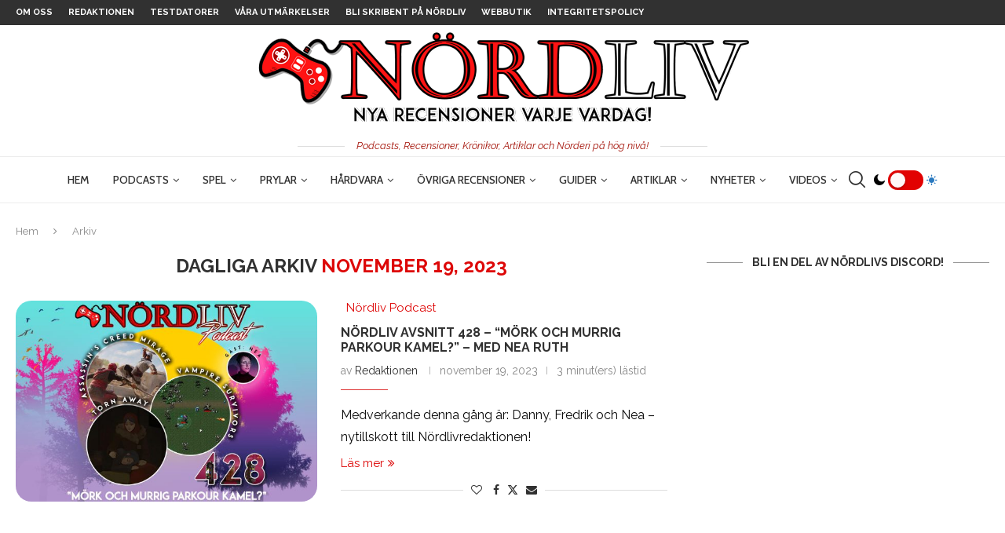

--- FILE ---
content_type: text/html; charset=UTF-8
request_url: https://www.nordlivpodcast.se/2023/11/19/
body_size: 39318
content:
<!DOCTYPE html>
<html lang="sv-SE">
<head>
    <meta charset="UTF-8">
    <meta http-equiv="X-UA-Compatible" content="IE=edge">
    <meta name="viewport" content="width=device-width, initial-scale=1">
    <link rel="profile" href="https://gmpg.org/xfn/11" />
	        <link rel="shortcut icon" href="https://www.nordlivpodcast.se/wp-content/uploads/2023/07/SmallLogoNordliv2023.png"
              type="image/x-icon"/>
        <link rel="apple-touch-icon" sizes="180x180" href="https://www.nordlivpodcast.se/wp-content/uploads/2023/07/SmallLogoNordliv2023.png">
	    <link rel="alternate" type="application/rss+xml" title="Nördliv RSS Feed"
          href="https://www.nordlivpodcast.se/feed/"/>
    <link rel="alternate" type="application/atom+xml" title="Nördliv Atom Feed"
          href="https://www.nordlivpodcast.se/feed/atom/"/>
    <link rel="pingback" href="https://www.nordlivpodcast.se/xmlrpc.php"/>
    <!--[if lt IE 9]>
	<script src="https://www.nordlivpodcast.se/wp-content/themes/soledad/js/html5.js"></script>
	<![endif]-->
	<title>november 19, 2023 &#8211; Nördliv</title>
<link rel='preconnect' href='https://fonts.googleapis.com' />
<link rel='preconnect' href='https://fonts.gstatic.com' />
<meta http-equiv='x-dns-prefetch-control' content='on'>
<link rel='dns-prefetch' href='//fonts.googleapis.com' />
<link rel='dns-prefetch' href='//fonts.gstatic.com' />
<link rel='dns-prefetch' href='//s.gravatar.com' />
<link rel='dns-prefetch' href='//www.google-analytics.com' />
<meta name='robots' content='max-image-preview:large' />
	<style>img:is([sizes="auto" i], [sizes^="auto," i]) { contain-intrinsic-size: 3000px 1500px }</style>
	<link rel='dns-prefetch' href='//fonts.googleapis.com' />
<link rel="alternate" type="application/rss+xml" title="Nördliv &raquo; Webbflöde" href="https://www.nordlivpodcast.se/feed/" />
<link rel="alternate" type="application/rss+xml" title="Nördliv &raquo; Kommentarsflöde" href="https://www.nordlivpodcast.se/comments/feed/" />
<link rel='stylesheet' id='wp-block-library-css' href='https://www.nordlivpodcast.se/wp-includes/css/dist/block-library/style.min.css' type='text/css' media='all' />
<style id='wp-block-library-theme-inline-css' type='text/css'>
.wp-block-audio :where(figcaption){color:#555;font-size:13px;text-align:center}.is-dark-theme .wp-block-audio :where(figcaption){color:#ffffffa6}.wp-block-audio{margin:0 0 1em}.wp-block-code{border:1px solid #ccc;border-radius:4px;font-family:Menlo,Consolas,monaco,monospace;padding:.8em 1em}.wp-block-embed :where(figcaption){color:#555;font-size:13px;text-align:center}.is-dark-theme .wp-block-embed :where(figcaption){color:#ffffffa6}.wp-block-embed{margin:0 0 1em}.blocks-gallery-caption{color:#555;font-size:13px;text-align:center}.is-dark-theme .blocks-gallery-caption{color:#ffffffa6}:root :where(.wp-block-image figcaption){color:#555;font-size:13px;text-align:center}.is-dark-theme :root :where(.wp-block-image figcaption){color:#ffffffa6}.wp-block-image{margin:0 0 1em}.wp-block-pullquote{border-bottom:4px solid;border-top:4px solid;color:currentColor;margin-bottom:1.75em}.wp-block-pullquote cite,.wp-block-pullquote footer,.wp-block-pullquote__citation{color:currentColor;font-size:.8125em;font-style:normal;text-transform:uppercase}.wp-block-quote{border-left:.25em solid;margin:0 0 1.75em;padding-left:1em}.wp-block-quote cite,.wp-block-quote footer{color:currentColor;font-size:.8125em;font-style:normal;position:relative}.wp-block-quote:where(.has-text-align-right){border-left:none;border-right:.25em solid;padding-left:0;padding-right:1em}.wp-block-quote:where(.has-text-align-center){border:none;padding-left:0}.wp-block-quote.is-large,.wp-block-quote.is-style-large,.wp-block-quote:where(.is-style-plain){border:none}.wp-block-search .wp-block-search__label{font-weight:700}.wp-block-search__button{border:1px solid #ccc;padding:.375em .625em}:where(.wp-block-group.has-background){padding:1.25em 2.375em}.wp-block-separator.has-css-opacity{opacity:.4}.wp-block-separator{border:none;border-bottom:2px solid;margin-left:auto;margin-right:auto}.wp-block-separator.has-alpha-channel-opacity{opacity:1}.wp-block-separator:not(.is-style-wide):not(.is-style-dots){width:100px}.wp-block-separator.has-background:not(.is-style-dots){border-bottom:none;height:1px}.wp-block-separator.has-background:not(.is-style-wide):not(.is-style-dots){height:2px}.wp-block-table{margin:0 0 1em}.wp-block-table td,.wp-block-table th{word-break:normal}.wp-block-table :where(figcaption){color:#555;font-size:13px;text-align:center}.is-dark-theme .wp-block-table :where(figcaption){color:#ffffffa6}.wp-block-video :where(figcaption){color:#555;font-size:13px;text-align:center}.is-dark-theme .wp-block-video :where(figcaption){color:#ffffffa6}.wp-block-video{margin:0 0 1em}:root :where(.wp-block-template-part.has-background){margin-bottom:0;margin-top:0;padding:1.25em 2.375em}
</style>
<style id='classic-theme-styles-inline-css' type='text/css'>
/*! This file is auto-generated */
.wp-block-button__link{color:#fff;background-color:#32373c;border-radius:9999px;box-shadow:none;text-decoration:none;padding:calc(.667em + 2px) calc(1.333em + 2px);font-size:1.125em}.wp-block-file__button{background:#32373c;color:#fff;text-decoration:none}
</style>
<style id='global-styles-inline-css' type='text/css'>
:root{--wp--preset--aspect-ratio--square: 1;--wp--preset--aspect-ratio--4-3: 4/3;--wp--preset--aspect-ratio--3-4: 3/4;--wp--preset--aspect-ratio--3-2: 3/2;--wp--preset--aspect-ratio--2-3: 2/3;--wp--preset--aspect-ratio--16-9: 16/9;--wp--preset--aspect-ratio--9-16: 9/16;--wp--preset--color--black: #000000;--wp--preset--color--cyan-bluish-gray: #abb8c3;--wp--preset--color--white: #ffffff;--wp--preset--color--pale-pink: #f78da7;--wp--preset--color--vivid-red: #cf2e2e;--wp--preset--color--luminous-vivid-orange: #ff6900;--wp--preset--color--luminous-vivid-amber: #fcb900;--wp--preset--color--light-green-cyan: #7bdcb5;--wp--preset--color--vivid-green-cyan: #00d084;--wp--preset--color--pale-cyan-blue: #8ed1fc;--wp--preset--color--vivid-cyan-blue: #0693e3;--wp--preset--color--vivid-purple: #9b51e0;--wp--preset--gradient--vivid-cyan-blue-to-vivid-purple: linear-gradient(135deg,rgba(6,147,227,1) 0%,rgb(155,81,224) 100%);--wp--preset--gradient--light-green-cyan-to-vivid-green-cyan: linear-gradient(135deg,rgb(122,220,180) 0%,rgb(0,208,130) 100%);--wp--preset--gradient--luminous-vivid-amber-to-luminous-vivid-orange: linear-gradient(135deg,rgba(252,185,0,1) 0%,rgba(255,105,0,1) 100%);--wp--preset--gradient--luminous-vivid-orange-to-vivid-red: linear-gradient(135deg,rgba(255,105,0,1) 0%,rgb(207,46,46) 100%);--wp--preset--gradient--very-light-gray-to-cyan-bluish-gray: linear-gradient(135deg,rgb(238,238,238) 0%,rgb(169,184,195) 100%);--wp--preset--gradient--cool-to-warm-spectrum: linear-gradient(135deg,rgb(74,234,220) 0%,rgb(151,120,209) 20%,rgb(207,42,186) 40%,rgb(238,44,130) 60%,rgb(251,105,98) 80%,rgb(254,248,76) 100%);--wp--preset--gradient--blush-light-purple: linear-gradient(135deg,rgb(255,206,236) 0%,rgb(152,150,240) 100%);--wp--preset--gradient--blush-bordeaux: linear-gradient(135deg,rgb(254,205,165) 0%,rgb(254,45,45) 50%,rgb(107,0,62) 100%);--wp--preset--gradient--luminous-dusk: linear-gradient(135deg,rgb(255,203,112) 0%,rgb(199,81,192) 50%,rgb(65,88,208) 100%);--wp--preset--gradient--pale-ocean: linear-gradient(135deg,rgb(255,245,203) 0%,rgb(182,227,212) 50%,rgb(51,167,181) 100%);--wp--preset--gradient--electric-grass: linear-gradient(135deg,rgb(202,248,128) 0%,rgb(113,206,126) 100%);--wp--preset--gradient--midnight: linear-gradient(135deg,rgb(2,3,129) 0%,rgb(40,116,252) 100%);--wp--preset--font-size--small: 12px;--wp--preset--font-size--medium: 20px;--wp--preset--font-size--large: 32px;--wp--preset--font-size--x-large: 42px;--wp--preset--font-size--normal: 14px;--wp--preset--font-size--huge: 42px;--wp--preset--spacing--20: 0.44rem;--wp--preset--spacing--30: 0.67rem;--wp--preset--spacing--40: 1rem;--wp--preset--spacing--50: 1.5rem;--wp--preset--spacing--60: 2.25rem;--wp--preset--spacing--70: 3.38rem;--wp--preset--spacing--80: 5.06rem;--wp--preset--shadow--natural: 6px 6px 9px rgba(0, 0, 0, 0.2);--wp--preset--shadow--deep: 12px 12px 50px rgba(0, 0, 0, 0.4);--wp--preset--shadow--sharp: 6px 6px 0px rgba(0, 0, 0, 0.2);--wp--preset--shadow--outlined: 6px 6px 0px -3px rgba(255, 255, 255, 1), 6px 6px rgba(0, 0, 0, 1);--wp--preset--shadow--crisp: 6px 6px 0px rgba(0, 0, 0, 1);}:where(.is-layout-flex){gap: 0.5em;}:where(.is-layout-grid){gap: 0.5em;}body .is-layout-flex{display: flex;}.is-layout-flex{flex-wrap: wrap;align-items: center;}.is-layout-flex > :is(*, div){margin: 0;}body .is-layout-grid{display: grid;}.is-layout-grid > :is(*, div){margin: 0;}:where(.wp-block-columns.is-layout-flex){gap: 2em;}:where(.wp-block-columns.is-layout-grid){gap: 2em;}:where(.wp-block-post-template.is-layout-flex){gap: 1.25em;}:where(.wp-block-post-template.is-layout-grid){gap: 1.25em;}.has-black-color{color: var(--wp--preset--color--black) !important;}.has-cyan-bluish-gray-color{color: var(--wp--preset--color--cyan-bluish-gray) !important;}.has-white-color{color: var(--wp--preset--color--white) !important;}.has-pale-pink-color{color: var(--wp--preset--color--pale-pink) !important;}.has-vivid-red-color{color: var(--wp--preset--color--vivid-red) !important;}.has-luminous-vivid-orange-color{color: var(--wp--preset--color--luminous-vivid-orange) !important;}.has-luminous-vivid-amber-color{color: var(--wp--preset--color--luminous-vivid-amber) !important;}.has-light-green-cyan-color{color: var(--wp--preset--color--light-green-cyan) !important;}.has-vivid-green-cyan-color{color: var(--wp--preset--color--vivid-green-cyan) !important;}.has-pale-cyan-blue-color{color: var(--wp--preset--color--pale-cyan-blue) !important;}.has-vivid-cyan-blue-color{color: var(--wp--preset--color--vivid-cyan-blue) !important;}.has-vivid-purple-color{color: var(--wp--preset--color--vivid-purple) !important;}.has-black-background-color{background-color: var(--wp--preset--color--black) !important;}.has-cyan-bluish-gray-background-color{background-color: var(--wp--preset--color--cyan-bluish-gray) !important;}.has-white-background-color{background-color: var(--wp--preset--color--white) !important;}.has-pale-pink-background-color{background-color: var(--wp--preset--color--pale-pink) !important;}.has-vivid-red-background-color{background-color: var(--wp--preset--color--vivid-red) !important;}.has-luminous-vivid-orange-background-color{background-color: var(--wp--preset--color--luminous-vivid-orange) !important;}.has-luminous-vivid-amber-background-color{background-color: var(--wp--preset--color--luminous-vivid-amber) !important;}.has-light-green-cyan-background-color{background-color: var(--wp--preset--color--light-green-cyan) !important;}.has-vivid-green-cyan-background-color{background-color: var(--wp--preset--color--vivid-green-cyan) !important;}.has-pale-cyan-blue-background-color{background-color: var(--wp--preset--color--pale-cyan-blue) !important;}.has-vivid-cyan-blue-background-color{background-color: var(--wp--preset--color--vivid-cyan-blue) !important;}.has-vivid-purple-background-color{background-color: var(--wp--preset--color--vivid-purple) !important;}.has-black-border-color{border-color: var(--wp--preset--color--black) !important;}.has-cyan-bluish-gray-border-color{border-color: var(--wp--preset--color--cyan-bluish-gray) !important;}.has-white-border-color{border-color: var(--wp--preset--color--white) !important;}.has-pale-pink-border-color{border-color: var(--wp--preset--color--pale-pink) !important;}.has-vivid-red-border-color{border-color: var(--wp--preset--color--vivid-red) !important;}.has-luminous-vivid-orange-border-color{border-color: var(--wp--preset--color--luminous-vivid-orange) !important;}.has-luminous-vivid-amber-border-color{border-color: var(--wp--preset--color--luminous-vivid-amber) !important;}.has-light-green-cyan-border-color{border-color: var(--wp--preset--color--light-green-cyan) !important;}.has-vivid-green-cyan-border-color{border-color: var(--wp--preset--color--vivid-green-cyan) !important;}.has-pale-cyan-blue-border-color{border-color: var(--wp--preset--color--pale-cyan-blue) !important;}.has-vivid-cyan-blue-border-color{border-color: var(--wp--preset--color--vivid-cyan-blue) !important;}.has-vivid-purple-border-color{border-color: var(--wp--preset--color--vivid-purple) !important;}.has-vivid-cyan-blue-to-vivid-purple-gradient-background{background: var(--wp--preset--gradient--vivid-cyan-blue-to-vivid-purple) !important;}.has-light-green-cyan-to-vivid-green-cyan-gradient-background{background: var(--wp--preset--gradient--light-green-cyan-to-vivid-green-cyan) !important;}.has-luminous-vivid-amber-to-luminous-vivid-orange-gradient-background{background: var(--wp--preset--gradient--luminous-vivid-amber-to-luminous-vivid-orange) !important;}.has-luminous-vivid-orange-to-vivid-red-gradient-background{background: var(--wp--preset--gradient--luminous-vivid-orange-to-vivid-red) !important;}.has-very-light-gray-to-cyan-bluish-gray-gradient-background{background: var(--wp--preset--gradient--very-light-gray-to-cyan-bluish-gray) !important;}.has-cool-to-warm-spectrum-gradient-background{background: var(--wp--preset--gradient--cool-to-warm-spectrum) !important;}.has-blush-light-purple-gradient-background{background: var(--wp--preset--gradient--blush-light-purple) !important;}.has-blush-bordeaux-gradient-background{background: var(--wp--preset--gradient--blush-bordeaux) !important;}.has-luminous-dusk-gradient-background{background: var(--wp--preset--gradient--luminous-dusk) !important;}.has-pale-ocean-gradient-background{background: var(--wp--preset--gradient--pale-ocean) !important;}.has-electric-grass-gradient-background{background: var(--wp--preset--gradient--electric-grass) !important;}.has-midnight-gradient-background{background: var(--wp--preset--gradient--midnight) !important;}.has-small-font-size{font-size: var(--wp--preset--font-size--small) !important;}.has-medium-font-size{font-size: var(--wp--preset--font-size--medium) !important;}.has-large-font-size{font-size: var(--wp--preset--font-size--large) !important;}.has-x-large-font-size{font-size: var(--wp--preset--font-size--x-large) !important;}
:where(.wp-block-post-template.is-layout-flex){gap: 1.25em;}:where(.wp-block-post-template.is-layout-grid){gap: 1.25em;}
:where(.wp-block-columns.is-layout-flex){gap: 2em;}:where(.wp-block-columns.is-layout-grid){gap: 2em;}
:root :where(.wp-block-pullquote){font-size: 1.5em;line-height: 1.6;}
</style>
<link rel='stylesheet' id='penci-review-css' href='https://www.nordlivpodcast.se/wp-content/plugins/penci-review/css/style.css' type='text/css' media='all' />
<style id="penci-oswald-css" media="all">/* cyrillic-ext */
@font-face {
  font-family: 'Oswald';
  font-style: normal;
  font-weight: 400;
  font-display: swap;
  src: url(/fonts.gstatic.com/s/oswald/v57/TK3_WkUHHAIjg75cFRf3bXL8LICs1_FvsUtiZSSUhiCXABTV.woff2) format('woff2');
  unicode-range: U+0460-052F, U+1C80-1C8A, U+20B4, U+2DE0-2DFF, U+A640-A69F, U+FE2E-FE2F;
}
/* cyrillic */
@font-face {
  font-family: 'Oswald';
  font-style: normal;
  font-weight: 400;
  font-display: swap;
  src: url(/fonts.gstatic.com/s/oswald/v57/TK3_WkUHHAIjg75cFRf3bXL8LICs1_FvsUJiZSSUhiCXABTV.woff2) format('woff2');
  unicode-range: U+0301, U+0400-045F, U+0490-0491, U+04B0-04B1, U+2116;
}
/* vietnamese */
@font-face {
  font-family: 'Oswald';
  font-style: normal;
  font-weight: 400;
  font-display: swap;
  src: url(/fonts.gstatic.com/s/oswald/v57/TK3_WkUHHAIjg75cFRf3bXL8LICs1_FvsUliZSSUhiCXABTV.woff2) format('woff2');
  unicode-range: U+0102-0103, U+0110-0111, U+0128-0129, U+0168-0169, U+01A0-01A1, U+01AF-01B0, U+0300-0301, U+0303-0304, U+0308-0309, U+0323, U+0329, U+1EA0-1EF9, U+20AB;
}
/* latin-ext */
@font-face {
  font-family: 'Oswald';
  font-style: normal;
  font-weight: 400;
  font-display: swap;
  src: url(/fonts.gstatic.com/s/oswald/v57/TK3_WkUHHAIjg75cFRf3bXL8LICs1_FvsUhiZSSUhiCXABTV.woff2) format('woff2');
  unicode-range: U+0100-02BA, U+02BD-02C5, U+02C7-02CC, U+02CE-02D7, U+02DD-02FF, U+0304, U+0308, U+0329, U+1D00-1DBF, U+1E00-1E9F, U+1EF2-1EFF, U+2020, U+20A0-20AB, U+20AD-20C0, U+2113, U+2C60-2C7F, U+A720-A7FF;
}
/* latin */
@font-face {
  font-family: 'Oswald';
  font-style: normal;
  font-weight: 400;
  font-display: swap;
  src: url(/fonts.gstatic.com/s/oswald/v57/TK3_WkUHHAIjg75cFRf3bXL8LICs1_FvsUZiZSSUhiCXAA.woff2) format('woff2');
  unicode-range: U+0000-00FF, U+0131, U+0152-0153, U+02BB-02BC, U+02C6, U+02DA, U+02DC, U+0304, U+0308, U+0329, U+2000-206F, U+20AC, U+2122, U+2191, U+2193, U+2212, U+2215, U+FEFF, U+FFFD;
}
</style>
<link rel='stylesheet' id='penci-soledad-parent-style-css' href='https://www.nordlivpodcast.se/wp-content/themes/soledad/style.css' type='text/css' media='all' />
<style id="penci-fonts-css" media="all">/* vietnamese */
@font-face {
  font-family: 'Cabin';
  font-style: italic;
  font-weight: 400;
  font-stretch: 100%;
  font-display: swap;
  src: url(/fonts.gstatic.com/s/cabin/v35/u-4g0qWljRw-Pd815fNqc8T_wAFcX-c37OnhHXisAZFxqZQ.woff2) format('woff2');
  unicode-range: U+0102-0103, U+0110-0111, U+0128-0129, U+0168-0169, U+01A0-01A1, U+01AF-01B0, U+0300-0301, U+0303-0304, U+0308-0309, U+0323, U+0329, U+1EA0-1EF9, U+20AB;
}
/* latin-ext */
@font-face {
  font-family: 'Cabin';
  font-style: italic;
  font-weight: 400;
  font-stretch: 100%;
  font-display: swap;
  src: url(/fonts.gstatic.com/s/cabin/v35/u-4g0qWljRw-Pd815fNqc8T_wAFcX-c37OngHXisAZFxqZQ.woff2) format('woff2');
  unicode-range: U+0100-02BA, U+02BD-02C5, U+02C7-02CC, U+02CE-02D7, U+02DD-02FF, U+0304, U+0308, U+0329, U+1D00-1DBF, U+1E00-1E9F, U+1EF2-1EFF, U+2020, U+20A0-20AB, U+20AD-20C0, U+2113, U+2C60-2C7F, U+A720-A7FF;
}
/* latin */
@font-face {
  font-family: 'Cabin';
  font-style: italic;
  font-weight: 400;
  font-stretch: 100%;
  font-display: swap;
  src: url(/fonts.gstatic.com/s/cabin/v35/u-4g0qWljRw-Pd815fNqc8T_wAFcX-c37OnuHXisAZFx.woff2) format('woff2');
  unicode-range: U+0000-00FF, U+0131, U+0152-0153, U+02BB-02BC, U+02C6, U+02DA, U+02DC, U+0304, U+0308, U+0329, U+2000-206F, U+20AC, U+2122, U+2191, U+2193, U+2212, U+2215, U+FEFF, U+FFFD;
}
/* vietnamese */
@font-face {
  font-family: 'Cabin';
  font-style: italic;
  font-weight: 500;
  font-stretch: 100%;
  font-display: swap;
  src: url(/fonts.gstatic.com/s/cabin/v35/u-4g0qWljRw-Pd815fNqc8T_wAFcX-c37OnhHXisAZFxqZQ.woff2) format('woff2');
  unicode-range: U+0102-0103, U+0110-0111, U+0128-0129, U+0168-0169, U+01A0-01A1, U+01AF-01B0, U+0300-0301, U+0303-0304, U+0308-0309, U+0323, U+0329, U+1EA0-1EF9, U+20AB;
}
/* latin-ext */
@font-face {
  font-family: 'Cabin';
  font-style: italic;
  font-weight: 500;
  font-stretch: 100%;
  font-display: swap;
  src: url(/fonts.gstatic.com/s/cabin/v35/u-4g0qWljRw-Pd815fNqc8T_wAFcX-c37OngHXisAZFxqZQ.woff2) format('woff2');
  unicode-range: U+0100-02BA, U+02BD-02C5, U+02C7-02CC, U+02CE-02D7, U+02DD-02FF, U+0304, U+0308, U+0329, U+1D00-1DBF, U+1E00-1E9F, U+1EF2-1EFF, U+2020, U+20A0-20AB, U+20AD-20C0, U+2113, U+2C60-2C7F, U+A720-A7FF;
}
/* latin */
@font-face {
  font-family: 'Cabin';
  font-style: italic;
  font-weight: 500;
  font-stretch: 100%;
  font-display: swap;
  src: url(/fonts.gstatic.com/s/cabin/v35/u-4g0qWljRw-Pd815fNqc8T_wAFcX-c37OnuHXisAZFx.woff2) format('woff2');
  unicode-range: U+0000-00FF, U+0131, U+0152-0153, U+02BB-02BC, U+02C6, U+02DA, U+02DC, U+0304, U+0308, U+0329, U+2000-206F, U+20AC, U+2122, U+2191, U+2193, U+2212, U+2215, U+FEFF, U+FFFD;
}
/* vietnamese */
@font-face {
  font-family: 'Cabin';
  font-style: italic;
  font-weight: 600;
  font-stretch: 100%;
  font-display: swap;
  src: url(/fonts.gstatic.com/s/cabin/v35/u-4g0qWljRw-Pd815fNqc8T_wAFcX-c37OnhHXisAZFxqZQ.woff2) format('woff2');
  unicode-range: U+0102-0103, U+0110-0111, U+0128-0129, U+0168-0169, U+01A0-01A1, U+01AF-01B0, U+0300-0301, U+0303-0304, U+0308-0309, U+0323, U+0329, U+1EA0-1EF9, U+20AB;
}
/* latin-ext */
@font-face {
  font-family: 'Cabin';
  font-style: italic;
  font-weight: 600;
  font-stretch: 100%;
  font-display: swap;
  src: url(/fonts.gstatic.com/s/cabin/v35/u-4g0qWljRw-Pd815fNqc8T_wAFcX-c37OngHXisAZFxqZQ.woff2) format('woff2');
  unicode-range: U+0100-02BA, U+02BD-02C5, U+02C7-02CC, U+02CE-02D7, U+02DD-02FF, U+0304, U+0308, U+0329, U+1D00-1DBF, U+1E00-1E9F, U+1EF2-1EFF, U+2020, U+20A0-20AB, U+20AD-20C0, U+2113, U+2C60-2C7F, U+A720-A7FF;
}
/* latin */
@font-face {
  font-family: 'Cabin';
  font-style: italic;
  font-weight: 600;
  font-stretch: 100%;
  font-display: swap;
  src: url(/fonts.gstatic.com/s/cabin/v35/u-4g0qWljRw-Pd815fNqc8T_wAFcX-c37OnuHXisAZFx.woff2) format('woff2');
  unicode-range: U+0000-00FF, U+0131, U+0152-0153, U+02BB-02BC, U+02C6, U+02DA, U+02DC, U+0304, U+0308, U+0329, U+2000-206F, U+20AC, U+2122, U+2191, U+2193, U+2212, U+2215, U+FEFF, U+FFFD;
}
/* vietnamese */
@font-face {
  font-family: 'Cabin';
  font-style: italic;
  font-weight: 700;
  font-stretch: 100%;
  font-display: swap;
  src: url(/fonts.gstatic.com/s/cabin/v35/u-4g0qWljRw-Pd815fNqc8T_wAFcX-c37OnhHXisAZFxqZQ.woff2) format('woff2');
  unicode-range: U+0102-0103, U+0110-0111, U+0128-0129, U+0168-0169, U+01A0-01A1, U+01AF-01B0, U+0300-0301, U+0303-0304, U+0308-0309, U+0323, U+0329, U+1EA0-1EF9, U+20AB;
}
/* latin-ext */
@font-face {
  font-family: 'Cabin';
  font-style: italic;
  font-weight: 700;
  font-stretch: 100%;
  font-display: swap;
  src: url(/fonts.gstatic.com/s/cabin/v35/u-4g0qWljRw-Pd815fNqc8T_wAFcX-c37OngHXisAZFxqZQ.woff2) format('woff2');
  unicode-range: U+0100-02BA, U+02BD-02C5, U+02C7-02CC, U+02CE-02D7, U+02DD-02FF, U+0304, U+0308, U+0329, U+1D00-1DBF, U+1E00-1E9F, U+1EF2-1EFF, U+2020, U+20A0-20AB, U+20AD-20C0, U+2113, U+2C60-2C7F, U+A720-A7FF;
}
/* latin */
@font-face {
  font-family: 'Cabin';
  font-style: italic;
  font-weight: 700;
  font-stretch: 100%;
  font-display: swap;
  src: url(/fonts.gstatic.com/s/cabin/v35/u-4g0qWljRw-Pd815fNqc8T_wAFcX-c37OnuHXisAZFx.woff2) format('woff2');
  unicode-range: U+0000-00FF, U+0131, U+0152-0153, U+02BB-02BC, U+02C6, U+02DA, U+02DC, U+0304, U+0308, U+0329, U+2000-206F, U+20AC, U+2122, U+2191, U+2193, U+2212, U+2215, U+FEFF, U+FFFD;
}
/* vietnamese */
@font-face {
  font-family: 'Cabin';
  font-style: normal;
  font-weight: 400;
  font-stretch: 100%;
  font-display: swap;
  src: url(/fonts.gstatic.com/s/cabin/v35/u-4i0qWljRw-PfU81xCKCpdpbgZJl6XvptnsF3-OA6Fw.woff2) format('woff2');
  unicode-range: U+0102-0103, U+0110-0111, U+0128-0129, U+0168-0169, U+01A0-01A1, U+01AF-01B0, U+0300-0301, U+0303-0304, U+0308-0309, U+0323, U+0329, U+1EA0-1EF9, U+20AB;
}
/* latin-ext */
@font-face {
  font-family: 'Cabin';
  font-style: normal;
  font-weight: 400;
  font-stretch: 100%;
  font-display: swap;
  src: url(/fonts.gstatic.com/s/cabin/v35/u-4i0qWljRw-PfU81xCKCpdpbgZJl6Xvp9nsF3-OA6Fw.woff2) format('woff2');
  unicode-range: U+0100-02BA, U+02BD-02C5, U+02C7-02CC, U+02CE-02D7, U+02DD-02FF, U+0304, U+0308, U+0329, U+1D00-1DBF, U+1E00-1E9F, U+1EF2-1EFF, U+2020, U+20A0-20AB, U+20AD-20C0, U+2113, U+2C60-2C7F, U+A720-A7FF;
}
/* latin */
@font-face {
  font-family: 'Cabin';
  font-style: normal;
  font-weight: 400;
  font-stretch: 100%;
  font-display: swap;
  src: url(/fonts.gstatic.com/s/cabin/v35/u-4i0qWljRw-PfU81xCKCpdpbgZJl6XvqdnsF3-OAw.woff2) format('woff2');
  unicode-range: U+0000-00FF, U+0131, U+0152-0153, U+02BB-02BC, U+02C6, U+02DA, U+02DC, U+0304, U+0308, U+0329, U+2000-206F, U+20AC, U+2122, U+2191, U+2193, U+2212, U+2215, U+FEFF, U+FFFD;
}
/* vietnamese */
@font-face {
  font-family: 'Cabin';
  font-style: normal;
  font-weight: 500;
  font-stretch: 100%;
  font-display: swap;
  src: url(/fonts.gstatic.com/s/cabin/v35/u-4i0qWljRw-PfU81xCKCpdpbgZJl6XvptnsF3-OA6Fw.woff2) format('woff2');
  unicode-range: U+0102-0103, U+0110-0111, U+0128-0129, U+0168-0169, U+01A0-01A1, U+01AF-01B0, U+0300-0301, U+0303-0304, U+0308-0309, U+0323, U+0329, U+1EA0-1EF9, U+20AB;
}
/* latin-ext */
@font-face {
  font-family: 'Cabin';
  font-style: normal;
  font-weight: 500;
  font-stretch: 100%;
  font-display: swap;
  src: url(/fonts.gstatic.com/s/cabin/v35/u-4i0qWljRw-PfU81xCKCpdpbgZJl6Xvp9nsF3-OA6Fw.woff2) format('woff2');
  unicode-range: U+0100-02BA, U+02BD-02C5, U+02C7-02CC, U+02CE-02D7, U+02DD-02FF, U+0304, U+0308, U+0329, U+1D00-1DBF, U+1E00-1E9F, U+1EF2-1EFF, U+2020, U+20A0-20AB, U+20AD-20C0, U+2113, U+2C60-2C7F, U+A720-A7FF;
}
/* latin */
@font-face {
  font-family: 'Cabin';
  font-style: normal;
  font-weight: 500;
  font-stretch: 100%;
  font-display: swap;
  src: url(/fonts.gstatic.com/s/cabin/v35/u-4i0qWljRw-PfU81xCKCpdpbgZJl6XvqdnsF3-OAw.woff2) format('woff2');
  unicode-range: U+0000-00FF, U+0131, U+0152-0153, U+02BB-02BC, U+02C6, U+02DA, U+02DC, U+0304, U+0308, U+0329, U+2000-206F, U+20AC, U+2122, U+2191, U+2193, U+2212, U+2215, U+FEFF, U+FFFD;
}
/* vietnamese */
@font-face {
  font-family: 'Cabin';
  font-style: normal;
  font-weight: 600;
  font-stretch: 100%;
  font-display: swap;
  src: url(/fonts.gstatic.com/s/cabin/v35/u-4i0qWljRw-PfU81xCKCpdpbgZJl6XvptnsF3-OA6Fw.woff2) format('woff2');
  unicode-range: U+0102-0103, U+0110-0111, U+0128-0129, U+0168-0169, U+01A0-01A1, U+01AF-01B0, U+0300-0301, U+0303-0304, U+0308-0309, U+0323, U+0329, U+1EA0-1EF9, U+20AB;
}
/* latin-ext */
@font-face {
  font-family: 'Cabin';
  font-style: normal;
  font-weight: 600;
  font-stretch: 100%;
  font-display: swap;
  src: url(/fonts.gstatic.com/s/cabin/v35/u-4i0qWljRw-PfU81xCKCpdpbgZJl6Xvp9nsF3-OA6Fw.woff2) format('woff2');
  unicode-range: U+0100-02BA, U+02BD-02C5, U+02C7-02CC, U+02CE-02D7, U+02DD-02FF, U+0304, U+0308, U+0329, U+1D00-1DBF, U+1E00-1E9F, U+1EF2-1EFF, U+2020, U+20A0-20AB, U+20AD-20C0, U+2113, U+2C60-2C7F, U+A720-A7FF;
}
/* latin */
@font-face {
  font-family: 'Cabin';
  font-style: normal;
  font-weight: 600;
  font-stretch: 100%;
  font-display: swap;
  src: url(/fonts.gstatic.com/s/cabin/v35/u-4i0qWljRw-PfU81xCKCpdpbgZJl6XvqdnsF3-OAw.woff2) format('woff2');
  unicode-range: U+0000-00FF, U+0131, U+0152-0153, U+02BB-02BC, U+02C6, U+02DA, U+02DC, U+0304, U+0308, U+0329, U+2000-206F, U+20AC, U+2122, U+2191, U+2193, U+2212, U+2215, U+FEFF, U+FFFD;
}
/* vietnamese */
@font-face {
  font-family: 'Cabin';
  font-style: normal;
  font-weight: 700;
  font-stretch: 100%;
  font-display: swap;
  src: url(/fonts.gstatic.com/s/cabin/v35/u-4i0qWljRw-PfU81xCKCpdpbgZJl6XvptnsF3-OA6Fw.woff2) format('woff2');
  unicode-range: U+0102-0103, U+0110-0111, U+0128-0129, U+0168-0169, U+01A0-01A1, U+01AF-01B0, U+0300-0301, U+0303-0304, U+0308-0309, U+0323, U+0329, U+1EA0-1EF9, U+20AB;
}
/* latin-ext */
@font-face {
  font-family: 'Cabin';
  font-style: normal;
  font-weight: 700;
  font-stretch: 100%;
  font-display: swap;
  src: url(/fonts.gstatic.com/s/cabin/v35/u-4i0qWljRw-PfU81xCKCpdpbgZJl6Xvp9nsF3-OA6Fw.woff2) format('woff2');
  unicode-range: U+0100-02BA, U+02BD-02C5, U+02C7-02CC, U+02CE-02D7, U+02DD-02FF, U+0304, U+0308, U+0329, U+1D00-1DBF, U+1E00-1E9F, U+1EF2-1EFF, U+2020, U+20A0-20AB, U+20AD-20C0, U+2113, U+2C60-2C7F, U+A720-A7FF;
}
/* latin */
@font-face {
  font-family: 'Cabin';
  font-style: normal;
  font-weight: 700;
  font-stretch: 100%;
  font-display: swap;
  src: url(/fonts.gstatic.com/s/cabin/v35/u-4i0qWljRw-PfU81xCKCpdpbgZJl6XvqdnsF3-OAw.woff2) format('woff2');
  unicode-range: U+0000-00FF, U+0131, U+0152-0153, U+02BB-02BC, U+02C6, U+02DA, U+02DC, U+0304, U+0308, U+0329, U+2000-206F, U+20AC, U+2122, U+2191, U+2193, U+2212, U+2215, U+FEFF, U+FFFD;
}
/* cyrillic-ext */
@font-face {
  font-family: 'Raleway';
  font-style: italic;
  font-weight: 300;
  font-display: swap;
  src: url(/fonts.gstatic.com/s/raleway/v37/1Ptsg8zYS_SKggPNyCg4QIFqL_KWxWMT.woff2) format('woff2');
  unicode-range: U+0460-052F, U+1C80-1C8A, U+20B4, U+2DE0-2DFF, U+A640-A69F, U+FE2E-FE2F;
}
/* cyrillic */
@font-face {
  font-family: 'Raleway';
  font-style: italic;
  font-weight: 300;
  font-display: swap;
  src: url(/fonts.gstatic.com/s/raleway/v37/1Ptsg8zYS_SKggPNyCg4SYFqL_KWxWMT.woff2) format('woff2');
  unicode-range: U+0301, U+0400-045F, U+0490-0491, U+04B0-04B1, U+2116;
}
/* vietnamese */
@font-face {
  font-family: 'Raleway';
  font-style: italic;
  font-weight: 300;
  font-display: swap;
  src: url(/fonts.gstatic.com/s/raleway/v37/1Ptsg8zYS_SKggPNyCg4QoFqL_KWxWMT.woff2) format('woff2');
  unicode-range: U+0102-0103, U+0110-0111, U+0128-0129, U+0168-0169, U+01A0-01A1, U+01AF-01B0, U+0300-0301, U+0303-0304, U+0308-0309, U+0323, U+0329, U+1EA0-1EF9, U+20AB;
}
/* latin-ext */
@font-face {
  font-family: 'Raleway';
  font-style: italic;
  font-weight: 300;
  font-display: swap;
  src: url(/fonts.gstatic.com/s/raleway/v37/1Ptsg8zYS_SKggPNyCg4Q4FqL_KWxWMT.woff2) format('woff2');
  unicode-range: U+0100-02BA, U+02BD-02C5, U+02C7-02CC, U+02CE-02D7, U+02DD-02FF, U+0304, U+0308, U+0329, U+1D00-1DBF, U+1E00-1E9F, U+1EF2-1EFF, U+2020, U+20A0-20AB, U+20AD-20C0, U+2113, U+2C60-2C7F, U+A720-A7FF;
}
/* latin */
@font-face {
  font-family: 'Raleway';
  font-style: italic;
  font-weight: 300;
  font-display: swap;
  src: url(/fonts.gstatic.com/s/raleway/v37/1Ptsg8zYS_SKggPNyCg4TYFqL_KWxQ.woff2) format('woff2');
  unicode-range: U+0000-00FF, U+0131, U+0152-0153, U+02BB-02BC, U+02C6, U+02DA, U+02DC, U+0304, U+0308, U+0329, U+2000-206F, U+20AC, U+2122, U+2191, U+2193, U+2212, U+2215, U+FEFF, U+FFFD;
}
/* cyrillic-ext */
@font-face {
  font-family: 'Raleway';
  font-style: italic;
  font-weight: 400;
  font-display: swap;
  src: url(/fonts.gstatic.com/s/raleway/v37/1Ptsg8zYS_SKggPNyCg4QIFqL_KWxWMT.woff2) format('woff2');
  unicode-range: U+0460-052F, U+1C80-1C8A, U+20B4, U+2DE0-2DFF, U+A640-A69F, U+FE2E-FE2F;
}
/* cyrillic */
@font-face {
  font-family: 'Raleway';
  font-style: italic;
  font-weight: 400;
  font-display: swap;
  src: url(/fonts.gstatic.com/s/raleway/v37/1Ptsg8zYS_SKggPNyCg4SYFqL_KWxWMT.woff2) format('woff2');
  unicode-range: U+0301, U+0400-045F, U+0490-0491, U+04B0-04B1, U+2116;
}
/* vietnamese */
@font-face {
  font-family: 'Raleway';
  font-style: italic;
  font-weight: 400;
  font-display: swap;
  src: url(/fonts.gstatic.com/s/raleway/v37/1Ptsg8zYS_SKggPNyCg4QoFqL_KWxWMT.woff2) format('woff2');
  unicode-range: U+0102-0103, U+0110-0111, U+0128-0129, U+0168-0169, U+01A0-01A1, U+01AF-01B0, U+0300-0301, U+0303-0304, U+0308-0309, U+0323, U+0329, U+1EA0-1EF9, U+20AB;
}
/* latin-ext */
@font-face {
  font-family: 'Raleway';
  font-style: italic;
  font-weight: 400;
  font-display: swap;
  src: url(/fonts.gstatic.com/s/raleway/v37/1Ptsg8zYS_SKggPNyCg4Q4FqL_KWxWMT.woff2) format('woff2');
  unicode-range: U+0100-02BA, U+02BD-02C5, U+02C7-02CC, U+02CE-02D7, U+02DD-02FF, U+0304, U+0308, U+0329, U+1D00-1DBF, U+1E00-1E9F, U+1EF2-1EFF, U+2020, U+20A0-20AB, U+20AD-20C0, U+2113, U+2C60-2C7F, U+A720-A7FF;
}
/* latin */
@font-face {
  font-family: 'Raleway';
  font-style: italic;
  font-weight: 400;
  font-display: swap;
  src: url(/fonts.gstatic.com/s/raleway/v37/1Ptsg8zYS_SKggPNyCg4TYFqL_KWxQ.woff2) format('woff2');
  unicode-range: U+0000-00FF, U+0131, U+0152-0153, U+02BB-02BC, U+02C6, U+02DA, U+02DC, U+0304, U+0308, U+0329, U+2000-206F, U+20AC, U+2122, U+2191, U+2193, U+2212, U+2215, U+FEFF, U+FFFD;
}
/* cyrillic-ext */
@font-face {
  font-family: 'Raleway';
  font-style: italic;
  font-weight: 500;
  font-display: swap;
  src: url(/fonts.gstatic.com/s/raleway/v37/1Ptsg8zYS_SKggPNyCg4QIFqL_KWxWMT.woff2) format('woff2');
  unicode-range: U+0460-052F, U+1C80-1C8A, U+20B4, U+2DE0-2DFF, U+A640-A69F, U+FE2E-FE2F;
}
/* cyrillic */
@font-face {
  font-family: 'Raleway';
  font-style: italic;
  font-weight: 500;
  font-display: swap;
  src: url(/fonts.gstatic.com/s/raleway/v37/1Ptsg8zYS_SKggPNyCg4SYFqL_KWxWMT.woff2) format('woff2');
  unicode-range: U+0301, U+0400-045F, U+0490-0491, U+04B0-04B1, U+2116;
}
/* vietnamese */
@font-face {
  font-family: 'Raleway';
  font-style: italic;
  font-weight: 500;
  font-display: swap;
  src: url(/fonts.gstatic.com/s/raleway/v37/1Ptsg8zYS_SKggPNyCg4QoFqL_KWxWMT.woff2) format('woff2');
  unicode-range: U+0102-0103, U+0110-0111, U+0128-0129, U+0168-0169, U+01A0-01A1, U+01AF-01B0, U+0300-0301, U+0303-0304, U+0308-0309, U+0323, U+0329, U+1EA0-1EF9, U+20AB;
}
/* latin-ext */
@font-face {
  font-family: 'Raleway';
  font-style: italic;
  font-weight: 500;
  font-display: swap;
  src: url(/fonts.gstatic.com/s/raleway/v37/1Ptsg8zYS_SKggPNyCg4Q4FqL_KWxWMT.woff2) format('woff2');
  unicode-range: U+0100-02BA, U+02BD-02C5, U+02C7-02CC, U+02CE-02D7, U+02DD-02FF, U+0304, U+0308, U+0329, U+1D00-1DBF, U+1E00-1E9F, U+1EF2-1EFF, U+2020, U+20A0-20AB, U+20AD-20C0, U+2113, U+2C60-2C7F, U+A720-A7FF;
}
/* latin */
@font-face {
  font-family: 'Raleway';
  font-style: italic;
  font-weight: 500;
  font-display: swap;
  src: url(/fonts.gstatic.com/s/raleway/v37/1Ptsg8zYS_SKggPNyCg4TYFqL_KWxQ.woff2) format('woff2');
  unicode-range: U+0000-00FF, U+0131, U+0152-0153, U+02BB-02BC, U+02C6, U+02DA, U+02DC, U+0304, U+0308, U+0329, U+2000-206F, U+20AC, U+2122, U+2191, U+2193, U+2212, U+2215, U+FEFF, U+FFFD;
}
/* cyrillic-ext */
@font-face {
  font-family: 'Raleway';
  font-style: italic;
  font-weight: 700;
  font-display: swap;
  src: url(/fonts.gstatic.com/s/raleway/v37/1Ptsg8zYS_SKggPNyCg4QIFqL_KWxWMT.woff2) format('woff2');
  unicode-range: U+0460-052F, U+1C80-1C8A, U+20B4, U+2DE0-2DFF, U+A640-A69F, U+FE2E-FE2F;
}
/* cyrillic */
@font-face {
  font-family: 'Raleway';
  font-style: italic;
  font-weight: 700;
  font-display: swap;
  src: url(/fonts.gstatic.com/s/raleway/v37/1Ptsg8zYS_SKggPNyCg4SYFqL_KWxWMT.woff2) format('woff2');
  unicode-range: U+0301, U+0400-045F, U+0490-0491, U+04B0-04B1, U+2116;
}
/* vietnamese */
@font-face {
  font-family: 'Raleway';
  font-style: italic;
  font-weight: 700;
  font-display: swap;
  src: url(/fonts.gstatic.com/s/raleway/v37/1Ptsg8zYS_SKggPNyCg4QoFqL_KWxWMT.woff2) format('woff2');
  unicode-range: U+0102-0103, U+0110-0111, U+0128-0129, U+0168-0169, U+01A0-01A1, U+01AF-01B0, U+0300-0301, U+0303-0304, U+0308-0309, U+0323, U+0329, U+1EA0-1EF9, U+20AB;
}
/* latin-ext */
@font-face {
  font-family: 'Raleway';
  font-style: italic;
  font-weight: 700;
  font-display: swap;
  src: url(/fonts.gstatic.com/s/raleway/v37/1Ptsg8zYS_SKggPNyCg4Q4FqL_KWxWMT.woff2) format('woff2');
  unicode-range: U+0100-02BA, U+02BD-02C5, U+02C7-02CC, U+02CE-02D7, U+02DD-02FF, U+0304, U+0308, U+0329, U+1D00-1DBF, U+1E00-1E9F, U+1EF2-1EFF, U+2020, U+20A0-20AB, U+20AD-20C0, U+2113, U+2C60-2C7F, U+A720-A7FF;
}
/* latin */
@font-face {
  font-family: 'Raleway';
  font-style: italic;
  font-weight: 700;
  font-display: swap;
  src: url(/fonts.gstatic.com/s/raleway/v37/1Ptsg8zYS_SKggPNyCg4TYFqL_KWxQ.woff2) format('woff2');
  unicode-range: U+0000-00FF, U+0131, U+0152-0153, U+02BB-02BC, U+02C6, U+02DA, U+02DC, U+0304, U+0308, U+0329, U+2000-206F, U+20AC, U+2122, U+2191, U+2193, U+2212, U+2215, U+FEFF, U+FFFD;
}
/* cyrillic-ext */
@font-face {
  font-family: 'Raleway';
  font-style: italic;
  font-weight: 800;
  font-display: swap;
  src: url(/fonts.gstatic.com/s/raleway/v37/1Ptsg8zYS_SKggPNyCg4QIFqL_KWxWMT.woff2) format('woff2');
  unicode-range: U+0460-052F, U+1C80-1C8A, U+20B4, U+2DE0-2DFF, U+A640-A69F, U+FE2E-FE2F;
}
/* cyrillic */
@font-face {
  font-family: 'Raleway';
  font-style: italic;
  font-weight: 800;
  font-display: swap;
  src: url(/fonts.gstatic.com/s/raleway/v37/1Ptsg8zYS_SKggPNyCg4SYFqL_KWxWMT.woff2) format('woff2');
  unicode-range: U+0301, U+0400-045F, U+0490-0491, U+04B0-04B1, U+2116;
}
/* vietnamese */
@font-face {
  font-family: 'Raleway';
  font-style: italic;
  font-weight: 800;
  font-display: swap;
  src: url(/fonts.gstatic.com/s/raleway/v37/1Ptsg8zYS_SKggPNyCg4QoFqL_KWxWMT.woff2) format('woff2');
  unicode-range: U+0102-0103, U+0110-0111, U+0128-0129, U+0168-0169, U+01A0-01A1, U+01AF-01B0, U+0300-0301, U+0303-0304, U+0308-0309, U+0323, U+0329, U+1EA0-1EF9, U+20AB;
}
/* latin-ext */
@font-face {
  font-family: 'Raleway';
  font-style: italic;
  font-weight: 800;
  font-display: swap;
  src: url(/fonts.gstatic.com/s/raleway/v37/1Ptsg8zYS_SKggPNyCg4Q4FqL_KWxWMT.woff2) format('woff2');
  unicode-range: U+0100-02BA, U+02BD-02C5, U+02C7-02CC, U+02CE-02D7, U+02DD-02FF, U+0304, U+0308, U+0329, U+1D00-1DBF, U+1E00-1E9F, U+1EF2-1EFF, U+2020, U+20A0-20AB, U+20AD-20C0, U+2113, U+2C60-2C7F, U+A720-A7FF;
}
/* latin */
@font-face {
  font-family: 'Raleway';
  font-style: italic;
  font-weight: 800;
  font-display: swap;
  src: url(/fonts.gstatic.com/s/raleway/v37/1Ptsg8zYS_SKggPNyCg4TYFqL_KWxQ.woff2) format('woff2');
  unicode-range: U+0000-00FF, U+0131, U+0152-0153, U+02BB-02BC, U+02C6, U+02DA, U+02DC, U+0304, U+0308, U+0329, U+2000-206F, U+20AC, U+2122, U+2191, U+2193, U+2212, U+2215, U+FEFF, U+FFFD;
}
/* cyrillic-ext */
@font-face {
  font-family: 'Raleway';
  font-style: normal;
  font-weight: 300;
  font-display: swap;
  src: url(/fonts.gstatic.com/s/raleway/v37/1Ptug8zYS_SKggPNyCAIT4ttDfCmxA.woff2) format('woff2');
  unicode-range: U+0460-052F, U+1C80-1C8A, U+20B4, U+2DE0-2DFF, U+A640-A69F, U+FE2E-FE2F;
}
/* cyrillic */
@font-face {
  font-family: 'Raleway';
  font-style: normal;
  font-weight: 300;
  font-display: swap;
  src: url(/fonts.gstatic.com/s/raleway/v37/1Ptug8zYS_SKggPNyCkIT4ttDfCmxA.woff2) format('woff2');
  unicode-range: U+0301, U+0400-045F, U+0490-0491, U+04B0-04B1, U+2116;
}
/* vietnamese */
@font-face {
  font-family: 'Raleway';
  font-style: normal;
  font-weight: 300;
  font-display: swap;
  src: url(/fonts.gstatic.com/s/raleway/v37/1Ptug8zYS_SKggPNyCIIT4ttDfCmxA.woff2) format('woff2');
  unicode-range: U+0102-0103, U+0110-0111, U+0128-0129, U+0168-0169, U+01A0-01A1, U+01AF-01B0, U+0300-0301, U+0303-0304, U+0308-0309, U+0323, U+0329, U+1EA0-1EF9, U+20AB;
}
/* latin-ext */
@font-face {
  font-family: 'Raleway';
  font-style: normal;
  font-weight: 300;
  font-display: swap;
  src: url(/fonts.gstatic.com/s/raleway/v37/1Ptug8zYS_SKggPNyCMIT4ttDfCmxA.woff2) format('woff2');
  unicode-range: U+0100-02BA, U+02BD-02C5, U+02C7-02CC, U+02CE-02D7, U+02DD-02FF, U+0304, U+0308, U+0329, U+1D00-1DBF, U+1E00-1E9F, U+1EF2-1EFF, U+2020, U+20A0-20AB, U+20AD-20C0, U+2113, U+2C60-2C7F, U+A720-A7FF;
}
/* latin */
@font-face {
  font-family: 'Raleway';
  font-style: normal;
  font-weight: 300;
  font-display: swap;
  src: url(/fonts.gstatic.com/s/raleway/v37/1Ptug8zYS_SKggPNyC0IT4ttDfA.woff2) format('woff2');
  unicode-range: U+0000-00FF, U+0131, U+0152-0153, U+02BB-02BC, U+02C6, U+02DA, U+02DC, U+0304, U+0308, U+0329, U+2000-206F, U+20AC, U+2122, U+2191, U+2193, U+2212, U+2215, U+FEFF, U+FFFD;
}
/* cyrillic-ext */
@font-face {
  font-family: 'Raleway';
  font-style: normal;
  font-weight: 400;
  font-display: swap;
  src: url(/fonts.gstatic.com/s/raleway/v37/1Ptug8zYS_SKggPNyCAIT4ttDfCmxA.woff2) format('woff2');
  unicode-range: U+0460-052F, U+1C80-1C8A, U+20B4, U+2DE0-2DFF, U+A640-A69F, U+FE2E-FE2F;
}
/* cyrillic */
@font-face {
  font-family: 'Raleway';
  font-style: normal;
  font-weight: 400;
  font-display: swap;
  src: url(/fonts.gstatic.com/s/raleway/v37/1Ptug8zYS_SKggPNyCkIT4ttDfCmxA.woff2) format('woff2');
  unicode-range: U+0301, U+0400-045F, U+0490-0491, U+04B0-04B1, U+2116;
}
/* vietnamese */
@font-face {
  font-family: 'Raleway';
  font-style: normal;
  font-weight: 400;
  font-display: swap;
  src: url(/fonts.gstatic.com/s/raleway/v37/1Ptug8zYS_SKggPNyCIIT4ttDfCmxA.woff2) format('woff2');
  unicode-range: U+0102-0103, U+0110-0111, U+0128-0129, U+0168-0169, U+01A0-01A1, U+01AF-01B0, U+0300-0301, U+0303-0304, U+0308-0309, U+0323, U+0329, U+1EA0-1EF9, U+20AB;
}
/* latin-ext */
@font-face {
  font-family: 'Raleway';
  font-style: normal;
  font-weight: 400;
  font-display: swap;
  src: url(/fonts.gstatic.com/s/raleway/v37/1Ptug8zYS_SKggPNyCMIT4ttDfCmxA.woff2) format('woff2');
  unicode-range: U+0100-02BA, U+02BD-02C5, U+02C7-02CC, U+02CE-02D7, U+02DD-02FF, U+0304, U+0308, U+0329, U+1D00-1DBF, U+1E00-1E9F, U+1EF2-1EFF, U+2020, U+20A0-20AB, U+20AD-20C0, U+2113, U+2C60-2C7F, U+A720-A7FF;
}
/* latin */
@font-face {
  font-family: 'Raleway';
  font-style: normal;
  font-weight: 400;
  font-display: swap;
  src: url(/fonts.gstatic.com/s/raleway/v37/1Ptug8zYS_SKggPNyC0IT4ttDfA.woff2) format('woff2');
  unicode-range: U+0000-00FF, U+0131, U+0152-0153, U+02BB-02BC, U+02C6, U+02DA, U+02DC, U+0304, U+0308, U+0329, U+2000-206F, U+20AC, U+2122, U+2191, U+2193, U+2212, U+2215, U+FEFF, U+FFFD;
}
/* cyrillic-ext */
@font-face {
  font-family: 'Raleway';
  font-style: normal;
  font-weight: 500;
  font-display: swap;
  src: url(/fonts.gstatic.com/s/raleway/v37/1Ptug8zYS_SKggPNyCAIT4ttDfCmxA.woff2) format('woff2');
  unicode-range: U+0460-052F, U+1C80-1C8A, U+20B4, U+2DE0-2DFF, U+A640-A69F, U+FE2E-FE2F;
}
/* cyrillic */
@font-face {
  font-family: 'Raleway';
  font-style: normal;
  font-weight: 500;
  font-display: swap;
  src: url(/fonts.gstatic.com/s/raleway/v37/1Ptug8zYS_SKggPNyCkIT4ttDfCmxA.woff2) format('woff2');
  unicode-range: U+0301, U+0400-045F, U+0490-0491, U+04B0-04B1, U+2116;
}
/* vietnamese */
@font-face {
  font-family: 'Raleway';
  font-style: normal;
  font-weight: 500;
  font-display: swap;
  src: url(/fonts.gstatic.com/s/raleway/v37/1Ptug8zYS_SKggPNyCIIT4ttDfCmxA.woff2) format('woff2');
  unicode-range: U+0102-0103, U+0110-0111, U+0128-0129, U+0168-0169, U+01A0-01A1, U+01AF-01B0, U+0300-0301, U+0303-0304, U+0308-0309, U+0323, U+0329, U+1EA0-1EF9, U+20AB;
}
/* latin-ext */
@font-face {
  font-family: 'Raleway';
  font-style: normal;
  font-weight: 500;
  font-display: swap;
  src: url(/fonts.gstatic.com/s/raleway/v37/1Ptug8zYS_SKggPNyCMIT4ttDfCmxA.woff2) format('woff2');
  unicode-range: U+0100-02BA, U+02BD-02C5, U+02C7-02CC, U+02CE-02D7, U+02DD-02FF, U+0304, U+0308, U+0329, U+1D00-1DBF, U+1E00-1E9F, U+1EF2-1EFF, U+2020, U+20A0-20AB, U+20AD-20C0, U+2113, U+2C60-2C7F, U+A720-A7FF;
}
/* latin */
@font-face {
  font-family: 'Raleway';
  font-style: normal;
  font-weight: 500;
  font-display: swap;
  src: url(/fonts.gstatic.com/s/raleway/v37/1Ptug8zYS_SKggPNyC0IT4ttDfA.woff2) format('woff2');
  unicode-range: U+0000-00FF, U+0131, U+0152-0153, U+02BB-02BC, U+02C6, U+02DA, U+02DC, U+0304, U+0308, U+0329, U+2000-206F, U+20AC, U+2122, U+2191, U+2193, U+2212, U+2215, U+FEFF, U+FFFD;
}
/* cyrillic-ext */
@font-face {
  font-family: 'Raleway';
  font-style: normal;
  font-weight: 700;
  font-display: swap;
  src: url(/fonts.gstatic.com/s/raleway/v37/1Ptug8zYS_SKggPNyCAIT4ttDfCmxA.woff2) format('woff2');
  unicode-range: U+0460-052F, U+1C80-1C8A, U+20B4, U+2DE0-2DFF, U+A640-A69F, U+FE2E-FE2F;
}
/* cyrillic */
@font-face {
  font-family: 'Raleway';
  font-style: normal;
  font-weight: 700;
  font-display: swap;
  src: url(/fonts.gstatic.com/s/raleway/v37/1Ptug8zYS_SKggPNyCkIT4ttDfCmxA.woff2) format('woff2');
  unicode-range: U+0301, U+0400-045F, U+0490-0491, U+04B0-04B1, U+2116;
}
/* vietnamese */
@font-face {
  font-family: 'Raleway';
  font-style: normal;
  font-weight: 700;
  font-display: swap;
  src: url(/fonts.gstatic.com/s/raleway/v37/1Ptug8zYS_SKggPNyCIIT4ttDfCmxA.woff2) format('woff2');
  unicode-range: U+0102-0103, U+0110-0111, U+0128-0129, U+0168-0169, U+01A0-01A1, U+01AF-01B0, U+0300-0301, U+0303-0304, U+0308-0309, U+0323, U+0329, U+1EA0-1EF9, U+20AB;
}
/* latin-ext */
@font-face {
  font-family: 'Raleway';
  font-style: normal;
  font-weight: 700;
  font-display: swap;
  src: url(/fonts.gstatic.com/s/raleway/v37/1Ptug8zYS_SKggPNyCMIT4ttDfCmxA.woff2) format('woff2');
  unicode-range: U+0100-02BA, U+02BD-02C5, U+02C7-02CC, U+02CE-02D7, U+02DD-02FF, U+0304, U+0308, U+0329, U+1D00-1DBF, U+1E00-1E9F, U+1EF2-1EFF, U+2020, U+20A0-20AB, U+20AD-20C0, U+2113, U+2C60-2C7F, U+A720-A7FF;
}
/* latin */
@font-face {
  font-family: 'Raleway';
  font-style: normal;
  font-weight: 700;
  font-display: swap;
  src: url(/fonts.gstatic.com/s/raleway/v37/1Ptug8zYS_SKggPNyC0IT4ttDfA.woff2) format('woff2');
  unicode-range: U+0000-00FF, U+0131, U+0152-0153, U+02BB-02BC, U+02C6, U+02DA, U+02DC, U+0304, U+0308, U+0329, U+2000-206F, U+20AC, U+2122, U+2191, U+2193, U+2212, U+2215, U+FEFF, U+FFFD;
}
/* cyrillic-ext */
@font-face {
  font-family: 'Raleway';
  font-style: normal;
  font-weight: 800;
  font-display: swap;
  src: url(/fonts.gstatic.com/s/raleway/v37/1Ptug8zYS_SKggPNyCAIT4ttDfCmxA.woff2) format('woff2');
  unicode-range: U+0460-052F, U+1C80-1C8A, U+20B4, U+2DE0-2DFF, U+A640-A69F, U+FE2E-FE2F;
}
/* cyrillic */
@font-face {
  font-family: 'Raleway';
  font-style: normal;
  font-weight: 800;
  font-display: swap;
  src: url(/fonts.gstatic.com/s/raleway/v37/1Ptug8zYS_SKggPNyCkIT4ttDfCmxA.woff2) format('woff2');
  unicode-range: U+0301, U+0400-045F, U+0490-0491, U+04B0-04B1, U+2116;
}
/* vietnamese */
@font-face {
  font-family: 'Raleway';
  font-style: normal;
  font-weight: 800;
  font-display: swap;
  src: url(/fonts.gstatic.com/s/raleway/v37/1Ptug8zYS_SKggPNyCIIT4ttDfCmxA.woff2) format('woff2');
  unicode-range: U+0102-0103, U+0110-0111, U+0128-0129, U+0168-0169, U+01A0-01A1, U+01AF-01B0, U+0300-0301, U+0303-0304, U+0308-0309, U+0323, U+0329, U+1EA0-1EF9, U+20AB;
}
/* latin-ext */
@font-face {
  font-family: 'Raleway';
  font-style: normal;
  font-weight: 800;
  font-display: swap;
  src: url(/fonts.gstatic.com/s/raleway/v37/1Ptug8zYS_SKggPNyCMIT4ttDfCmxA.woff2) format('woff2');
  unicode-range: U+0100-02BA, U+02BD-02C5, U+02C7-02CC, U+02CE-02D7, U+02DD-02FF, U+0304, U+0308, U+0329, U+1D00-1DBF, U+1E00-1E9F, U+1EF2-1EFF, U+2020, U+20A0-20AB, U+20AD-20C0, U+2113, U+2C60-2C7F, U+A720-A7FF;
}
/* latin */
@font-face {
  font-family: 'Raleway';
  font-style: normal;
  font-weight: 800;
  font-display: swap;
  src: url(/fonts.gstatic.com/s/raleway/v37/1Ptug8zYS_SKggPNyC0IT4ttDfA.woff2) format('woff2');
  unicode-range: U+0000-00FF, U+0131, U+0152-0153, U+02BB-02BC, U+02C6, U+02DA, U+02DC, U+0304, U+0308, U+0329, U+2000-206F, U+20AC, U+2122, U+2191, U+2193, U+2212, U+2215, U+FEFF, U+FFFD;
}
</style>
<link rel='stylesheet' id='penci-main-style-css' href='https://www.nordlivpodcast.se/wp-content/themes/soledad/main.css' type='text/css' media='all' />
<link rel='stylesheet' id='penci-font-awesomeold-css' href='https://www.nordlivpodcast.se/wp-content/themes/soledad/css/font-awesome.4.7.0.swap.min.css' type='text/css' media='all' />
<link rel='stylesheet' id='penci_icon-css' href='https://www.nordlivpodcast.se/wp-content/themes/soledad/css/penci-icon.css' type='text/css' media='all' />
<link rel='stylesheet' id='penci_style-css' href='https://www.nordlivpodcast.se/wp-content/themes/soledad-child/soledad-child/style.css' type='text/css' media='all' />
<link rel='stylesheet' id='penci_social_counter-css' href='https://www.nordlivpodcast.se/wp-content/themes/soledad/css/social-counter.css' type='text/css' media='all' />
<link rel='stylesheet' id='penci-dark-style-css' href='https://www.nordlivpodcast.se/wp-content/themes/soledad/dark.min.css' type='text/css' media='all' />
<script type="text/javascript" src="https://www.nordlivpodcast.se/wp-includes/js/jquery/jquery.min.js" id="jquery-core-js"></script>
<script type="text/javascript" src="https://www.nordlivpodcast.se/wp-includes/js/jquery/jquery-migrate.min.js" id="jquery-migrate-js"></script>
<script type="text/javascript" id="penci-dark-js-extra">
/* <![CDATA[ */
var penci_dark = {"auto_by":"","darktheme":"","darkmode":""};
/* ]]> */
</script>
<script type="text/javascript" src="https://www.nordlivpodcast.se/wp-content/themes/soledad/js/darkmode.js" id="penci-dark-js"></script>
<link rel="https://api.w.org/" href="https://www.nordlivpodcast.se/wp-json/" /><meta name="generator" content="WordPress 6.8.3" />
    <style type="text/css">
        .wrapper-penci-review {
            border-color: #dedede;
        }
                                                .penci-review .penci-review-process span {
            background-color: #dd3333;
        }
                        .penci-review .penci-review-good ul li:before {
            color: #68d619;
        }
                .penci-review .penci-review-bad ul li:before {
            color: #e00606;
        }
                .penci-review .penci-review-score-total {
            background-color: #ffffff;
        }
                .penci-review-score-num {
            color: #ffffff;
        }
                .penci-review-score-total span {
            color: #ffffff;
        }
                                                    </style>
	<!-- Google tag (gtag.js) -->
<script async src="https://www.googletagmanager.com/gtag/js?id=G-6483DZ7FJH"></script>
<script>
  window.dataLayer = window.dataLayer || [];
  function gtag(){dataLayer.push(arguments);}
  gtag('js', new Date());

  gtag('config', 'G-6483DZ7FJH');
</script><style id="penci-custom-style" type="text/css">body{ --pcbg-cl: #fff; --pctext-cl: #313131; --pcborder-cl: #dedede; --pcheading-cl: #313131; --pcmeta-cl: #888888; --pcaccent-cl: #6eb48c; --pcbody-font: 'PT Serif', serif; --pchead-font: 'Raleway', sans-serif; --pchead-wei: bold; --pcava_bdr:10px; } .single.penci-body-single-style-5 #header, .single.penci-body-single-style-6 #header, .single.penci-body-single-style-10 #header, .single.penci-body-single-style-5 .pc-wrapbuilder-header, .single.penci-body-single-style-6 .pc-wrapbuilder-header, .single.penci-body-single-style-10 .pc-wrapbuilder-header { --pchd-mg: 40px; } .fluid-width-video-wrapper > div { position: absolute; left: 0; right: 0; top: 0; width: 100%; height: 100%; } .yt-video-place { position: relative; text-align: center; } .yt-video-place.embed-responsive .start-video { display: block; top: 0; left: 0; bottom: 0; right: 0; position: absolute; transform: none; } .yt-video-place.embed-responsive .start-video img { margin: 0; padding: 0; top: 50%; display: inline-block; position: absolute; left: 50%; transform: translate(-50%, -50%); width: 68px; height: auto; } .mfp-bg { top: 0; left: 0; width: 100%; height: 100%; z-index: 9999999; overflow: hidden; position: fixed; background: #0b0b0b; opacity: .8; filter: alpha(opacity=80) } .mfp-wrap { top: 0; left: 0; width: 100%; height: 100%; z-index: 9999999; position: fixed; outline: none !important; -webkit-backface-visibility: hidden } body{--pcctain: 1350px}@media only screen and (min-width: 1170px) and (max-width: 1350px){ body{ --pcctain: calc( 100% - 40px ); } } body { --pcbody-font: 'Raleway', sans-serif; } p{ line-height: 1.8; } #navigation .menu > li > a, #navigation ul.menu ul.sub-menu li > a, .navigation ul.menu ul.sub-menu li > a, .penci-menu-hbg .menu li a, #sidebar-nav .menu li a { font-family: 'Cabin', sans-serif; font-weight: normal; } .penci-hide-tagupdated{ display: none !important; } .header-slogan .header-slogan-text { font-weight:normal; } .header-slogan .header-slogan-text { font-size:13px; } body, .widget ul li a{ font-size: 15px; } .widget ul li, .post-entry, p, .post-entry p { font-size: 15px; line-height: 1.8; } .penci-image-holder, .standard-post-image img, .penci-overlay-over:before, .penci-overlay-over .overlay-border, .penci-grid li .item img, .penci-masonry .item-masonry a img, .penci-grid .list-post.list-boxed-post, .penci-grid li.list-boxed-post-2 .content-boxed-2, .grid-mixed, .penci-grid li.typography-style .overlay-typography, .penci-grid li.typography-style .overlay-typography:before, .penci-grid li.typography-style .overlay-typography:after, .container-single .post-image, .home-featured-cat-content .mag-photo .mag-overlay-photo, .mag-single-slider-overlay, ul.homepage-featured-boxes li .penci-fea-in:before, ul.homepage-featured-boxes li .penci-fea-in:after, ul.homepage-featured-boxes .penci-fea-in .fea-box-img:after, ul.homepage-featured-boxes li .penci-fea-in, .penci-slider38-overlay, .pcbg-thumb, .pcbg-bgoverlay { border-radius: 20px; -webkit-border-radius: 20px; } .penci-featured-content-right:before{ border-top-right-radius: 20px; border-bottom-right-radius: 20px; } .penci-slider4-overlay, .penci-slide-overlay .overlay-link, .featured-style-29 .featured-slider-overlay, .penci-widget-slider-overlay{ border-radius: 20px; -webkit-border-radius: 20px; } .penci-flat-overlay .penci-slide-overlay .penci-mag-featured-content:before{ border-bottom-left-radius: 20px; border-bottom-right-radius: 20px; } .penci-mega-thumbnail .penci-image-holder{ border-radius: 0; -webkit-border-radius: 0; } .cat > a.penci-cat-name{ font-size: 11px; padding: 2px 7px; color: #fff; line-height: 14px; background: rgba(0, 0, 0, 0.8); margin: 0 6px 5px 0; } .cat > a.penci-cat-name:last-child{ padding: 2px 7px; } body.rtl .cat > a.penci-cat-name{ margin-left: 6px; margin-right: 0; } .cat > a.penci-cat-name:hover{ background: var(--pcaccent-cl); } .cat > a.penci-cat-name:after{ content: none; display: none; } body.pcdm-enable.pcdark-mode .cat > a.penci-cat-name{ background:var(--pcbg-l-cl); color:var(--pctext-cl) !important; } body.pcdm-enable.pcdark-mode .cat > a.penci-cat-name:hover{ background:var(--pcaccent-cl); color:var(--pctext-cl) !important; } .cat > a.penci-cat-name{ border-radius: 3px; -webkit-border-radius: 3px; } .pccatds-filled .cat > a.penci-cat-name{ color: #dd3333; } .pccatds-filled .cat > a.penci-cat-name{ background-color: #ffffff; } .pccatds-filled .cat > a.penci-cat-name:hover{ color: #dd3333; } .pccatds-filled .cat > a.penci-cat-name:hover{ background-color: #ffffff; } #navigation .menu > li > a, #navigation ul.menu ul.sub-menu li > a, .navigation ul.menu ul.sub-menu li > a, .penci-menu-hbg .menu li a, #sidebar-nav .menu li a, #navigation .penci-megamenu .penci-mega-child-categories a, .navigation .penci-megamenu .penci-mega-child-categories a{ font-weight: 500; } body.penci-body-boxed { background-color:#0096f6; } body.penci-body-boxed { background-image: url(https://www.nordlivpodcast.se/wp-content/uploads/2025/05/Bakgrund1440NL.jpg); } body.penci-body-boxed { background-repeat:repeat; } body.penci-body-boxed { background-attachment:fixed; } body.penci-body-boxed { background-size:cover; } #header .inner-header .container { padding:4px 0; } #logo a { max-width:685px; width: 100%; } @media only screen and (max-width: 960px) and (min-width: 768px){ #logo img{ max-width: 100%; } } .wp-caption p.wp-caption-text, .penci-featured-caption { position: static; background: none; padding: 11px 0 0; color: #888; } .wp-caption:hover p.wp-caption-text, .post-image:hover .penci-featured-caption{ opacity: 1; transform: none; -webkit-transform: none; } body:not(.pcdm-enable){ color: #0a0a0a; } body{ --pcaccent-cl: #dd0808; } .penci-menuhbg-toggle:hover .lines-button:after, .penci-menuhbg-toggle:hover .penci-lines:before, .penci-menuhbg-toggle:hover .penci-lines:after,.tags-share-box.tags-share-box-s2 .post-share-plike,.penci-video_playlist .penci-playlist-title,.pencisc-column-2.penci-video_playlist .penci-video-nav .playlist-panel-item, .pencisc-column-1.penci-video_playlist .penci-video-nav .playlist-panel-item,.penci-video_playlist .penci-custom-scroll::-webkit-scrollbar-thumb, .pencisc-button, .post-entry .pencisc-button, .penci-dropcap-box, .penci-dropcap-circle, .penci-login-register input[type="submit"]:hover, .penci-ld .penci-ldin:before, .penci-ldspinner > div{ background: #dd0808; } a, .post-entry .penci-portfolio-filter ul li a:hover, .penci-portfolio-filter ul li a:hover, .penci-portfolio-filter ul li.active a, .post-entry .penci-portfolio-filter ul li.active a, .penci-countdown .countdown-amount, .archive-box h1, .post-entry a, .container.penci-breadcrumb span a:hover,.container.penci-breadcrumb a:hover, .post-entry blockquote:before, .post-entry blockquote cite, .post-entry blockquote .author, .wpb_text_column blockquote:before, .wpb_text_column blockquote cite, .wpb_text_column blockquote .author, .penci-pagination a:hover, ul.penci-topbar-menu > li a:hover, div.penci-topbar-menu > ul > li a:hover, .penci-recipe-heading a.penci-recipe-print,.penci-review-metas .penci-review-btnbuy, .main-nav-social a:hover, .widget-social .remove-circle a:hover i, .penci-recipe-index .cat > a.penci-cat-name, #bbpress-forums li.bbp-body ul.forum li.bbp-forum-info a:hover, #bbpress-forums li.bbp-body ul.topic li.bbp-topic-title a:hover, #bbpress-forums li.bbp-body ul.forum li.bbp-forum-info .bbp-forum-content a, #bbpress-forums li.bbp-body ul.topic p.bbp-topic-meta a, #bbpress-forums .bbp-breadcrumb a:hover, #bbpress-forums .bbp-forum-freshness a:hover, #bbpress-forums .bbp-topic-freshness a:hover, #buddypress ul.item-list li div.item-title a, #buddypress ul.item-list li h4 a, #buddypress .activity-header a:first-child, #buddypress .comment-meta a:first-child, #buddypress .acomment-meta a:first-child, div.bbp-template-notice a:hover, .penci-menu-hbg .menu li a .indicator:hover, .penci-menu-hbg .menu li a:hover, #sidebar-nav .menu li a:hover, .penci-rlt-popup .rltpopup-meta .rltpopup-title:hover, .penci-video_playlist .penci-video-playlist-item .penci-video-title:hover, .penci_list_shortcode li:before, .penci-dropcap-box-outline, .penci-dropcap-circle-outline, .penci-dropcap-regular, .penci-dropcap-bold{ color: #dd0808; } .penci-home-popular-post ul.slick-dots li button:hover, .penci-home-popular-post ul.slick-dots li.slick-active button, .post-entry blockquote .author span:after, .error-image:after, .error-404 .go-back-home a:after, .penci-header-signup-form, .woocommerce span.onsale, .woocommerce #respond input#submit:hover, .woocommerce a.button:hover, .woocommerce button.button:hover, .woocommerce input.button:hover, .woocommerce nav.woocommerce-pagination ul li span.current, .woocommerce div.product .entry-summary div[itemprop="description"]:before, .woocommerce div.product .entry-summary div[itemprop="description"] blockquote .author span:after, .woocommerce div.product .woocommerce-tabs #tab-description blockquote .author span:after, .woocommerce #respond input#submit.alt:hover, .woocommerce a.button.alt:hover, .woocommerce button.button.alt:hover, .woocommerce input.button.alt:hover, .pcheader-icon.shoping-cart-icon > a > span, #penci-demobar .buy-button, #penci-demobar .buy-button:hover, .penci-recipe-heading a.penci-recipe-print:hover,.penci-review-metas .penci-review-btnbuy:hover, .penci-review-process span, .penci-review-score-total, #navigation.menu-style-2 ul.menu ul.sub-menu:before, #navigation.menu-style-2 .menu ul ul.sub-menu:before, .penci-go-to-top-floating, .post-entry.blockquote-style-2 blockquote:before, #bbpress-forums #bbp-search-form .button, #bbpress-forums #bbp-search-form .button:hover, .wrapper-boxed .bbp-pagination-links span.current, #bbpress-forums #bbp_reply_submit:hover, #bbpress-forums #bbp_topic_submit:hover,#main .bbp-login-form .bbp-submit-wrapper button[type="submit"]:hover, #buddypress .dir-search input[type=submit], #buddypress .groups-members-search input[type=submit], #buddypress button:hover, #buddypress a.button:hover, #buddypress a.button:focus, #buddypress input[type=button]:hover, #buddypress input[type=reset]:hover, #buddypress ul.button-nav li a:hover, #buddypress ul.button-nav li.current a, #buddypress div.generic-button a:hover, #buddypress .comment-reply-link:hover, #buddypress input[type=submit]:hover, #buddypress div.pagination .pagination-links .current, #buddypress div.item-list-tabs ul li.selected a, #buddypress div.item-list-tabs ul li.current a, #buddypress div.item-list-tabs ul li a:hover, #buddypress table.notifications thead tr, #buddypress table.notifications-settings thead tr, #buddypress table.profile-settings thead tr, #buddypress table.profile-fields thead tr, #buddypress table.wp-profile-fields thead tr, #buddypress table.messages-notices thead tr, #buddypress table.forum thead tr, #buddypress input[type=submit] { background-color: #dd0808; } .penci-pagination ul.page-numbers li span.current, #comments_pagination span { color: #fff; background: #dd0808; border-color: #dd0808; } .footer-instagram h4.footer-instagram-title > span:before, .woocommerce nav.woocommerce-pagination ul li span.current, .penci-pagination.penci-ajax-more a.penci-ajax-more-button:hover, .penci-recipe-heading a.penci-recipe-print:hover,.penci-review-metas .penci-review-btnbuy:hover, .home-featured-cat-content.style-14 .magcat-padding:before, .wrapper-boxed .bbp-pagination-links span.current, #buddypress .dir-search input[type=submit], #buddypress .groups-members-search input[type=submit], #buddypress button:hover, #buddypress a.button:hover, #buddypress a.button:focus, #buddypress input[type=button]:hover, #buddypress input[type=reset]:hover, #buddypress ul.button-nav li a:hover, #buddypress ul.button-nav li.current a, #buddypress div.generic-button a:hover, #buddypress .comment-reply-link:hover, #buddypress input[type=submit]:hover, #buddypress div.pagination .pagination-links .current, #buddypress input[type=submit], form.pc-searchform.penci-hbg-search-form input.search-input:hover, form.pc-searchform.penci-hbg-search-form input.search-input:focus, .penci-dropcap-box-outline, .penci-dropcap-circle-outline { border-color: #dd0808; } .woocommerce .woocommerce-error, .woocommerce .woocommerce-info, .woocommerce .woocommerce-message { border-top-color: #dd0808; } .penci-slider ol.penci-control-nav li a.penci-active, .penci-slider ol.penci-control-nav li a:hover, .penci-related-carousel .owl-dot.active span, .penci-owl-carousel-slider .owl-dot.active span{ border-color: #dd0808; background-color: #dd0808; } .woocommerce .woocommerce-message:before, .woocommerce form.checkout table.shop_table .order-total .amount, .woocommerce ul.products li.product .price ins, .woocommerce ul.products li.product .price, .woocommerce div.product p.price ins, .woocommerce div.product span.price ins, .woocommerce div.product p.price, .woocommerce div.product .entry-summary div[itemprop="description"] blockquote:before, .woocommerce div.product .woocommerce-tabs #tab-description blockquote:before, .woocommerce div.product .entry-summary div[itemprop="description"] blockquote cite, .woocommerce div.product .entry-summary div[itemprop="description"] blockquote .author, .woocommerce div.product .woocommerce-tabs #tab-description blockquote cite, .woocommerce div.product .woocommerce-tabs #tab-description blockquote .author, .woocommerce div.product .product_meta > span a:hover, .woocommerce div.product .woocommerce-tabs ul.tabs li.active, .woocommerce ul.cart_list li .amount, .woocommerce ul.product_list_widget li .amount, .woocommerce table.shop_table td.product-name a:hover, .woocommerce table.shop_table td.product-price span, .woocommerce table.shop_table td.product-subtotal span, .woocommerce-cart .cart-collaterals .cart_totals table td .amount, .woocommerce .woocommerce-info:before, .woocommerce div.product span.price, .penci-container-inside.penci-breadcrumb span a:hover,.penci-container-inside.penci-breadcrumb a:hover { color: #dd0808; } .standard-content .penci-more-link.penci-more-link-button a.more-link, .penci-readmore-btn.penci-btn-make-button a, .penci-featured-cat-seemore.penci-btn-make-button a{ background-color: #dd0808; color: #fff; } .penci-vernav-toggle:before{ border-top-color: #dd0808; color: #fff; } ul.homepage-featured-boxes .penci-fea-in h4 span span, ul.homepage-featured-boxes .penci-fea-in.boxes-style-3 h4 span span { font-size: 13px; } .home-pupular-posts-title{ font-size: 16px; } @media only screen and (max-width: 767px){ .penci-top-bar{ display: none; } } .headline-title { background-color: #dd3333; } .headline-title.nticker-style-2:after, .headline-title.nticker-style-4:after{ border-color: #dd3333; } a.penci-topbar-post-title:hover { color: #dd3333; } ul.penci-topbar-menu > li a:hover, div.penci-topbar-menu > ul > li a:hover { color: #dd3333; } .penci-topbar-social a:hover { color: #dd3333; } #penci-login-popup:before{ opacity: ; } @media only screen and (max-width: 767px){ .penci-top-bar .pctopbar-item.penci-topbar-ctext { display: none; } } @media only screen and (max-width: 767px){ .penci-top-bar .pctopbar-item.penci-wtopbar-menu { display: none; } } @media only screen and (max-width: 767px){ .penci-top-bar .pctopbar-item.penci-topbar-social { display: none; } } #navigation ul.menu > li > a:before, #navigation .menu > ul > li > a:before{ content: none; } #navigation .menu > li > a:hover, #navigation .menu li.current-menu-item > a, #navigation .menu > li.current_page_item > a, #navigation .menu > li:hover > a, #navigation .menu > li.current-menu-ancestor > a, #navigation .menu > li.current-menu-item > a, #navigation .menu .sub-menu li a:hover, #navigation .menu .sub-menu li.current-menu-item > a, #navigation .sub-menu li:hover > a { color: #dd0f0f; } #navigation ul.menu > li > a:before, #navigation .menu > ul > li > a:before { background: #dd0f0f; } #navigation .penci-megamenu .penci-mega-child-categories a.cat-active, #navigation .menu .penci-megamenu .penci-mega-child-categories a:hover, #navigation .menu .penci-megamenu .penci-mega-latest-posts .penci-mega-post a:hover { color: #dd3333; } #navigation .penci-megamenu .penci-mega-thumbnail .mega-cat-name { background: #dd3333; } .header-social a i, .main-nav-social a { font-size: 18px; } .header-social a svg, .main-nav-social a svg{ width: 18px; } .pcheader-icon .search-click{ font-size: 21px; } #navigation ul.menu > li > a, #navigation .menu > ul > li > a { font-size: 14px; } #navigation ul.menu ul.sub-menu li > a, #navigation .penci-megamenu .penci-mega-child-categories a, #navigation .penci-megamenu .post-mega-title a, #navigation .menu ul ul.sub-menu li a { font-size: 13px; } #sidebar-nav form.pc-searchform.penci-hbg-search-form input.search-input{ font-size:12px; } .header-slogan .header-slogan-text { color: #a5150b; } #navigation .menu .sub-menu li a:hover, #navigation .menu .sub-menu li.current-menu-item > a, #navigation .sub-menu li:hover > a { color: #dd3333; } #navigation.menu-style-2 ul.menu ul.sub-menu:before, #navigation.menu-style-2 .menu ul ul.sub-menu:before { background-color: #dd3333; } .penci-featured-content .feat-text h3 a, .featured-style-35 .feat-text-right h3 a, .featured-style-4 .penci-featured-content .feat-text h3 a, .penci-mag-featured-content h3 a, .pencislider-container .pencislider-content .pencislider-title { text-transform: none; } .featured-area .cat > a.penci-cat-name { font-size: 10px; } .home-featured-cat-content, .penci-featured-cat-seemore, .penci-featured-cat-custom-ads, .home-featured-cat-content.style-8 { margin-bottom: 10px; } .home-featured-cat-content.style-8 .penci-grid li.list-post:last-child{ margin-bottom: 0; } .home-featured-cat-content.style-3, .home-featured-cat-content.style-11{ margin-bottom: 0px; } .home-featured-cat-content.style-7{ margin-bottom: -16px; } .home-featured-cat-content.style-13{ margin-bottom: -10px; } .penci-featured-cat-seemore, .penci-featured-cat-custom-ads{ margin-top: 10px; } .penci-featured-cat-seemore.penci-seemore-style-7, .mag-cat-style-7 .penci-featured-cat-custom-ads{ margin-top: -20px; } .penci-featured-cat-seemore.penci-seemore-style-8, .mag-cat-style-8 .penci-featured-cat-custom-ads{ margin-top: -30px; } .penci-featured-cat-seemore.penci-seemore-style-13, .mag-cat-style-13 .penci-featured-cat-custom-ads{ margin-top: 10px; } .home-featured-cat-content .mag-post-box{ border-bottom: none; margin-bottom: 20px; padding-bottom: 0; } .home-featured-cat-content.style-2 .mag-post-box.first-post, .home-featured-cat-content.style-10 .mag-post-box.first-post, .home-featured-cat-content.style-8 .penci-grid li.list-post{ padding-bottom: 0; border-bottom: none; } .home-featured-cat-content.style-14 .mag-post-box, .home-featured-cat-content.style-14 .mag-post-box{ padding-bottom: 0; margin-bottom: 20px; } .penci-homepage-title.penci-magazine-title h3 a, .penci-border-arrow.penci-homepage-title .inner-arrow { font-size: 16px; } .home-featured-cat-content .grid-post-box-meta, .home-featured-cat-content.style-12 .magcat-detail .mag-meta, .penci-fea-cat-style-13 .grid-post-box-meta, .home-featured-cat-content.style-14 .mag-meta{ font-size: 13px; } .penci-featured-cat-seemore a, .penci-featured-cat-seemore.penci-btn-make-button a{ font-size: 11px; } .penci-header-signup-form { padding-top: px; padding-bottom: px; } .penci-header-signup-form { background-color: #dd3333; } .header-social a:hover i, .main-nav-social a:hover, .penci-menuhbg-toggle:hover .lines-button:after, .penci-menuhbg-toggle:hover .penci-lines:before, .penci-menuhbg-toggle:hover .penci-lines:after { color: #dd0f0f; } #sidebar-nav .menu li a:hover, .header-social.sidebar-nav-social a:hover i, #sidebar-nav .menu li a .indicator:hover, #sidebar-nav .menu .sub-menu li a .indicator:hover{ color: #dd3333; } #sidebar-nav-logo:before{ background-color: #dd3333; } .penci-slide-overlay .overlay-link { background: -moz-linear-gradient(top, rgba(255,255,255,0) 60%, #000000 100%); background: -webkit-linear-gradient(top, rgba(255,255,255,0) 60%, #000000 100%); background: -o-linear-gradient(top, rgba(255,255,255,0) 60%, #000000 100%); background: -ms-linear-gradient(top, rgba(255,255,255,0) 60%, #000000 100%); background: linear-gradient(to bottom, rgba(255,255,255,0) 60%, #000000 100%); } .penci-slider4-overlay{ background: -moz-linear-gradient(left, rgba(255,255,255,0) 26%, #000000 65%); background: -webkit-gradient(linear, left top, right top, color-stop(26%, #000000), color-stop(65%,transparent)); background: -webkit-linear-gradient(left, rgba(255,255,255,0) 26%, #000000 65%); background: -o-linear-gradient(left, rgba(255,255,255,0) 26%, #000000 65%); background: -ms-linear-gradient(left, rgba(255,255,255,0) 26%, #000000 65%); background: linear-gradient(to right, rgba(255,255,255,0) 26%, #000000 65%); filter: progid:DXImageTransform.Microsoft.gradient( startColorstr='#000000', endColorstr='#000000',GradientType=1 ); } @media only screen and (max-width: 960px){ .featured-style-4 .penci-featured-content .featured-slider-overlay, .featured-style-5 .penci-featured-content .featured-slider-overlay { background-color: #000000; } } .penci-slider38-overlay, .penci-flat-overlay .penci-slide-overlay .penci-mag-featured-content:before{ background-color: #000000; } .penci-slide-overlay .overlay-link, .penci-slider38-overlay, .penci-flat-overlay .penci-slide-overlay .penci-mag-featured-content:before { opacity: 0.7; } .penci-item-mag:hover .penci-slide-overlay .overlay-link, .featured-style-38 .item:hover .penci-slider38-overlay, .penci-flat-overlay .penci-item-mag:hover .penci-slide-overlay .penci-mag-featured-content:before { opacity: 0.9; } .penci-featured-content .featured-slider-overlay { opacity: 0.7; } @-webkit-keyframes pencifadeInUpDiv{Header Background Color 0%{ opacity:0; -webkit-transform:translate3d(0,450px,0);transform:translate3d(0,450px,0);} 100%{opacity:0.7;-webkit-transform:none;transform:none} } @keyframes pencifadeInUpDiv{ 0%{opacity:0;-webkit-transform:translate3d(0,450px,0);transform:translate3d(0,450px,0);} 100%{opacity:0.7;-webkit-transform:none;transform:none} } @media only screen and (max-width: 960px){ .penci-featured-content-right .feat-text-right:before{ opacity: 0.7; } } .penci-featured-content .featured-slider-overlay, .penci-featured-content-right:before, .penci-featured-content-right .feat-text-right:before { background: #ffffff; } .penci-featured-content .feat-text .featured-cat a, .penci-mag-featured-content .cat > a.penci-cat-name, .featured-style-35 .cat > a.penci-cat-name { color: #000000; } .penci-mag-featured-content .cat > a.penci-cat-name:after, .penci-featured-content .cat > a.penci-cat-name:after, .featured-style-35 .cat > a.penci-cat-name:after{ border-color: #000000; } .penci-featured-content .feat-text .featured-cat a:hover, .penci-mag-featured-content .cat > a.penci-cat-name:hover, .featured-style-35 .cat > a.penci-cat-name:hover { color: #dd3333; } .featured-style-29 .featured-slider-overlay { opacity: ; } .penci-standard-cat .cat > a.penci-cat-name { color: #dd0f0f; } .penci-standard-cat .cat:before, .penci-standard-cat .cat:after { background-color: #dd0f0f; } .header-standard > h2 a:hover { color: #000000; } .standard-content .penci-post-box-meta .penci-post-share-box a:hover, .standard-content .penci-post-box-meta .penci-post-share-box a.liked { color: #dd3333; } .header-standard .post-entry a:hover, .header-standard .author-post span a:hover, .standard-content a, .standard-content .post-entry a, .standard-post-entry a.more-link:hover, .penci-post-box-meta .penci-box-meta a:hover, .standard-content .post-entry blockquote:before, .post-entry blockquote cite, .post-entry blockquote .author, .standard-content-special .author-quote span, .standard-content-special .format-post-box .post-format-icon i, .standard-content-special .format-post-box .dt-special a:hover, .standard-content .penci-more-link a.more-link, .standard-content .penci-post-box-meta .penci-box-meta a:hover { color: #dd0000; } .standard-content .penci-more-link.penci-more-link-button a.more-link{ background-color: #dd0000; color: #fff; } .standard-content-special .author-quote span:before, .standard-content-special .author-quote span:after, .standard-content .post-entry ul li:before, .post-entry blockquote .author span:after, .header-standard:after { background-color: #dd0000; } .penci-more-link a.more-link:before, .penci-more-link a.more-link:after { border-color: #dd0000; } .penci-featured-infor .cat a.penci-cat-name, .penci-grid .cat a.penci-cat-name, .penci-masonry .cat a.penci-cat-name, .penci-featured-infor .cat a.penci-cat-name { color: #dd0000; } .penci-featured-infor .cat a.penci-cat-name:after, .penci-grid .cat a.penci-cat-name:after, .penci-masonry .cat a.penci-cat-name:after, .penci-featured-infor .cat a.penci-cat-name:after{ border-color: #dd0000; } .penci-post-share-box a.liked, .penci-post-share-box a:hover { color: #dd3333; } .penci-featured-infor .penci-entry-title a:hover, .penci-grid li .item h2 a:hover, .penci-masonry .item-masonry h2 a:hover, .grid-mixed .mixed-detail h2 a:hover { color: #000000; } .overlay-post-box-meta .overlay-share a:hover, .overlay-author a:hover, .penci-grid .standard-content-special .format-post-box .dt-special a:hover, .grid-post-box-meta span a:hover, .grid-post-box-meta span a.comment-link:hover, .penci-grid .standard-content-special .author-quote span, .penci-grid .standard-content-special .format-post-box .post-format-icon i, .grid-mixed .penci-post-box-meta .penci-box-meta a:hover { color: #dd3333; } .penci-grid .standard-content-special .author-quote span:before, .penci-grid .standard-content-special .author-quote span:after, .grid-header-box:after, .list-post .header-list-style:after { background-color: #dd3333; } .penci-grid .post-box-meta span:after, .penci-masonry .post-box-meta span:after { border-color: #dd3333; } .penci-readmore-btn.penci-btn-make-button a{ background-color: #dd3333; color: #fff; } .penci-grid li.typography-style .overlay-typography { opacity: ; } .penci-grid li.typography-style:hover .overlay-typography { opacity: ; } .penci-grid li.typography-style .item .main-typography h2 a:hover { color: #dd3333; } .penci-grid li.typography-style .grid-post-box-meta span a:hover { color: #dd3333; } .overlay-header-box .cat > a.penci-cat-name:hover { color: #dd3333; } .penci-featured-infor .cat > a.penci-cat-name, .penci-standard-cat .cat > a.penci-cat-name, .grid-header-box .cat > a.penci-cat-name, .header-list-style .cat > a.penci-cat-name, .overlay-header-box .cat > a.penci-cat-name, .inner-boxed-2 .cat > a.penci-cat-name, .main-typography .cat > a.penci-cat-name{ font-size: 15px; } .header-standard h2 a, .overlay-header-box .overlay-title a, .penci-featured-infor .penci-entry-title{font-size:24px;} .penci-grid li .item h2 a, .penci-masonry .item-masonry h2 a{font-size:16px;} .item-content p, .standard-content .standard-post-entry, .standard-content .standard-post-entry p{ font-size: 16px; } .penci-sidebar-content .widget, .penci-sidebar-content.pcsb-boxed-whole { margin-bottom: 55px; } .penci-sidebar-content.style-7 .penci-border-arrow .inner-arrow:before, .penci-sidebar-content.style-9 .penci-border-arrow .inner-arrow:before { background-color: #dd3333; } .penci-video_playlist .penci-video-playlist-item .penci-video-title:hover,.widget ul.side-newsfeed li .side-item .side-item-text h4 a:hover, .widget a:hover, .penci-sidebar-content .widget-social a:hover span, .widget-social a:hover span, .penci-tweets-widget-content .icon-tweets, .penci-tweets-widget-content .tweet-intents a, .penci-tweets-widget-content .tweet-intents span:after, .widget-social.remove-circle a:hover i , #wp-calendar tbody td a:hover, .penci-video_playlist .penci-video-playlist-item .penci-video-title:hover, .widget ul.side-newsfeed li .side-item .side-item-text .side-item-meta a:hover{ color: #dd3333; } .widget .tagcloud a:hover, .widget-social a:hover i, .widget input[type="submit"]:hover,.penci-user-logged-in .penci-user-action-links a:hover,.penci-button:hover, .widget button[type="submit"]:hover { color: #fff; background-color: #dd3333; border-color: #dd3333; } .about-widget .about-me-heading:before { border-color: #dd3333; } .penci-tweets-widget-content .tweet-intents-inner:before, .penci-tweets-widget-content .tweet-intents-inner:after, .pencisc-column-1.penci-video_playlist .penci-video-nav .playlist-panel-item, .penci-video_playlist .penci-custom-scroll::-webkit-scrollbar-thumb, .penci-video_playlist .penci-playlist-title { background-color: #dd3333; } .penci-owl-carousel.penci-tweets-slider .owl-dots .owl-dot.active span, .penci-owl-carousel.penci-tweets-slider .owl-dots .owl-dot:hover span { border-color: #dd3333; background-color: #dd3333; } ul.footer-socials li a i{ font-size: 17px; } ul.footer-socials li a svg{ width: 17px; } ul.footer-socials li a span { font-size: 13px; } #footer-copyright * { font-size: 17px; } #footer-copyright * { font-style: normal; } .footer-subscribe .widget .mc4wp-form input[type="submit"]:hover { background-color: #dd3333; } .footer-widget-wrapper .penci-tweets-widget-content .icon-tweets, .footer-widget-wrapper .penci-tweets-widget-content .tweet-intents a, .footer-widget-wrapper .penci-tweets-widget-content .tweet-intents span:after, .footer-widget-wrapper .widget ul.side-newsfeed li .side-item .side-item-text h4 a:hover, .footer-widget-wrapper .widget a:hover, .footer-widget-wrapper .widget-social a:hover span, .footer-widget-wrapper a:hover, .footer-widget-wrapper .widget-social.remove-circle a:hover i, .footer-widget-wrapper .widget ul.side-newsfeed li .side-item .side-item-text .side-item-meta a:hover{ color: #dd3333; } .footer-widget-wrapper .widget .tagcloud a:hover, .footer-widget-wrapper .widget-social a:hover i, .footer-widget-wrapper .mc4wp-form input[type="submit"]:hover, .footer-widget-wrapper .widget input[type="submit"]:hover,.footer-widget-wrapper .penci-user-logged-in .penci-user-action-links a:hover, .footer-widget-wrapper .widget button[type="submit"]:hover { color: #fff; background-color: #dd3333; border-color: #dd3333; } .footer-widget-wrapper .about-widget .about-me-heading:before { border-color: #dd3333; } .footer-widget-wrapper .penci-tweets-widget-content .tweet-intents-inner:before, .footer-widget-wrapper .penci-tweets-widget-content .tweet-intents-inner:after { background-color: #dd3333; } .footer-widget-wrapper .penci-owl-carousel.penci-tweets-slider .owl-dots .owl-dot.active span, .footer-widget-wrapper .penci-owl-carousel.penci-tweets-slider .owl-dots .owl-dot:hover span { border-color: #dd3333; background: #dd3333; } ul.footer-socials li a:hover i { background-color: #dd3333; border-color: #dd3333; } ul.footer-socials li a:hover span { color: #dd3333; } #footer-section .footer-menu li a { color: #ffffff; } .penci-go-to-top-floating { background-color: #dd3333; } .comment-content a, .container-single .post-entry a, .container-single .format-post-box .dt-special a:hover, .container-single .author-quote span, .container-single .author-post span a:hover, .post-entry blockquote:before, .post-entry blockquote cite, .post-entry blockquote .author, .wpb_text_column blockquote:before, .wpb_text_column blockquote cite, .wpb_text_column blockquote .author, .post-pagination a:hover, .author-content h5 a:hover, .author-content .author-social:hover, .item-related h3 a:hover, .container-single .format-post-box .post-format-icon i, .container.penci-breadcrumb.single-breadcrumb span a:hover,.container.penci-breadcrumb.single-breadcrumb a:hover, .penci_list_shortcode li:before, .penci-dropcap-box-outline, .penci-dropcap-circle-outline, .penci-dropcap-regular, .penci-dropcap-bold, .header-standard .post-box-meta-single .author-post span a:hover{ color: #dd3333; } .container-single .standard-content-special .format-post-box, ul.slick-dots li button:hover, ul.slick-dots li.slick-active button, .penci-dropcap-box-outline, .penci-dropcap-circle-outline { border-color: #dd3333; } ul.slick-dots li button:hover, ul.slick-dots li.slick-active button, #respond h3.comment-reply-title span:before, #respond h3.comment-reply-title span:after, .post-box-title:before, .post-box-title:after, .container-single .author-quote span:before, .container-single .author-quote span:after, .post-entry blockquote .author span:after, .post-entry blockquote .author span:before, .post-entry ul li:before, #respond #submit:hover, div.wpforms-container .wpforms-form.wpforms-form input[type=submit]:hover, div.wpforms-container .wpforms-form.wpforms-form button[type=submit]:hover, div.wpforms-container .wpforms-form.wpforms-form .wpforms-page-button:hover, .wpcf7 input[type="submit"]:hover, .widget_wysija input[type="submit"]:hover, .post-entry.blockquote-style-2 blockquote:before,.tags-share-box.tags-share-box-s2 .post-share-plike, .penci-dropcap-box, .penci-dropcap-circle, .penci-ldspinner > div{ background-color: #dd3333; } .container-single .post-entry .post-tags a:hover { color: #fff; border-color: #dd3333; background-color: #dd3333; } .container-single .penci-standard-cat .cat > a.penci-cat-name { color: #dd3333; } .container-single .penci-standard-cat .cat:before, .container-single .penci-standard-cat .cat:after { background-color: #dd3333; } @media only screen and (min-width: 769px){ .container-single .single-post-title { font-size: 30px; } } .post-entry h1, .wpb_text_column h1, .elementor-text-editor h1, .woocommerce .page-description h1{font-size:25px;} .author-content h5{ font-size: 24px; } .author-content p, .author-content{ font-size: 15px; } .author-content .author-social{ font-size: 24px; } .container-single .cat a.penci-cat-name { text-transform: uppercase; } .container-single .post-share a:hover, .container-single .post-share a.liked, .page-share .post-share a:hover { color: #dd3333; } .tags-share-box.tags-share-box-2_3 .post-share .count-number-like, .post-share .count-number-like { color: #dd3333; } .post-entry a, .container-single .post-entry a{ color: #dd3333; } .penci-rlt-popup .rltpopup-meta .rltpopup-title:hover{ color: #dd3333; } ul.homepage-featured-boxes .penci-fea-in h4 span span, ul.homepage-featured-boxes .penci-fea-in h4 span, ul.homepage-featured-boxes .penci-fea-in.boxes-style-2 h4 { background-color: #ffffff; } ul.homepage-featured-boxes li .penci-fea-in:before, ul.homepage-featured-boxes li .penci-fea-in:after, ul.homepage-featured-boxes .penci-fea-in h4 span span:before, ul.homepage-featured-boxes .penci-fea-in h4 > span:before, ul.homepage-featured-boxes .penci-fea-in h4 > span:after, ul.homepage-featured-boxes .penci-fea-in.boxes-style-2 h4:before { border-color: #ffffff; } ul.homepage-featured-boxes .penci-fea-in h4 span span { color: #000000; } ul.homepage-featured-boxes .penci-fea-in:hover h4 span { color: #dd3333; } .penci-home-popular-post .item-related h3 a:hover { color: #dd1616; } .penci-homepage-title.style-14 .inner-arrow:before, .penci-homepage-title.style-11 .inner-arrow, .penci-homepage-title.style-12 .inner-arrow, .penci-homepage-title.style-13 .inner-arrow, .penci-homepage-title .inner-arrow, .penci-homepage-title.style-15 .inner-arrow{ background-color: #000000; } .penci-border-arrow.penci-homepage-title.style-2:after{ border-top-color: #000000; } .penci-homepage-title.style-7 .inner-arrow:before, .penci-homepage-title.style-9 .inner-arrow:before{ background-color: #dd3333; } .home-featured-cat-content .magcat-detail h3 a:hover { color: #dd0000; } .home-featured-cat-content .grid-post-box-meta span a:hover { color: #dd3333; } .home-featured-cat-content .first-post .magcat-detail .mag-header:after { background: #dd3333; } .penci-slider ol.penci-control-nav li a.penci-active, .penci-slider ol.penci-control-nav li a:hover { border-color: #dd3333; background: #dd3333; } .penci-featured-cat-seemore.penci-btn-make-button a{ background-color: #000000 } .home-featured-cat-content .mag-photo .mag-overlay-photo { opacity: ; } .home-featured-cat-content .mag-photo:hover .mag-overlay-photo { opacity: ; } .inner-item-portfolio:hover .penci-portfolio-thumbnail a:after { opacity: ; } .penci-menuhbg-toggle { width: 18px; } .penci-menuhbg-toggle .penci-menuhbg-inner { height: 18px; } .penci-menuhbg-toggle .penci-lines, .penci-menuhbg-wapper{ width: 18px; } .penci-menuhbg-toggle .lines-button{ top: 8px; } .penci-menuhbg-toggle .penci-lines:before{ top: 5px; } .penci-menuhbg-toggle .penci-lines:after{ top: -5px; } .penci-menuhbg-toggle:hover .lines-button:after, .penci-menuhbg-toggle:hover .penci-lines:before, .penci-menuhbg-toggle:hover .penci-lines:after{ transform: translateX(28px); } .penci-menuhbg-toggle .lines-button.penci-hover-effect{ left: -28px; } .penci-menu-hbg-inner .penci-hbg_sitetitle{ font-size: 18px; } .penci-menu-hbg-inner .penci-hbg_desc{ font-size: 14px; } <!-- Google tag (gtag.js) --> <script async src="https://www.googletagmanager.com/gtag/js?id=G-6483DZ7FJH"></script> <script> window.dataLayer = window.dataLayer || []; function gtag(){dataLayer.push(arguments);} gtag('js', new Date()); gtag('config', 'G-6483DZ7FJH'); </script> /* Din custom CSS börjar här */ .team-section { margin-bottom: 3rem; } .team-section h2 { font-size: 1.8rem; text-align: center; margin-bottom: 1rem; color: #b80000; text-transform: uppercase; font-weight: bold; } .team-grid { display: grid; grid-template-columns: repeat(auto-fit, minmax(250px, 1fr)); gap: 2rem; padding: 2rem; } .team-member { background: #fff; border-radius: 8px; padding: 1.5rem; text-align: center; box-shadow: 0 2px 8px rgba(0,0,0,0.1); } .team-member img { width: 120px; height: 120px; border-radius: 50%; object-fit: cover; margin-bottom: 1rem; } .team-section:first-of-type h2 { color: #b80000; /* Färg för Redaktörer/Admin/Producenter */ } .team-section:last-of-type h2 { color: #b80000; /* Färg för Recensenter/Podcasters */ } .penci-grid li .item .author-url .avatar,.penci-masonry .item-masonry a .author-url .avatar,.author-url .avatar,.grid-post-box-meta img.avatar{width:22px;}.penci_header.penci-header-builder.main-builder-header{}.penci-header-image-logo,.penci-header-text-logo{--pchb-logo-title-fw:bold;--pchb-logo-title-fs:normal;--pchb-logo-slogan-fw:bold;--pchb-logo-slogan-fs:normal;}.pc-logo-desktop.penci-header-image-logo img{max-height:40px;}@media only screen and (max-width: 767px){.penci_navbar_mobile .penci-header-image-logo img{}}.penci_builder_sticky_header_desktop .penci-header-image-logo img{}.penci_navbar_mobile .penci-header-text-logo{--pchb-m-logo-title-fw:bold;--pchb-m-logo-title-fs:normal;--pchb-m-logo-slogan-fw:bold;--pchb-m-logo-slogan-fs:normal;}.penci_navbar_mobile .penci-header-image-logo img{max-height:40px;}.penci_navbar_mobile .sticky-enable .penci-header-image-logo img{}.pb-logo-sidebar-mobile{--pchb-logo-sm-title-fw:bold;--pchb-logo-sm-title-fs:normal;--pchb-logo-sm-slogan-fw:bold;--pchb-logo-sm-slogan-fs:normal;}.pc-builder-element.pb-logo-sidebar-mobile img{max-width:200px;}.pc-logo-sticky{--pchb-logo-s-title-fw:bold;--pchb-logo-s-title-fs:normal;--pchb-logo-s-slogan-fw:bold;--pchb-logo-s-slogan-fs:normal;}.pc-builder-element.pc-logo-sticky.pc-logo img{max-height:40px;}.pc-builder-element.pc-main-menu{--pchb-main-menu-fs:12px;--pchb-main-menu-fs_l2:12px;}.pc-builder-element.pc-second-menu{--pchb-second-menu-fs:12px;--pchb-second-menu-fs_l2:12px;}.pc-builder-element.pc-third-menu{--pchb-third-menu-fs:12px;--pchb-third-menu-fs_l2:12px;}.penci-builder.penci-builder-button.button-1{}.penci-builder.penci-builder-button.button-1:hover{}.penci-builder.penci-builder-button.button-2{}.penci-builder.penci-builder-button.button-2:hover{}.penci-builder.penci-builder-button.button-3{}.penci-builder.penci-builder-button.button-3:hover{}.penci-builder.penci-builder-button.button-mobile-1{}.penci-builder.penci-builder-button.button-mobile-1:hover{}.penci-builder.penci-builder-button.button-2{}.penci-builder.penci-builder-button.button-2:hover{}.penci-builder-mobile-sidebar-nav.penci-menu-hbg{border-width:0;border-style:solid;}.pc-builder-menu.pc-dropdown-menu{--pchb-dd-lv1:12px;--pchb-dd-lv2:12px;}.penci-header-builder .pc-builder-element.pc-builder-menu{margin-right: 20px;margin-left: 0px;}.penci-header-builder .pc-builder-element.pc-second-menu{margin-right: 0px;margin-left: 20px;}.penci-mobile-midbar{border-bottom-width: 1px;}.penci-builder.penci-builder-button.button-1{font-weight:bold}.penci-builder.penci-builder-button.button-1{font-style:normal}.penci-builder.penci-builder-button.button-2{font-weight:bold}.penci-builder.penci-builder-button.button-2{font-style:normal}.penci-builder.penci-builder-button.button-3{font-weight:bold}.penci-builder.penci-builder-button.button-3{font-style:normal}.penci-builder.penci-builder-button.button-mobile-1{font-weight:bold}.penci-builder.penci-builder-button.button-mobile-1{font-style:normal}.penci-builder.penci-builder-button.button-mobile-2{font-weight:bold}.penci-builder.penci-builder-button.button-mobile-2{font-style:normal}.penci_builder_sticky_header_desktop{border-style:solid}.penci-builder-element.penci-topbar-trending{max-width:420px}.penci_header.main-builder-header{border-style:solid}.pc-builder-element.pc-logo.pb-logo-mobile{}.pc-header-element.penci-topbar-social .pclogin-item a{}.pc-header-element.penci-topbar-social-mobile .pclogin-item a{}body.penci-header-preview-layout .wrapper-boxed{min-height:1500px}.penci_header_overlap .penci-desktop-topblock,.penci-desktop-topblock{border-width:0;border-style:solid;}.penci_header_overlap .penci-desktop-topbar,.penci-desktop-topbar{border-width:0;border-style:solid;}.penci_header_overlap .penci-desktop-midbar,.penci-desktop-midbar{border-width:0;border-style:solid;padding-top: 10px;padding-bottom: 10px;}.penci_header_overlap .penci-desktop-bottombar,.penci-desktop-bottombar{border-width:0;border-style:solid;border-top-width: 0px;border-right-width: 0px;border-bottom-width: 0px;border-left-width: 0px;}.penci_header_overlap .penci-desktop-bottomblock,.penci-desktop-bottomblock{border-width:0;border-style:solid;}.penci_header_overlap .penci-sticky-top,.penci-sticky-top{border-width:0;border-style:solid;}.penci_header_overlap .penci-sticky-mid,.penci-sticky-mid{border-width:0;border-style:solid;}.penci_header_overlap .penci-sticky-bottom,.penci-sticky-bottom{border-width:0;border-style:solid;}.penci_header_overlap .penci-mobile-topbar,.penci-mobile-topbar{border-width:0;border-style:solid;}.penci_header_overlap .penci-mobile-midbar,.penci-mobile-midbar{border-width:0;border-color:#dedede;border-style:solid;border-bottom-width: 1px;}.penci_header_overlap .penci-mobile-bottombar,.penci-mobile-bottombar{border-width:0;border-style:solid;} body { --pcdm_btnbg: #e20202; --pcdm_btnd: #000000; --pcdm_btndbg: #fff7f7; --pcdm_btnn: #2a79bf; --pcdm_btnnbg: #bfbfbf; } body.pcdm-enable { --pcbg-cl: #000000; --pcbg-l-cl: #1a1a1a; --pcbg-d-cl: #000000; --pctext-cl: #fff; --pcborder-cl: #000000; --pcborders-cl: #0d0d0d; --pcheading-cl: rgba(255,255,255,0.9); --pcmeta-cl: #999999; --pcl-cl: #fff; --pclh-cl: ; --pcaccent-cl: ; background-color: var(--pcbg-cl); color: var(--pctext-cl); } body.pcdark-df.pcdm-enable.pclight-mode { --pcbg-cl: #fff; --pctext-cl: #313131; --pcborder-cl: #dedede; --pcheading-cl: #313131; --pcmeta-cl: #888888; --pcaccent-cl: ; }</style><script>
var penciBlocksArray=[];
var portfolioDataJs = portfolioDataJs || [];var PENCILOCALCACHE = {};
		(function () {
				"use strict";
		
				PENCILOCALCACHE = {
					data: {},
					remove: function ( ajaxFilterItem ) {
						delete PENCILOCALCACHE.data[ajaxFilterItem];
					},
					exist: function ( ajaxFilterItem ) {
						return PENCILOCALCACHE.data.hasOwnProperty( ajaxFilterItem ) && PENCILOCALCACHE.data[ajaxFilterItem] !== null;
					},
					get: function ( ajaxFilterItem ) {
						return PENCILOCALCACHE.data[ajaxFilterItem];
					},
					set: function ( ajaxFilterItem, cachedData ) {
						PENCILOCALCACHE.remove( ajaxFilterItem );
						PENCILOCALCACHE.data[ajaxFilterItem] = cachedData;
					}
				};
			}
		)();function penciBlock() {
		    this.atts_json = '';
		    this.content = '';
		}</script>
<script type="application/ld+json">{
    "@context": "https:\/\/schema.org\/",
    "@type": "organization",
    "@id": "#organization",
    "logo": {
        "@type": "ImageObject",
        "url": "https:\/\/www.nordlivpodcast.se\/wp-content\/uploads\/2025\/05\/Logo_Nordliv_2023_Opt3-1.png"
    },
    "url": "https:\/\/www.nordlivpodcast.se\/",
    "name": "N\u00f6rdliv",
    "description": "En sajt om spel och n\u00f6rderi"
}</script><script type="application/ld+json">{
    "@context": "https:\/\/schema.org\/",
    "@type": "WebSite",
    "name": "N\u00f6rdliv",
    "alternateName": "En sajt om spel och n\u00f6rderi",
    "url": "https:\/\/www.nordlivpodcast.se\/"
}</script><script type="application/ld+json">{
    "@context": "https:\/\/schema.org\/",
    "@type": "BreadcrumbList",
    "itemListElement": [
        {
            "@type": "ListItem",
            "position": 1,
            "item": {
                "@id": "https:\/\/www.nordlivpodcast.se",
                "name": "Hem"
            }
        },
        {
            "@type": "ListItem",
            "position": 2,
            "item": {
                "@id": "https:\/\/www.nordlivpodcast.se\/2023\/11\/19",
                "name": "Day Archives: november 19, 2023"
            }
        }
    ]
}</script><link rel="icon" href="https://www.nordlivpodcast.se/wp-content/uploads/2023/07/SmallLogoNordliv2023.png" sizes="32x32" />
<link rel="icon" href="https://www.nordlivpodcast.se/wp-content/uploads/2023/07/SmallLogoNordliv2023.png" sizes="192x192" />
<link rel="apple-touch-icon" href="https://www.nordlivpodcast.se/wp-content/uploads/2023/07/SmallLogoNordliv2023.png" />
<meta name="msapplication-TileImage" content="https://www.nordlivpodcast.se/wp-content/uploads/2023/07/SmallLogoNordliv2023.png" />

</head>

<body class="archive date wp-theme-soledad wp-child-theme-soledad-childsoledad-child penci-body-boxed soledad-ver-8-4-3 penci-vernav-cparent penci-hbg-cparent pclight-mode pccatds-filled pccatdss-fillr pcmn-drdw-style-slide_down pchds-default">
<!-- Google Tag Manager (noscript) -->
<noscript><iframe src="https://www.googletagmanager.com/ns.html?id=GTM-KKBSD28Q"
height="0" width="0" style="display:none;visibility:hidden"></iframe></noscript>
<!-- End Google Tag Manager (noscript) --><div id="soledad_wrapper" class="wrapper-boxed header-style-header-5 enable-boxed header-search-style-default">
	<div class="penci-header-wrap"><div class="penci-top-bar no-social topbar-menu">
	<div class="container">
		<div class="penci-headline" role="navigation" itemscope itemtype="http://schema.org/SiteNavigationElement">
			<ul id="menu-fotmeny" class="penci-topbar-menu"><li id="menu-item-88418" class="menu-item menu-item-type-post_type menu-item-object-page ajax-mega-menu menu-item-88418"><a href="https://www.nordlivpodcast.se/om/">Om oss</a></li>
<li id="menu-item-88415" class="menu-item menu-item-type-post_type menu-item-object-page ajax-mega-menu menu-item-88415"><a href="https://www.nordlivpodcast.se/redaktionen/">Redaktionen</a></li>
<li id="menu-item-93076" class="menu-item menu-item-type-post_type menu-item-object-page menu-item-93076"><a href="https://www.nordlivpodcast.se/nordliv-riggen-v-1-0-var-testdator/">Testdatorer</a></li>
<li id="menu-item-88416" class="menu-item menu-item-type-post_type menu-item-object-page ajax-mega-menu menu-item-88416"><a href="https://www.nordlivpodcast.se/nordlivs-utmarkelser/">Våra utmärkelser</a></li>
<li id="menu-item-93077" class="menu-item menu-item-type-post_type menu-item-object-page menu-item-93077"><a href="https://www.nordlivpodcast.se/bli-skribent-pa-nordliv/">Bli skribent på Nördliv</a></li>
<li id="menu-item-88417" class="menu-item menu-item-type-post_type menu-item-object-page ajax-mega-menu menu-item-88417"><a href="https://www.nordlivpodcast.se/nordliv-shop/">Webbutik</a></li>
<li id="menu-item-88413" class="menu-item menu-item-type-post_type menu-item-object-page ajax-mega-menu menu-item-88413"><a href="https://www.nordlivpodcast.se/integritetspolicy/">Integritetspolicy</a></li>
</ul>											</div>
	</div>
</div><header id="header" class="header-header-5 has-bottom-line"
        itemscope="itemscope"
        itemtype="https://schema.org/WPHeader">
	        <div class="inner-header penci-header-second">
            <div class="container container-fullwidth">
                <div id="logo">
					<a href="https://www.nordlivpodcast.se/"><img
            class="penci-mainlogo penci-limg pclogo-cls"             src="https://www.nordlivpodcast.se/wp-content/uploads/2025/05/Logo_Nordliv_2023_Opt3-1.png" alt="Nördliv"
            width="650"
            height="123"></a>
					                </div>

				                    <div class="header-slogan">
                        <div class="header-slogan-text">Podcasts, Recensioner, Krönikor, Artiklar och Nörderi på hög nivå!</div>
                    </div>
				
				            </div>
        </div>
						        <nav id="navigation" class="header-layout-bottom header-5 menu-style-1" role="navigation"
		     itemscope
             itemtype="https://schema.org/SiteNavigationElement">
            <div class="container container-fullwidth">
                <div class="button-menu-mobile header-5"><svg width=18px height=18px viewBox="0 0 512 384" version=1.1 xmlns=http://www.w3.org/2000/svg xmlns:xlink=http://www.w3.org/1999/xlink><g stroke=none stroke-width=1 fill-rule=evenodd><g transform="translate(0.000000, 0.250080)"><rect x=0 y=0 width=512 height=62></rect><rect x=0 y=161 width=512 height=62></rect><rect x=0 y=321 width=512 height=62></rect></g></g></svg></div>
				
				<ul id="menu-meny" class="menu"><li id="menu-item-18324" class="menu-item menu-item-type-custom menu-item-object-custom menu-item-home ajax-mega-menu menu-item-18324"><a href="https://www.nordlivpodcast.se/">Hem</a></li>
<li id="menu-item-17865" class="menu-item menu-item-type-taxonomy menu-item-object-category ajax-mega-menu penci-megapos-flexible penci-mega-menu menu-item-has-children menu-item-17865"><a href="https://www.nordlivpodcast.se/category/nordlivs-podcast-avsnitt/">PODCASTS</a>
<ul class="sub-menu">
	<li id="menu-item-0" class="menu-item-0"><div class="penci-megamenu  normal-cat-menu penc-menu-17865">		            <div class="penci-mega-child-categories hihi">
				                    <a class="mega-cat-child cat-active all-style"
                       href="https://www.nordlivpodcast.se/category/nordlivs-podcast-avsnitt/"
                       data-id="penci-mega-55"><span>Alla</span></a>
					                    <a class="mega-cat-child"
                       href="https://www.nordlivpodcast.se/category/nordlivs-podcast-avsnitt/cultpodden/"
                       data-id="penci-mega-4833"><span>Cultpodden</span></a>
					                    <a class="mega-cat-child"
                       href="https://www.nordlivpodcast.se/category/nordlivs-podcast-avsnitt/matine/"
                       data-id="penci-mega-5460"><span>Matiné!</span></a>
					                    <a class="mega-cat-child"
                       href="https://www.nordlivpodcast.se/category/nordlivs-podcast-avsnitt/nordliv-podcast/"
                       data-id="penci-mega-5318"><span>Nördliv Podcast</span></a>
					                    <a class="mega-cat-child"
                       href="https://www.nordlivpodcast.se/category/nordlivs-podcast-avsnitt/spoilercasts/"
                       data-id="penci-mega-64"><span>Nördliv Spoilercasts</span></a>
					                    <a class="mega-cat-child"
                       href="https://www.nordlivpodcast.se/category/nordlivs-podcast-avsnitt/retro-goty/"
                       data-id="penci-mega-13529"><span>Retro GOTY</span></a>
					                    <a class="mega-cat-child"
                       href="https://www.nordlivpodcast.se/category/nordlivs-podcast-avsnitt/specialpoddar/"
                       data-id="penci-mega-11207"><span>Specialavsnitt</span></a>
					            </div>
		
        <div class="penci-content-megamenu">
            <div class="penci-mega-latest-posts col-mn-4 mega-row-2">
				                    <div class="penci-mega-row penci-mega-55 row-active">
						                                <div class="penci-mega-post">

                                    <div class="penci-mega-thumbnail">
																				                                            <span class="mega-cat-name">
																			<a href="https://www.nordlivpodcast.se/category/nordlivs-podcast-avsnitt/nordliv-podcast/">Nördliv Podcast</a>																	</span>
																				                                            <a class="penci-image-holder"
                                               style="background-image: url('https://www.nordlivpodcast.se/wp-content/uploads/2025/10/Nordliv_Podcast_Avsnitt532_RETRO_GOTY-263x175.jpg')"
                                               href="https://www.nordlivpodcast.se/retro-goty-2008-the-fudge-man-stands-tall-nordliv-avsnitt-532/"
                                               title="RETRO GOTY 2008 &#8211; &#8221;The fudge man stands tall!&#8221; | Nördliv Avsnitt 532">
																																																																																																					                                            </a>
                                    </div>
                                    <div class="penci-mega-meta">
                                        <h3 class="post-mega-title">
                                            <a href="https://www.nordlivpodcast.se/retro-goty-2008-the-fudge-man-stands-tall-nordliv-avsnitt-532/"
                                               title="RETRO GOTY 2008 &#8211; &#8221;The fudge man stands tall!&#8221; | Nördliv Avsnitt 532">RETRO GOTY 2008 &#8211; &#8221;The fudge man stands&#8230;</a>
                                        </h3>
										                                            <p class="penci-mega-date"><time class="entry-date published" datetime="2025-11-16T15:00:17+01:00">november 16, 2025</time></p>
										                                    </div>
                                </div>
							                                <div class="penci-mega-post">

                                    <div class="penci-mega-thumbnail">
																				                                            <span class="mega-cat-name">
																			<a href="https://www.nordlivpodcast.se/category/nordlivs-podcast-avsnitt/nordliv-podcast/">Nördliv Podcast</a>																	</span>
																				                                            <a class="penci-image-holder"
                                               style="background-image: url('https://www.nordlivpodcast.se/wp-content/uploads/2025/11/Nordliv_Podcast_Avsnitt531-263x175.jpg')"
                                               href="https://www.nordlivpodcast.se/nordliv-avsnitt-531-time-to-be-sassy/"
                                               title="Nördliv Avsnitt 531 – ”Time to be sassy!&#8221;">
																																																																																																					                                            </a>
                                    </div>
                                    <div class="penci-mega-meta">
                                        <h3 class="post-mega-title">
                                            <a href="https://www.nordlivpodcast.se/nordliv-avsnitt-531-time-to-be-sassy/"
                                               title="Nördliv Avsnitt 531 – ”Time to be sassy!&#8221;">Nördliv Avsnitt 531 – ”Time to be sassy!&#8221;</a>
                                        </h3>
										                                            <p class="penci-mega-date"><time class="entry-date published" datetime="2025-11-09T15:00:04+01:00">november 9, 2025</time></p>
										                                    </div>
                                </div>
							                                <div class="penci-mega-post">

                                    <div class="penci-mega-thumbnail">
																				                                            <span class="mega-cat-name">
																			<a href="https://www.nordlivpodcast.se/category/nordlivs-podcast-avsnitt/nordliv-podcast/">Nördliv Podcast</a>																	</span>
																				                                            <a class="penci-image-holder"
                                               style="background-image: url('https://www.nordlivpodcast.se/wp-content/uploads/2025/10/Nordliv_Podcast_Avsnitt530-263x175.jpg')"
                                               href="https://www.nordlivpodcast.se/nordliv-avsnitt-530-dags-att-gnaga-pa-en-halloumi/"
                                               title="Nördliv Avsnitt 530 – ”Dags att gnaga på en halloumi!&#8221;">
																																																																																																					                                            </a>
                                    </div>
                                    <div class="penci-mega-meta">
                                        <h3 class="post-mega-title">
                                            <a href="https://www.nordlivpodcast.se/nordliv-avsnitt-530-dags-att-gnaga-pa-en-halloumi/"
                                               title="Nördliv Avsnitt 530 – ”Dags att gnaga på en halloumi!&#8221;">Nördliv Avsnitt 530 – ”Dags att gnaga på&#8230;</a>
                                        </h3>
										                                            <p class="penci-mega-date"><time class="entry-date published" datetime="2025-11-02T15:00:17+01:00">november 2, 2025</time></p>
										                                    </div>
                                </div>
							                                <div class="penci-mega-post">

                                    <div class="penci-mega-thumbnail">
																				                                            <span class="mega-cat-name">
																			<a href="https://www.nordlivpodcast.se/category/nordlivs-podcast-avsnitt/nordliv-podcast/">Nördliv Podcast</a>																	</span>
																				                                            <a class="penci-image-holder"
                                               style="background-image: url('https://www.nordlivpodcast.se/wp-content/uploads/2025/10/Nordliv_Podcast_Avsnitt529_RETRO_GOTY-263x175.jpg')"
                                               href="https://www.nordlivpodcast.se/retro-goty-2007-flipping-pancakes-nordliv-avsnitt-529/"
                                               title="RETRO GOTY 2007 &#8211; &#8221;Flipping pancakes!&#8221; | Nördliv Avsnitt 529">
																																																																																																					                                            </a>
                                    </div>
                                    <div class="penci-mega-meta">
                                        <h3 class="post-mega-title">
                                            <a href="https://www.nordlivpodcast.se/retro-goty-2007-flipping-pancakes-nordliv-avsnitt-529/"
                                               title="RETRO GOTY 2007 &#8211; &#8221;Flipping pancakes!&#8221; | Nördliv Avsnitt 529">RETRO GOTY 2007 &#8211; &#8221;Flipping pancakes!&#8221; | Nördliv&#8230;</a>
                                        </h3>
										                                            <p class="penci-mega-date"><time class="entry-date published" datetime="2025-10-26T15:00:05+01:00">oktober 26, 2025</time></p>
										                                    </div>
                                </div>
							                                <div class="penci-mega-post">

                                    <div class="penci-mega-thumbnail">
																				                                            <span class="mega-cat-name">
																			<a href="https://www.nordlivpodcast.se/category/nordlivs-podcast-avsnitt/nordliv-podcast/">Nördliv Podcast</a>																	</span>
																				                                            <a class="penci-image-holder"
                                               style="background-image: url('https://www.nordlivpodcast.se/wp-content/uploads/2025/10/Nordliv_Podcast_Avsnitt528-263x175.jpg')"
                                               href="https://www.nordlivpodcast.se/nordliv-avsnitt-528-j-to-the-dog/"
                                               title="Nördliv Avsnitt 528 – ”J to The Dog!&#8221;">
																																																																																																					                                            </a>
                                    </div>
                                    <div class="penci-mega-meta">
                                        <h3 class="post-mega-title">
                                            <a href="https://www.nordlivpodcast.se/nordliv-avsnitt-528-j-to-the-dog/"
                                               title="Nördliv Avsnitt 528 – ”J to The Dog!&#8221;">Nördliv Avsnitt 528 – ”J to The Dog!&#8221;</a>
                                        </h3>
										                                            <p class="penci-mega-date"><time class="entry-date published" datetime="2025-10-19T15:00:03+02:00">oktober 19, 2025</time></p>
										                                    </div>
                                </div>
							                                <div class="penci-mega-post">

                                    <div class="penci-mega-thumbnail">
																				                                            <span class="mega-cat-name">
																			<a href="https://www.nordlivpodcast.se/category/nordlivs-podcast-avsnitt/nordliv-podcast/">Nördliv Podcast</a>																	</span>
																				                                            <a class="penci-image-holder"
                                               style="background-image: url('https://www.nordlivpodcast.se/wp-content/uploads/2025/10/Nordliv_Podcast_Avsnitt527-263x175.jpg')"
                                               href="https://www.nordlivpodcast.se/nordliv-avsnitt-527-stekta-ostbagar/"
                                               title="Nördliv Avsnitt 527 – ”Stekta ostbågar?!&#8221;">
																																																																																																					                                            </a>
                                    </div>
                                    <div class="penci-mega-meta">
                                        <h3 class="post-mega-title">
                                            <a href="https://www.nordlivpodcast.se/nordliv-avsnitt-527-stekta-ostbagar/"
                                               title="Nördliv Avsnitt 527 – ”Stekta ostbågar?!&#8221;">Nördliv Avsnitt 527 – ”Stekta ostbågar?!&#8221;</a>
                                        </h3>
										                                            <p class="penci-mega-date"><time class="entry-date published" datetime="2025-10-12T15:00:03+02:00">oktober 12, 2025</time></p>
										                                    </div>
                                </div>
							                                <div class="penci-mega-post">

                                    <div class="penci-mega-thumbnail">
																				                                            <span class="mega-cat-name">
																			<a href="https://www.nordlivpodcast.se/category/nordlivs-podcast-avsnitt/nordliv-podcast/">Nördliv Podcast</a>																	</span>
																				                                            <a class="penci-image-holder"
                                               style="background-image: url('https://www.nordlivpodcast.se/wp-content/uploads/2025/09/Nordliv_Podcast_Avsnitt526_RETRO_GOTY-263x175.jpg')"
                                               href="https://www.nordlivpodcast.se/retro-goty-2006-en-gomd-isdrottning-pa-toan-nordliv-avsnitt-526/"
                                               title="RETRO GOTY 2006 &#8211; &#8221;En gömd isdrottning på toan&#8221; | Nördliv Avsnitt 526">
																																																																																																					                                            </a>
                                    </div>
                                    <div class="penci-mega-meta">
                                        <h3 class="post-mega-title">
                                            <a href="https://www.nordlivpodcast.se/retro-goty-2006-en-gomd-isdrottning-pa-toan-nordliv-avsnitt-526/"
                                               title="RETRO GOTY 2006 &#8211; &#8221;En gömd isdrottning på toan&#8221; | Nördliv Avsnitt 526">RETRO GOTY 2006 &#8211; &#8221;En gömd isdrottning på&#8230;</a>
                                        </h3>
										                                            <p class="penci-mega-date"><time class="entry-date published" datetime="2025-10-05T15:00:32+02:00">oktober 5, 2025</time></p>
										                                    </div>
                                </div>
							                                <div class="penci-mega-post">

                                    <div class="penci-mega-thumbnail">
																				                                            <span class="mega-cat-name">
																			<a href="https://www.nordlivpodcast.se/category/nordlivs-podcast-avsnitt/nordliv-podcast/">Nördliv Podcast</a>																	</span>
																				                                            <a class="penci-image-holder"
                                               style="background-image: url('https://www.nordlivpodcast.se/wp-content/uploads/2025/09/Nordliv_Podcast_Avsnitt525-263x175.jpg')"
                                               href="https://www.nordlivpodcast.se/nordliv-avsnitt-525-ketchupen-ar-anvand/"
                                               title="Nördliv Avsnitt 525 – ”Ketchupen är använd!&#8221;">
																																																																																																					                                            </a>
                                    </div>
                                    <div class="penci-mega-meta">
                                        <h3 class="post-mega-title">
                                            <a href="https://www.nordlivpodcast.se/nordliv-avsnitt-525-ketchupen-ar-anvand/"
                                               title="Nördliv Avsnitt 525 – ”Ketchupen är använd!&#8221;">Nördliv Avsnitt 525 – ”Ketchupen är använd!&#8221;</a>
                                        </h3>
										                                            <p class="penci-mega-date"><time class="entry-date published" datetime="2025-09-28T15:00:30+02:00">september 28, 2025</time></p>
										                                    </div>
                                </div>
							                    </div>
					                    <div class="penci-mega-row penci-mega-4833">
						                                <div class="penci-mega-post">

                                    <div class="penci-mega-thumbnail">
																				                                            <span class="mega-cat-name">
																			<a href="https://www.nordlivpodcast.se/category/nordlivs-podcast-avsnitt/cultpodden/">Cultpodden</a>																	</span>
																				                                            <a class="penci-image-holder"
                                               style="background-image: url('https://www.nordlivpodcast.se/wp-content/uploads/2024/01/sailor-moon-omslag-final-rubrik-263x175.jpg')"
                                               href="https://www.nordlivpodcast.se/s05e01-sailor-moon-pilotavsnitt/"
                                               title="S05E01 | Sailor Moon | Pilotavsnitt">
																																																																																																					                                            </a>
                                    </div>
                                    <div class="penci-mega-meta">
                                        <h3 class="post-mega-title">
                                            <a href="https://www.nordlivpodcast.se/s05e01-sailor-moon-pilotavsnitt/"
                                               title="S05E01 | Sailor Moon | Pilotavsnitt">S05E01 | Sailor Moon | Pilotavsnitt</a>
                                        </h3>
										                                            <p class="penci-mega-date"><time class="entry-date published" datetime="2024-01-31T16:45:33+01:00">januari 31, 2024</time></p>
										                                    </div>
                                </div>
							                                <div class="penci-mega-post">

                                    <div class="penci-mega-thumbnail">
																				                                            <span class="mega-cat-name">
																			<a href="https://www.nordlivpodcast.se/category/nordlivs-podcast-avsnitt/cultpodden/">Cultpodden</a>																	</span>
																				                                            <a class="penci-image-holder"
                                               style="background-image: url('https://www.nordlivpodcast.se/wp-content/uploads/2023/05/cultpodden-s4e_sommaravsnitt_1_basta-temalatarna-till-retro-fps-263x175.jpg')"
                                               href="https://www.nordlivpodcast.se/cultpodden-s04e08-sommaravsnitt-fem-basta-temalatarna-till-klassiska-fps/"
                                               title="Cultpodden | S04E08 | Sommaravsnitt | Fem bästa temalåtarna till klassiska fps">
																																																																																																					                                            </a>
                                    </div>
                                    <div class="penci-mega-meta">
                                        <h3 class="post-mega-title">
                                            <a href="https://www.nordlivpodcast.se/cultpodden-s04e08-sommaravsnitt-fem-basta-temalatarna-till-klassiska-fps/"
                                               title="Cultpodden | S04E08 | Sommaravsnitt | Fem bästa temalåtarna till klassiska fps">Cultpodden | S04E08 | Sommaravsnitt | Fem bästa&#8230;</a>
                                        </h3>
										                                            <p class="penci-mega-date"><time class="entry-date published" datetime="2023-06-01T09:15:52+02:00">juni 1, 2023</time></p>
										                                    </div>
                                </div>
							                                <div class="penci-mega-post">

                                    <div class="penci-mega-thumbnail">
																				                                            <span class="mega-cat-name">
																			<a href="https://www.nordlivpodcast.se/category/nordlivs-podcast-avsnitt/cultpodden/">Cultpodden</a>																	</span>
																				                                            <a class="penci-image-holder"
                                               style="background-image: url('https://www.nordlivpodcast.se/wp-content/uploads/2023/04/cultpodden-s4-outlaws-263x175.jpg')"
                                               href="https://www.nordlivpodcast.se/cultpodden-s04e07-outlaws/"
                                               title="Cultpodden | S04E07 | Outlaws">
																																																																																																					                                            </a>
                                    </div>
                                    <div class="penci-mega-meta">
                                        <h3 class="post-mega-title">
                                            <a href="https://www.nordlivpodcast.se/cultpodden-s04e07-outlaws/"
                                               title="Cultpodden | S04E07 | Outlaws">Cultpodden | S04E07 | Outlaws</a>
                                        </h3>
										                                            <p class="penci-mega-date"><time class="entry-date published" datetime="2023-05-01T08:45:37+02:00">maj 1, 2023</time></p>
										                                    </div>
                                </div>
							                                <div class="penci-mega-post">

                                    <div class="penci-mega-thumbnail">
																				                                            <span class="mega-cat-name">
																			<a href="https://www.nordlivpodcast.se/category/nordlivs-podcast-avsnitt/cultpodden/">Cultpodden</a>																	</span>
																				                                            <a class="penci-image-holder"
                                               style="background-image: url('https://www.nordlivpodcast.se/wp-content/uploads/2023/03/cultpodden-s4-phantasmagoria-263x175.jpg')"
                                               href="https://www.nordlivpodcast.se/cultpodden-s04e06-phantasmagoria/"
                                               title="Cultpodden | S04E06 | Phantasmagoria">
																																																																																																					                                            </a>
                                    </div>
                                    <div class="penci-mega-meta">
                                        <h3 class="post-mega-title">
                                            <a href="https://www.nordlivpodcast.se/cultpodden-s04e06-phantasmagoria/"
                                               title="Cultpodden | S04E06 | Phantasmagoria">Cultpodden | S04E06 | Phantasmagoria</a>
                                        </h3>
										                                            <p class="penci-mega-date"><time class="entry-date published" datetime="2023-04-01T09:00:18+02:00">april 1, 2023</time></p>
										                                    </div>
                                </div>
							                                <div class="penci-mega-post">

                                    <div class="penci-mega-thumbnail">
																				                                            <span class="mega-cat-name">
																			<a href="https://www.nordlivpodcast.se/category/nordlivs-podcast-avsnitt/cultpodden/">Cultpodden</a>																	</span>
																				                                            <a class="penci-image-holder"
                                               style="background-image: url('https://www.nordlivpodcast.se/wp-content/uploads/2023/03/cultpodden-s4e05-goldeneye-_64-rubrik-263x175.jpg')"
                                               href="https://www.nordlivpodcast.se/cultpodden-s04e05-goldeneye-007/"
                                               title="Cultpodden | S04E05 | Goldeneye 007">
																																																																																																					                                            </a>
                                    </div>
                                    <div class="penci-mega-meta">
                                        <h3 class="post-mega-title">
                                            <a href="https://www.nordlivpodcast.se/cultpodden-s04e05-goldeneye-007/"
                                               title="Cultpodden | S04E05 | Goldeneye 007">Cultpodden | S04E05 | Goldeneye 007</a>
                                        </h3>
										                                            <p class="penci-mega-date"><time class="entry-date published" datetime="2023-03-01T13:30:12+01:00">mars 1, 2023</time></p>
										                                    </div>
                                </div>
							                                <div class="penci-mega-post">

                                    <div class="penci-mega-thumbnail">
																				                                            <span class="mega-cat-name">
																			<a href="https://www.nordlivpodcast.se/category/nordlivs-podcast-avsnitt/cultpodden/">Cultpodden</a>																	</span>
																				                                            <a class="penci-image-holder"
                                               style="background-image: url('https://www.nordlivpodcast.se/wp-content/uploads/2023/01/cultpodden-s4-e-new-blood-263x175.jpg')"
                                               href="https://www.nordlivpodcast.se/cultpodden-s04e04-new-blood-en-arskronika/"
                                               title="Cultpodden | S04E04 | New Blood &#8211; En &#8221;årskrönika&#8221;">
																																																																																																					                                            </a>
                                    </div>
                                    <div class="penci-mega-meta">
                                        <h3 class="post-mega-title">
                                            <a href="https://www.nordlivpodcast.se/cultpodden-s04e04-new-blood-en-arskronika/"
                                               title="Cultpodden | S04E04 | New Blood &#8211; En &#8221;årskrönika&#8221;">Cultpodden | S04E04 | New Blood &#8211; En&#8230;</a>
                                        </h3>
										                                            <p class="penci-mega-date"><time class="entry-date published" datetime="2023-02-01T08:00:48+01:00">februari 1, 2023</time></p>
										                                    </div>
                                </div>
							                                <div class="penci-mega-post">

                                    <div class="penci-mega-thumbnail">
																				                                            <span class="mega-cat-name">
																			<a href="https://www.nordlivpodcast.se/category/nordlivs-podcast-avsnitt/cultpodden/">Cultpodden</a>																	</span>
																				                                            <a class="penci-image-holder"
                                               style="background-image: url('https://www.nordlivpodcast.se/wp-content/uploads/2022/11/cultpodden-s4-elder-scrolls-263x175.jpg')"
                                               href="https://www.nordlivpodcast.se/cultpodden-s04e03-the-elder-scrolls-temalatar-feat-patrik/"
                                               title="Cultpodden | S04E03 | The Elder Scrolls temalåtar | feat. Patrik">
																																																																																																					                                            </a>
                                    </div>
                                    <div class="penci-mega-meta">
                                        <h3 class="post-mega-title">
                                            <a href="https://www.nordlivpodcast.se/cultpodden-s04e03-the-elder-scrolls-temalatar-feat-patrik/"
                                               title="Cultpodden | S04E03 | The Elder Scrolls temalåtar | feat. Patrik">Cultpodden | S04E03 | The Elder Scrolls temalåtar&#8230;</a>
                                        </h3>
										                                            <p class="penci-mega-date"><time class="entry-date published" datetime="2022-12-01T10:00:57+01:00">december 1, 2022</time></p>
										                                    </div>
                                </div>
							                                <div class="penci-mega-post">

                                    <div class="penci-mega-thumbnail">
																				                                            <span class="mega-cat-name">
																			<a href="https://www.nordlivpodcast.se/category/nordlivs-podcast-avsnitt/cultpodden/">Cultpodden</a>																	</span>
																				                                            <a class="penci-image-holder"
                                               style="background-image: url('https://www.nordlivpodcast.se/wp-content/uploads/2022/10/cultpodden-s4e02_amnesia_a_machine_for_pigs-update-263x175.jpg')"
                                               href="https://www.nordlivpodcast.se/s04e02-amnesia-a-machine-for-pigs-soundtrack-feat-patrik/"
                                               title="S04E02 | Amnesia: A Machine for Pigs soundtrack | feat. Patrik">
																																																																																																					                                            </a>
                                    </div>
                                    <div class="penci-mega-meta">
                                        <h3 class="post-mega-title">
                                            <a href="https://www.nordlivpodcast.se/s04e02-amnesia-a-machine-for-pigs-soundtrack-feat-patrik/"
                                               title="S04E02 | Amnesia: A Machine for Pigs soundtrack | feat. Patrik">S04E02 | Amnesia: A Machine for Pigs soundtrack&#8230;</a>
                                        </h3>
										                                            <p class="penci-mega-date"><time class="entry-date published" datetime="2022-11-01T08:15:01+01:00">november 1, 2022</time></p>
										                                    </div>
                                </div>
							                    </div>
					                    <div class="penci-mega-row penci-mega-5460">
						                                <div class="penci-mega-post">

                                    <div class="penci-mega-thumbnail">
																				                                            <span class="mega-cat-name">
																			<a href="https://www.nordlivpodcast.se/category/nordlivs-podcast-avsnitt/matine/">Matiné!</a>																	</span>
																				                                            <a class="penci-image-holder"
                                               style="background-image: url('https://www.nordlivpodcast.se/wp-content/uploads/2025/03/Matine_Avsnittsrubrikbild_avsnitt28_CreativeReset-263x175.jpg')"
                                               href="https://www.nordlivpodcast.se/matine-en-filmpodd-av-nordliv-29-creative-reset-48-hrs-och-annat-bos/"
                                               title="Matiné! En filmpodd av Nördliv | #29 | &#8221;Creative Reset&#8221;, 48 hrs och annat bös!">
																																																																																																					                                            </a>
                                    </div>
                                    <div class="penci-mega-meta">
                                        <h3 class="post-mega-title">
                                            <a href="https://www.nordlivpodcast.se/matine-en-filmpodd-av-nordliv-29-creative-reset-48-hrs-och-annat-bos/"
                                               title="Matiné! En filmpodd av Nördliv | #29 | &#8221;Creative Reset&#8221;, 48 hrs och annat bös!">Matiné! En filmpodd av Nördliv | #29 |&#8230;</a>
                                        </h3>
										                                            <p class="penci-mega-date"><time class="entry-date published" datetime="2025-03-28T12:00:17+01:00">mars 28, 2025</time></p>
										                                    </div>
                                </div>
							                                <div class="penci-mega-post">

                                    <div class="penci-mega-thumbnail">
																				                                            <span class="mega-cat-name">
																			<a href="https://www.nordlivpodcast.se/category/nordlivs-podcast-avsnitt/matine/">Matiné!</a>																	</span>
																				                                            <a class="penci-image-holder"
                                               style="background-image: url('https://www.nordlivpodcast.se/wp-content/uploads/2023/11/Matine_Avsnittsrubrikbild_avsnitt28_TheFifthElement-263x175.jpg')"
                                               href="https://www.nordlivpodcast.se/matine-en-filmpodd-av-nordliv-28-the-fifth-element/"
                                               title="Matiné! En filmpodd av Nördliv | #28 | The Fifth Element">
																																																																																																					                                            </a>
                                    </div>
                                    <div class="penci-mega-meta">
                                        <h3 class="post-mega-title">
                                            <a href="https://www.nordlivpodcast.se/matine-en-filmpodd-av-nordliv-28-the-fifth-element/"
                                               title="Matiné! En filmpodd av Nördliv | #28 | The Fifth Element">Matiné! En filmpodd av Nördliv | #28 |&#8230;</a>
                                        </h3>
										                                            <p class="penci-mega-date"><time class="entry-date published" datetime="2023-12-02T12:00:47+01:00">december 2, 2023</time></p>
										                                    </div>
                                </div>
							                                <div class="penci-mega-post">

                                    <div class="penci-mega-thumbnail">
																				                                            <span class="mega-cat-name">
																			<a href="https://www.nordlivpodcast.se/category/nordlivs-podcast-avsnitt/matine/">Matiné!</a>																	</span>
																				                                            <a class="penci-image-holder"
                                               style="background-image: url('https://www.nordlivpodcast.se/wp-content/uploads/2023/07/Matine_Avsnittsrubrikbild_avsnitt27_TheGodfather-263x175.jpg')"
                                               href="https://www.nordlivpodcast.se/matine-en-filmpodd-av-nordliv-27-the-godfather/"
                                               title="Matiné! En filmpodd av Nördliv | #27 | The Godfather">
																																																																																																					                                            </a>
                                    </div>
                                    <div class="penci-mega-meta">
                                        <h3 class="post-mega-title">
                                            <a href="https://www.nordlivpodcast.se/matine-en-filmpodd-av-nordliv-27-the-godfather/"
                                               title="Matiné! En filmpodd av Nördliv | #27 | The Godfather">Matiné! En filmpodd av Nördliv | #27 |&#8230;</a>
                                        </h3>
										                                            <p class="penci-mega-date"><time class="entry-date published" datetime="2023-07-31T12:00:10+02:00">juli 31, 2023</time></p>
										                                    </div>
                                </div>
							                                <div class="penci-mega-post">

                                    <div class="penci-mega-thumbnail">
																				                                            <span class="mega-cat-name">
																			<a href="https://www.nordlivpodcast.se/category/nordlivs-podcast-avsnitt/matine/">Matiné!</a>																	</span>
																				                                            <a class="penci-image-holder"
                                               style="background-image: url('https://www.nordlivpodcast.se/wp-content/uploads/2023/03/Matine_Avsnittsrubrikbild_avsnitt26_BladeRunner-263x175.jpg')"
                                               href="https://www.nordlivpodcast.se/matine-en-filmpodd-av-nordliv-26-blade-runner/"
                                               title="Matiné! En filmpodd av Nördliv | #26 | Blade Runner">
																																																																																																					                                            </a>
                                    </div>
                                    <div class="penci-mega-meta">
                                        <h3 class="post-mega-title">
                                            <a href="https://www.nordlivpodcast.se/matine-en-filmpodd-av-nordliv-26-blade-runner/"
                                               title="Matiné! En filmpodd av Nördliv | #26 | Blade Runner">Matiné! En filmpodd av Nördliv | #26 |&#8230;</a>
                                        </h3>
										                                            <p class="penci-mega-date"><time class="entry-date published" datetime="2023-04-03T12:30:55+02:00">april 3, 2023</time></p>
										                                    </div>
                                </div>
							                                <div class="penci-mega-post">

                                    <div class="penci-mega-thumbnail">
																				                                            <span class="mega-cat-name">
																			<a href="https://www.nordlivpodcast.se/category/nordlivs-podcast-avsnitt/matine/">Matiné!</a>																	</span>
																				                                            <a class="penci-image-holder"
                                               style="background-image: url('https://www.nordlivpodcast.se/wp-content/uploads/2022/08/Matine_Avsnittsrubrikbild_avsnitt25_Scrooged-263x175.jpg')"
                                               href="https://www.nordlivpodcast.se/matine-en-filmpodd-av-nordliv-25-scrooged/"
                                               title="Matiné! En filmpodd av Nördliv | #25 | Scrooged">
																																																																																																					                                            </a>
                                    </div>
                                    <div class="penci-mega-meta">
                                        <h3 class="post-mega-title">
                                            <a href="https://www.nordlivpodcast.se/matine-en-filmpodd-av-nordliv-25-scrooged/"
                                               title="Matiné! En filmpodd av Nördliv | #25 | Scrooged">Matiné! En filmpodd av Nördliv | #25 |&#8230;</a>
                                        </h3>
										                                            <p class="penci-mega-date"><time class="entry-date published" datetime="2022-12-23T13:00:02+01:00">december 23, 2022</time></p>
										                                    </div>
                                </div>
							                                <div class="penci-mega-post">

                                    <div class="penci-mega-thumbnail">
																				                                            <span class="mega-cat-name">
																			<a href="https://www.nordlivpodcast.se/category/nordlivs-podcast-avsnitt/matine/">Matiné!</a>																	</span>
																				                                            <a class="penci-image-holder"
                                               style="background-image: url('https://www.nordlivpodcast.se/wp-content/uploads/2022/08/Matine_Avsnittsrubrikbild_avsnitt24_TheMonsterSquad-263x175.jpg')"
                                               href="https://www.nordlivpodcast.se/matine-en-filmpodd-av-nordliv-24-the-monster-squad/"
                                               title="Matiné! En filmpodd av Nördliv | #24 | The Monster Squad">
																																																																																																					                                            </a>
                                    </div>
                                    <div class="penci-mega-meta">
                                        <h3 class="post-mega-title">
                                            <a href="https://www.nordlivpodcast.se/matine-en-filmpodd-av-nordliv-24-the-monster-squad/"
                                               title="Matiné! En filmpodd av Nördliv | #24 | The Monster Squad">Matiné! En filmpodd av Nördliv | #24 |&#8230;</a>
                                        </h3>
										                                            <p class="penci-mega-date"><time class="entry-date published" datetime="2022-10-28T13:00:44+02:00">oktober 28, 2022</time></p>
										                                    </div>
                                </div>
							                                <div class="penci-mega-post">

                                    <div class="penci-mega-thumbnail">
																				                                            <span class="mega-cat-name">
																			<a href="https://www.nordlivpodcast.se/category/nordlivs-podcast-avsnitt/matine/">Matiné!</a>																	</span>
																				                                            <a class="penci-image-holder"
                                               style="background-image: url('https://www.nordlivpodcast.se/wp-content/uploads/2022/08/Matine_Avsnittsrubrikbild_avsnitt23_Terminator2-263x175.jpg')"
                                               href="https://www.nordlivpodcast.se/matine-en-filmpodd-av-nordliv-23-terminator-2-judgment-day/"
                                               title="Matiné! En filmpodd av Nördliv | #23 | Terminator 2: Judgment Day">
																																																																																																					                                            </a>
                                    </div>
                                    <div class="penci-mega-meta">
                                        <h3 class="post-mega-title">
                                            <a href="https://www.nordlivpodcast.se/matine-en-filmpodd-av-nordliv-23-terminator-2-judgment-day/"
                                               title="Matiné! En filmpodd av Nördliv | #23 | Terminator 2: Judgment Day">Matiné! En filmpodd av Nördliv | #23 |&#8230;</a>
                                        </h3>
										                                            <p class="penci-mega-date"><time class="entry-date published" datetime="2022-08-19T13:00:55+02:00">augusti 19, 2022</time></p>
										                                    </div>
                                </div>
							                                <div class="penci-mega-post">

                                    <div class="penci-mega-thumbnail">
																				                                            <span class="mega-cat-name">
																			<a href="https://www.nordlivpodcast.se/category/nordlivs-podcast-avsnitt/matine/">Matiné!</a>																	</span>
																				                                            <a class="penci-image-holder"
                                               style="background-image: url('https://www.nordlivpodcast.se/wp-content/uploads/2021/06/Matine_Avsnittsrubrikbild_avsnitt22_The_Terminator-263x175.jpg')"
                                               href="https://www.nordlivpodcast.se/matine-en-filmpodd-av-nordliv-22-the-terminator/"
                                               title="Matiné! En filmpodd av Nördliv | #22 | The Terminator">
																																																																																																					                                            </a>
                                    </div>
                                    <div class="penci-mega-meta">
                                        <h3 class="post-mega-title">
                                            <a href="https://www.nordlivpodcast.se/matine-en-filmpodd-av-nordliv-22-the-terminator/"
                                               title="Matiné! En filmpodd av Nördliv | #22 | The Terminator">Matiné! En filmpodd av Nördliv | #22 |&#8230;</a>
                                        </h3>
										                                            <p class="penci-mega-date"><time class="entry-date published" datetime="2021-06-04T12:00:54+02:00">juni 4, 2021</time></p>
										                                    </div>
                                </div>
							                    </div>
					                    <div class="penci-mega-row penci-mega-5318">
						                                <div class="penci-mega-post">

                                    <div class="penci-mega-thumbnail">
																				                                            <span class="mega-cat-name">
																			<a href="https://www.nordlivpodcast.se/category/nordlivs-podcast-avsnitt/nordliv-podcast/">Nördliv Podcast</a>																	</span>
																				                                            <a class="penci-image-holder"
                                               style="background-image: url('https://www.nordlivpodcast.se/wp-content/uploads/2025/10/Nordliv_Podcast_Avsnitt532_RETRO_GOTY-263x175.jpg')"
                                               href="https://www.nordlivpodcast.se/retro-goty-2008-the-fudge-man-stands-tall-nordliv-avsnitt-532/"
                                               title="RETRO GOTY 2008 &#8211; &#8221;The fudge man stands tall!&#8221; | Nördliv Avsnitt 532">
																																																																																																					                                            </a>
                                    </div>
                                    <div class="penci-mega-meta">
                                        <h3 class="post-mega-title">
                                            <a href="https://www.nordlivpodcast.se/retro-goty-2008-the-fudge-man-stands-tall-nordliv-avsnitt-532/"
                                               title="RETRO GOTY 2008 &#8211; &#8221;The fudge man stands tall!&#8221; | Nördliv Avsnitt 532">RETRO GOTY 2008 &#8211; &#8221;The fudge man stands&#8230;</a>
                                        </h3>
										                                            <p class="penci-mega-date"><time class="entry-date published" datetime="2025-11-16T15:00:17+01:00">november 16, 2025</time></p>
										                                    </div>
                                </div>
							                                <div class="penci-mega-post">

                                    <div class="penci-mega-thumbnail">
																				                                            <span class="mega-cat-name">
																			<a href="https://www.nordlivpodcast.se/category/nordlivs-podcast-avsnitt/nordliv-podcast/">Nördliv Podcast</a>																	</span>
																				                                            <a class="penci-image-holder"
                                               style="background-image: url('https://www.nordlivpodcast.se/wp-content/uploads/2025/11/Nordliv_Podcast_Avsnitt531-263x175.jpg')"
                                               href="https://www.nordlivpodcast.se/nordliv-avsnitt-531-time-to-be-sassy/"
                                               title="Nördliv Avsnitt 531 – ”Time to be sassy!&#8221;">
																																																																																																					                                            </a>
                                    </div>
                                    <div class="penci-mega-meta">
                                        <h3 class="post-mega-title">
                                            <a href="https://www.nordlivpodcast.se/nordliv-avsnitt-531-time-to-be-sassy/"
                                               title="Nördliv Avsnitt 531 – ”Time to be sassy!&#8221;">Nördliv Avsnitt 531 – ”Time to be sassy!&#8221;</a>
                                        </h3>
										                                            <p class="penci-mega-date"><time class="entry-date published" datetime="2025-11-09T15:00:04+01:00">november 9, 2025</time></p>
										                                    </div>
                                </div>
							                                <div class="penci-mega-post">

                                    <div class="penci-mega-thumbnail">
																				                                            <span class="mega-cat-name">
																			<a href="https://www.nordlivpodcast.se/category/nordlivs-podcast-avsnitt/nordliv-podcast/">Nördliv Podcast</a>																	</span>
																				                                            <a class="penci-image-holder"
                                               style="background-image: url('https://www.nordlivpodcast.se/wp-content/uploads/2025/10/Nordliv_Podcast_Avsnitt530-263x175.jpg')"
                                               href="https://www.nordlivpodcast.se/nordliv-avsnitt-530-dags-att-gnaga-pa-en-halloumi/"
                                               title="Nördliv Avsnitt 530 – ”Dags att gnaga på en halloumi!&#8221;">
																																																																																																					                                            </a>
                                    </div>
                                    <div class="penci-mega-meta">
                                        <h3 class="post-mega-title">
                                            <a href="https://www.nordlivpodcast.se/nordliv-avsnitt-530-dags-att-gnaga-pa-en-halloumi/"
                                               title="Nördliv Avsnitt 530 – ”Dags att gnaga på en halloumi!&#8221;">Nördliv Avsnitt 530 – ”Dags att gnaga på&#8230;</a>
                                        </h3>
										                                            <p class="penci-mega-date"><time class="entry-date published" datetime="2025-11-02T15:00:17+01:00">november 2, 2025</time></p>
										                                    </div>
                                </div>
							                                <div class="penci-mega-post">

                                    <div class="penci-mega-thumbnail">
																				                                            <span class="mega-cat-name">
																			<a href="https://www.nordlivpodcast.se/category/nordlivs-podcast-avsnitt/nordliv-podcast/">Nördliv Podcast</a>																	</span>
																				                                            <a class="penci-image-holder"
                                               style="background-image: url('https://www.nordlivpodcast.se/wp-content/uploads/2025/10/Nordliv_Podcast_Avsnitt529_RETRO_GOTY-263x175.jpg')"
                                               href="https://www.nordlivpodcast.se/retro-goty-2007-flipping-pancakes-nordliv-avsnitt-529/"
                                               title="RETRO GOTY 2007 &#8211; &#8221;Flipping pancakes!&#8221; | Nördliv Avsnitt 529">
																																																																																																					                                            </a>
                                    </div>
                                    <div class="penci-mega-meta">
                                        <h3 class="post-mega-title">
                                            <a href="https://www.nordlivpodcast.se/retro-goty-2007-flipping-pancakes-nordliv-avsnitt-529/"
                                               title="RETRO GOTY 2007 &#8211; &#8221;Flipping pancakes!&#8221; | Nördliv Avsnitt 529">RETRO GOTY 2007 &#8211; &#8221;Flipping pancakes!&#8221; | Nördliv&#8230;</a>
                                        </h3>
										                                            <p class="penci-mega-date"><time class="entry-date published" datetime="2025-10-26T15:00:05+01:00">oktober 26, 2025</time></p>
										                                    </div>
                                </div>
							                                <div class="penci-mega-post">

                                    <div class="penci-mega-thumbnail">
																				                                            <span class="mega-cat-name">
																			<a href="https://www.nordlivpodcast.se/category/nordlivs-podcast-avsnitt/nordliv-podcast/">Nördliv Podcast</a>																	</span>
																				                                            <a class="penci-image-holder"
                                               style="background-image: url('https://www.nordlivpodcast.se/wp-content/uploads/2025/10/Nordliv_Podcast_Avsnitt528-263x175.jpg')"
                                               href="https://www.nordlivpodcast.se/nordliv-avsnitt-528-j-to-the-dog/"
                                               title="Nördliv Avsnitt 528 – ”J to The Dog!&#8221;">
																																																																																																					                                            </a>
                                    </div>
                                    <div class="penci-mega-meta">
                                        <h3 class="post-mega-title">
                                            <a href="https://www.nordlivpodcast.se/nordliv-avsnitt-528-j-to-the-dog/"
                                               title="Nördliv Avsnitt 528 – ”J to The Dog!&#8221;">Nördliv Avsnitt 528 – ”J to The Dog!&#8221;</a>
                                        </h3>
										                                            <p class="penci-mega-date"><time class="entry-date published" datetime="2025-10-19T15:00:03+02:00">oktober 19, 2025</time></p>
										                                    </div>
                                </div>
							                                <div class="penci-mega-post">

                                    <div class="penci-mega-thumbnail">
																				                                            <span class="mega-cat-name">
																			<a href="https://www.nordlivpodcast.se/category/nordlivs-podcast-avsnitt/nordliv-podcast/">Nördliv Podcast</a>																	</span>
																				                                            <a class="penci-image-holder"
                                               style="background-image: url('https://www.nordlivpodcast.se/wp-content/uploads/2025/10/Nordliv_Podcast_Avsnitt527-263x175.jpg')"
                                               href="https://www.nordlivpodcast.se/nordliv-avsnitt-527-stekta-ostbagar/"
                                               title="Nördliv Avsnitt 527 – ”Stekta ostbågar?!&#8221;">
																																																																																																					                                            </a>
                                    </div>
                                    <div class="penci-mega-meta">
                                        <h3 class="post-mega-title">
                                            <a href="https://www.nordlivpodcast.se/nordliv-avsnitt-527-stekta-ostbagar/"
                                               title="Nördliv Avsnitt 527 – ”Stekta ostbågar?!&#8221;">Nördliv Avsnitt 527 – ”Stekta ostbågar?!&#8221;</a>
                                        </h3>
										                                            <p class="penci-mega-date"><time class="entry-date published" datetime="2025-10-12T15:00:03+02:00">oktober 12, 2025</time></p>
										                                    </div>
                                </div>
							                                <div class="penci-mega-post">

                                    <div class="penci-mega-thumbnail">
																				                                            <span class="mega-cat-name">
																			<a href="https://www.nordlivpodcast.se/category/nordlivs-podcast-avsnitt/nordliv-podcast/">Nördliv Podcast</a>																	</span>
																				                                            <a class="penci-image-holder"
                                               style="background-image: url('https://www.nordlivpodcast.se/wp-content/uploads/2025/09/Nordliv_Podcast_Avsnitt526_RETRO_GOTY-263x175.jpg')"
                                               href="https://www.nordlivpodcast.se/retro-goty-2006-en-gomd-isdrottning-pa-toan-nordliv-avsnitt-526/"
                                               title="RETRO GOTY 2006 &#8211; &#8221;En gömd isdrottning på toan&#8221; | Nördliv Avsnitt 526">
																																																																																																					                                            </a>
                                    </div>
                                    <div class="penci-mega-meta">
                                        <h3 class="post-mega-title">
                                            <a href="https://www.nordlivpodcast.se/retro-goty-2006-en-gomd-isdrottning-pa-toan-nordliv-avsnitt-526/"
                                               title="RETRO GOTY 2006 &#8211; &#8221;En gömd isdrottning på toan&#8221; | Nördliv Avsnitt 526">RETRO GOTY 2006 &#8211; &#8221;En gömd isdrottning på&#8230;</a>
                                        </h3>
										                                            <p class="penci-mega-date"><time class="entry-date published" datetime="2025-10-05T15:00:32+02:00">oktober 5, 2025</time></p>
										                                    </div>
                                </div>
							                                <div class="penci-mega-post">

                                    <div class="penci-mega-thumbnail">
																				                                            <span class="mega-cat-name">
																			<a href="https://www.nordlivpodcast.se/category/nordlivs-podcast-avsnitt/nordliv-podcast/">Nördliv Podcast</a>																	</span>
																				                                            <a class="penci-image-holder"
                                               style="background-image: url('https://www.nordlivpodcast.se/wp-content/uploads/2025/09/Nordliv_Podcast_Avsnitt525-263x175.jpg')"
                                               href="https://www.nordlivpodcast.se/nordliv-avsnitt-525-ketchupen-ar-anvand/"
                                               title="Nördliv Avsnitt 525 – ”Ketchupen är använd!&#8221;">
																																																																																																					                                            </a>
                                    </div>
                                    <div class="penci-mega-meta">
                                        <h3 class="post-mega-title">
                                            <a href="https://www.nordlivpodcast.se/nordliv-avsnitt-525-ketchupen-ar-anvand/"
                                               title="Nördliv Avsnitt 525 – ”Ketchupen är använd!&#8221;">Nördliv Avsnitt 525 – ”Ketchupen är använd!&#8221;</a>
                                        </h3>
										                                            <p class="penci-mega-date"><time class="entry-date published" datetime="2025-09-28T15:00:30+02:00">september 28, 2025</time></p>
										                                    </div>
                                </div>
							                    </div>
					                    <div class="penci-mega-row penci-mega-64">
						                                <div class="penci-mega-post">

                                    <div class="penci-mega-thumbnail">
																				                                            <span class="mega-cat-name">
																			<a href="https://www.nordlivpodcast.se/category/nordlivs-podcast-avsnitt/spoilercasts/">Nördliv Spoilercasts</a>																	</span>
																				                                            <a class="penci-image-holder"
                                               style="background-image: url('https://www.nordlivpodcast.se/wp-content/uploads/2021/01/Nordliv_Rubrikbildmall_SPOILERCASTTHEMANDALORIANS02-263x175.jpg')"
                                               href="https://www.nordlivpodcast.se/nordliv-avsnitt-spoilercast-the-mandalorian-sasong-2/"
                                               title="Nördliv avsnitt &#8211; Spoilercast: The Mandalorian Säsong 2">
																																																																																																					                                            </a>
                                    </div>
                                    <div class="penci-mega-meta">
                                        <h3 class="post-mega-title">
                                            <a href="https://www.nordlivpodcast.se/nordliv-avsnitt-spoilercast-the-mandalorian-sasong-2/"
                                               title="Nördliv avsnitt &#8211; Spoilercast: The Mandalorian Säsong 2">Nördliv avsnitt &#8211; Spoilercast: The Mandalorian Säsong 2</a>
                                        </h3>
										                                            <p class="penci-mega-date"><time class="entry-date published" datetime="2021-01-19T12:00:41+01:00">januari 19, 2021</time></p>
										                                    </div>
                                </div>
							                                <div class="penci-mega-post">

                                    <div class="penci-mega-thumbnail">
																				                                            <span class="mega-cat-name">
																			<a href="https://www.nordlivpodcast.se/category/nordlivs-podcast-avsnitt/spoilercasts/">Nördliv Spoilercasts</a>																	</span>
																				                                            <a class="penci-image-holder"
                                               style="background-image: url('https://www.nordlivpodcast.se/wp-content/uploads/2020/01/Nordliv-80s-TWITCH-AFTER-DARK-Star-Wars-Ed-263x175.jpg')"
                                               href="https://www.nordlivpodcast.se/spoilercast-star-wars-the-rise-of-skywalker/"
                                               title="Spoilercast! Star Wars: The Rise of Skywalker">
																																																																																																					                                            </a>
                                    </div>
                                    <div class="penci-mega-meta">
                                        <h3 class="post-mega-title">
                                            <a href="https://www.nordlivpodcast.se/spoilercast-star-wars-the-rise-of-skywalker/"
                                               title="Spoilercast! Star Wars: The Rise of Skywalker">Spoilercast! Star Wars: The Rise of Skywalker</a>
                                        </h3>
										                                            <p class="penci-mega-date"><time class="entry-date published" datetime="2020-01-03T11:00:54+01:00">januari 3, 2020</time></p>
										                                    </div>
                                </div>
							                                <div class="penci-mega-post">

                                    <div class="penci-mega-thumbnail">
																				                                            <span class="mega-cat-name">
																			<a href="https://www.nordlivpodcast.se/category/nordlivs-podcast-avsnitt/spoilercasts/">Nördliv Spoilercasts</a>																	</span>
																				                                            <a class="penci-image-holder"
                                               style="background-image: url('https://www.nordlivpodcast.se/wp-content/uploads/2019/05/Nordliv-80s-StyleAVENGERSENDGAMElower-263x175.jpg')"
                                               href="https://www.nordlivpodcast.se/nordliv-spoilercast-avengers-endgame/"
                                               title="Nördliv Spoilercast &#8211; Avengers Endgame">
																																																																																																					                                            </a>
                                    </div>
                                    <div class="penci-mega-meta">
                                        <h3 class="post-mega-title">
                                            <a href="https://www.nordlivpodcast.se/nordliv-spoilercast-avengers-endgame/"
                                               title="Nördliv Spoilercast &#8211; Avengers Endgame">Nördliv Spoilercast &#8211; Avengers Endgame</a>
                                        </h3>
										                                            <p class="penci-mega-date"><time class="entry-date published" datetime="2019-05-01T15:00:49+02:00">maj 1, 2019</time></p>
										                                    </div>
                                </div>
							                                <div class="penci-mega-post">

                                    <div class="penci-mega-thumbnail">
																				                                            <span class="mega-cat-name">
																			<a href="https://www.nordlivpodcast.se/category/nordlivs-podcast-avsnitt/spoilercasts/">Nördliv Spoilercasts</a>																	</span>
																				                                            <a class="penci-image-holder"
                                               style="background-image: url('https://www.nordlivpodcast.se/wp-content/uploads/2018/08/Nordliv_avsnittSpoilercastAvengersInfinityWar-263x175.jpg')"
                                               href="https://www.nordlivpodcast.se/nordliv-spoilercast-avengers-infinity-war/"
                                               title="Nördliv Spoilercast: Avengers: Infinity War">
																																																																																																					                                            </a>
                                    </div>
                                    <div class="penci-mega-meta">
                                        <h3 class="post-mega-title">
                                            <a href="https://www.nordlivpodcast.se/nordliv-spoilercast-avengers-infinity-war/"
                                               title="Nördliv Spoilercast: Avengers: Infinity War">Nördliv Spoilercast: Avengers: Infinity War</a>
                                        </h3>
										                                            <p class="penci-mega-date"><time class="entry-date published" datetime="2018-05-02T15:00:52+02:00">maj 2, 2018</time></p>
										                                    </div>
                                </div>
							                                <div class="penci-mega-post">

                                    <div class="penci-mega-thumbnail">
																				                                            <span class="mega-cat-name">
																			<a href="https://www.nordlivpodcast.se/category/nordlivs-podcast-avsnitt/spoilercasts/">Nördliv Spoilercasts</a>																	</span>
																				                                            <a class="penci-image-holder"
                                               style="background-image: url('https://www.nordlivpodcast.se/wp-content/uploads/2016/01/starwarsforceawakens-e1469996890306-263x175.jpg')"
                                               href="https://www.nordlivpodcast.se/spoilercast-star-wars-the-force-awakens/"
                                               title="Spoilercast: Star Wars The Force Awakens">
																																																			<i class="penci-faicon fa fa-play" ></i>																																																																													                                            </a>
                                    </div>
                                    <div class="penci-mega-meta">
                                        <h3 class="post-mega-title">
                                            <a href="https://www.nordlivpodcast.se/spoilercast-star-wars-the-force-awakens/"
                                               title="Spoilercast: Star Wars The Force Awakens">Spoilercast: Star Wars The Force Awakens</a>
                                        </h3>
										                                            <p class="penci-mega-date"><time class="entry-date published" datetime="2016-01-02T21:10:53+01:00">januari 2, 2016</time></p>
										                                    </div>
                                </div>
							                    </div>
					                    <div class="penci-mega-row penci-mega-13529">
						                                <div class="penci-mega-post">

                                    <div class="penci-mega-thumbnail">
																				                                            <span class="mega-cat-name">
																			<a href="https://www.nordlivpodcast.se/category/nordlivs-podcast-avsnitt/retro-goty/">Retro GOTY</a>																	</span>
																				                                            <a class="penci-image-holder"
                                               style="background-image: url('https://www.nordlivpodcast.se/wp-content/uploads/2025/10/Nordliv_Podcast_Avsnitt532_RETRO_GOTY-263x175.jpg')"
                                               href="https://www.nordlivpodcast.se/retro-goty-2008-the-fudge-man-stands-tall-nordliv-avsnitt-532/"
                                               title="RETRO GOTY 2008 &#8211; &#8221;The fudge man stands tall!&#8221; | Nördliv Avsnitt 532">
																																																																																																					                                            </a>
                                    </div>
                                    <div class="penci-mega-meta">
                                        <h3 class="post-mega-title">
                                            <a href="https://www.nordlivpodcast.se/retro-goty-2008-the-fudge-man-stands-tall-nordliv-avsnitt-532/"
                                               title="RETRO GOTY 2008 &#8211; &#8221;The fudge man stands tall!&#8221; | Nördliv Avsnitt 532">RETRO GOTY 2008 &#8211; &#8221;The fudge man stands&#8230;</a>
                                        </h3>
										                                            <p class="penci-mega-date"><time class="entry-date published" datetime="2025-11-16T15:00:17+01:00">november 16, 2025</time></p>
										                                    </div>
                                </div>
							                                <div class="penci-mega-post">

                                    <div class="penci-mega-thumbnail">
																				                                            <span class="mega-cat-name">
																			<a href="https://www.nordlivpodcast.se/category/nordlivs-podcast-avsnitt/retro-goty/">Retro GOTY</a>																	</span>
																				                                            <a class="penci-image-holder"
                                               style="background-image: url('https://www.nordlivpodcast.se/wp-content/uploads/2025/10/Nordliv_Podcast_Avsnitt529_RETRO_GOTY-263x175.jpg')"
                                               href="https://www.nordlivpodcast.se/retro-goty-2007-flipping-pancakes-nordliv-avsnitt-529/"
                                               title="RETRO GOTY 2007 &#8211; &#8221;Flipping pancakes!&#8221; | Nördliv Avsnitt 529">
																																																																																																					                                            </a>
                                    </div>
                                    <div class="penci-mega-meta">
                                        <h3 class="post-mega-title">
                                            <a href="https://www.nordlivpodcast.se/retro-goty-2007-flipping-pancakes-nordliv-avsnitt-529/"
                                               title="RETRO GOTY 2007 &#8211; &#8221;Flipping pancakes!&#8221; | Nördliv Avsnitt 529">RETRO GOTY 2007 &#8211; &#8221;Flipping pancakes!&#8221; | Nördliv&#8230;</a>
                                        </h3>
										                                            <p class="penci-mega-date"><time class="entry-date published" datetime="2025-10-26T15:00:05+01:00">oktober 26, 2025</time></p>
										                                    </div>
                                </div>
							                                <div class="penci-mega-post">

                                    <div class="penci-mega-thumbnail">
																				                                            <span class="mega-cat-name">
																			<a href="https://www.nordlivpodcast.se/category/nordlivs-podcast-avsnitt/retro-goty/">Retro GOTY</a>																	</span>
																				                                            <a class="penci-image-holder"
                                               style="background-image: url('https://www.nordlivpodcast.se/wp-content/uploads/2025/09/Nordliv_Podcast_Avsnitt526_RETRO_GOTY-263x175.jpg')"
                                               href="https://www.nordlivpodcast.se/retro-goty-2006-en-gomd-isdrottning-pa-toan-nordliv-avsnitt-526/"
                                               title="RETRO GOTY 2006 &#8211; &#8221;En gömd isdrottning på toan&#8221; | Nördliv Avsnitt 526">
																																																																																																					                                            </a>
                                    </div>
                                    <div class="penci-mega-meta">
                                        <h3 class="post-mega-title">
                                            <a href="https://www.nordlivpodcast.se/retro-goty-2006-en-gomd-isdrottning-pa-toan-nordliv-avsnitt-526/"
                                               title="RETRO GOTY 2006 &#8211; &#8221;En gömd isdrottning på toan&#8221; | Nördliv Avsnitt 526">RETRO GOTY 2006 &#8211; &#8221;En gömd isdrottning på&#8230;</a>
                                        </h3>
										                                            <p class="penci-mega-date"><time class="entry-date published" datetime="2025-10-05T15:00:32+02:00">oktober 5, 2025</time></p>
										                                    </div>
                                </div>
							                                <div class="penci-mega-post">

                                    <div class="penci-mega-thumbnail">
																				                                            <span class="mega-cat-name">
																			<a href="https://www.nordlivpodcast.se/category/nordlivs-podcast-avsnitt/retro-goty/">Retro GOTY</a>																	</span>
																				                                            <a class="penci-image-holder"
                                               style="background-image: url('https://www.nordlivpodcast.se/wp-content/uploads/2025/08/Nordliv_Podcast_Avsnitt523_RETRO_GOTY-263x175.jpg')"
                                               href="https://www.nordlivpodcast.se/retro-goty-2005-nar-bubblan-sprack-nordliv-avsnitt-523/"
                                               title="RETRO GOTY 2005 &#8211; &#8221;När bubblan sprack!&#8221; | Nördliv Avsnitt 523">
																																																																																																					                                            </a>
                                    </div>
                                    <div class="penci-mega-meta">
                                        <h3 class="post-mega-title">
                                            <a href="https://www.nordlivpodcast.se/retro-goty-2005-nar-bubblan-sprack-nordliv-avsnitt-523/"
                                               title="RETRO GOTY 2005 &#8211; &#8221;När bubblan sprack!&#8221; | Nördliv Avsnitt 523">RETRO GOTY 2005 &#8211; &#8221;När bubblan sprack!&#8221; |&#8230;</a>
                                        </h3>
										                                            <p class="penci-mega-date"><time class="entry-date published" datetime="2025-09-14T15:00:33+02:00">september 14, 2025</time></p>
										                                    </div>
                                </div>
							                                <div class="penci-mega-post">

                                    <div class="penci-mega-thumbnail">
																				                                            <span class="mega-cat-name">
																			<a href="https://www.nordlivpodcast.se/category/nordlivs-podcast-avsnitt/retro-goty/">Retro GOTY</a>																	</span>
																				                                            <a class="penci-image-holder"
                                               style="background-image: url('https://www.nordlivpodcast.se/wp-content/uploads/2025/08/Nordliv_Podcast_Avsnitt520_RETRO_GOTY-263x175.jpg')"
                                               href="https://www.nordlivpodcast.se/retro-goty-2004-vi-och-vara-jakla-hal-nordliv-avsnitt-520/"
                                               title="RETRO GOTY 2004 &#8211; &#8221;Vi och våra jäkla hål!&#8221; | Nördliv Avsnitt 520">
																																																																																																					                                            </a>
                                    </div>
                                    <div class="penci-mega-meta">
                                        <h3 class="post-mega-title">
                                            <a href="https://www.nordlivpodcast.se/retro-goty-2004-vi-och-vara-jakla-hal-nordliv-avsnitt-520/"
                                               title="RETRO GOTY 2004 &#8211; &#8221;Vi och våra jäkla hål!&#8221; | Nördliv Avsnitt 520">RETRO GOTY 2004 &#8211; &#8221;Vi och våra jäkla&#8230;</a>
                                        </h3>
										                                            <p class="penci-mega-date"><time class="entry-date published" datetime="2025-08-24T15:00:14+02:00">augusti 24, 2025</time></p>
										                                    </div>
                                </div>
							                                <div class="penci-mega-post">

                                    <div class="penci-mega-thumbnail">
																				                                            <span class="mega-cat-name">
																			<a href="https://www.nordlivpodcast.se/category/nordlivs-podcast-avsnitt/retro-goty/">Retro GOTY</a>																	</span>
																				                                            <a class="penci-image-holder"
                                               style="background-image: url('https://www.nordlivpodcast.se/wp-content/uploads/2025/07/Nordliv_Podcast_Avsnitt516_RETRO_GOTY-263x175.jpg')"
                                               href="https://www.nordlivpodcast.se/retro-goty-2003-dracula-vill-ocksa-vara-med-ju-nordliv-avsnitt-516/"
                                               title="RETRO GOTY 2003 &#8211; &#8221;Dracula vill också vara med ju!&#8221; | Nördliv Avsnitt 516">
																																																																																																					                                            </a>
                                    </div>
                                    <div class="penci-mega-meta">
                                        <h3 class="post-mega-title">
                                            <a href="https://www.nordlivpodcast.se/retro-goty-2003-dracula-vill-ocksa-vara-med-ju-nordliv-avsnitt-516/"
                                               title="RETRO GOTY 2003 &#8211; &#8221;Dracula vill också vara med ju!&#8221; | Nördliv Avsnitt 516">RETRO GOTY 2003 &#8211; &#8221;Dracula vill också vara&#8230;</a>
                                        </h3>
										                                            <p class="penci-mega-date"><time class="entry-date published" datetime="2025-07-27T15:00:06+02:00">juli 27, 2025</time></p>
										                                    </div>
                                </div>
							                                <div class="penci-mega-post">

                                    <div class="penci-mega-thumbnail">
																				                                            <span class="mega-cat-name">
																			<a href="https://www.nordlivpodcast.se/category/nordlivs-podcast-avsnitt/retro-goty/">Retro GOTY</a>																	</span>
																				                                            <a class="penci-image-holder"
                                               style="background-image: url('https://www.nordlivpodcast.se/wp-content/uploads/2025/05/Nordliv_Podcast_Avsnitt513_RETRO_GOTY-263x175.jpg')"
                                               href="https://www.nordlivpodcast.se/retro-goty-2002-ta-ut-oss-pa-akern-och-skjut-oss-da-nordliv-avsnitt-513/"
                                               title="RETRO GOTY 2002 &#8211; &#8221;Ta ut oss på åkern och skjut oss då!&#8221; | Nördliv Avsnitt 513">
																																																																																																					                                            </a>
                                    </div>
                                    <div class="penci-mega-meta">
                                        <h3 class="post-mega-title">
                                            <a href="https://www.nordlivpodcast.se/retro-goty-2002-ta-ut-oss-pa-akern-och-skjut-oss-da-nordliv-avsnitt-513/"
                                               title="RETRO GOTY 2002 &#8211; &#8221;Ta ut oss på åkern och skjut oss då!&#8221; | Nördliv Avsnitt 513">RETRO GOTY 2002 &#8211; &#8221;Ta ut oss på&#8230;</a>
                                        </h3>
										                                            <p class="penci-mega-date"><time class="entry-date published" datetime="2025-07-06T15:00:41+02:00">juli 6, 2025</time></p>
										                                    </div>
                                </div>
							                                <div class="penci-mega-post">

                                    <div class="penci-mega-thumbnail">
																				                                            <span class="mega-cat-name">
																			<a href="https://www.nordlivpodcast.se/category/nordlivs-podcast-avsnitt/retro-goty/">Retro GOTY</a>																	</span>
																				                                            <a class="penci-image-holder"
                                               style="background-image: url('https://www.nordlivpodcast.se/wp-content/uploads/2025/04/Nordliv_Podcast_Avsnitt510_RETRO_GOTY-263x175.jpg')"
                                               href="https://www.nordlivpodcast.se/retro-goty-2001-mjolka-kossan-nordliv-avsnitt-510/"
                                               title="RETRO GOTY 2001 &#8211; &#8221;Mjölka kossan!&#8221; | Nördliv Avsnitt 510">
																																																																																																					                                            </a>
                                    </div>
                                    <div class="penci-mega-meta">
                                        <h3 class="post-mega-title">
                                            <a href="https://www.nordlivpodcast.se/retro-goty-2001-mjolka-kossan-nordliv-avsnitt-510/"
                                               title="RETRO GOTY 2001 &#8211; &#8221;Mjölka kossan!&#8221; | Nördliv Avsnitt 510">RETRO GOTY 2001 &#8211; &#8221;Mjölka kossan!&#8221; | Nördliv&#8230;</a>
                                        </h3>
										                                            <p class="penci-mega-date"><time class="entry-date published" datetime="2025-06-15T15:00:10+02:00">juni 15, 2025</time></p>
										                                    </div>
                                </div>
							                    </div>
					                    <div class="penci-mega-row penci-mega-11207">
						                                <div class="penci-mega-post">

                                    <div class="penci-mega-thumbnail">
																				                                            <span class="mega-cat-name">
																			<a href="https://www.nordlivpodcast.se/category/nordlivs-podcast-avsnitt/specialpoddar/">Specialavsnitt</a>																	</span>
																				                                            <a class="penci-image-holder"
                                               style="background-image: url('https://www.nordlivpodcast.se/wp-content/uploads/2020/10/Tärningspodden_Framsida_monopol-263x175.jpg')"
                                               href="https://www.nordlivpodcast.se/tarningspodden-13-monopol/"
                                               title="Tärningspodden #13: Monopol">
																																																																																																					                                            </a>
                                    </div>
                                    <div class="penci-mega-meta">
                                        <h3 class="post-mega-title">
                                            <a href="https://www.nordlivpodcast.se/tarningspodden-13-monopol/"
                                               title="Tärningspodden #13: Monopol">Tärningspodden #13: Monopol</a>
                                        </h3>
										                                            <p class="penci-mega-date"><time class="entry-date published" datetime="2020-10-29T12:00:08+01:00">oktober 29, 2020</time></p>
										                                    </div>
                                </div>
							                                <div class="penci-mega-post">

                                    <div class="penci-mega-thumbnail">
																				                                            <span class="mega-cat-name">
																			<a href="https://www.nordlivpodcast.se/category/nordlivs-podcast-avsnitt/specialpoddar/">Specialavsnitt</a>																	</span>
																				                                            <a class="penci-image-holder"
                                               style="background-image: url('https://www.nordlivpodcast.se/wp-content/uploads/2020/09/Tärningspodden_Framsida_KingofTokyo-263x175.jpg')"
                                               href="https://www.nordlivpodcast.se/tarningspodden-12-king-of-tokyo/"
                                               title="Tärningspodden #12: King of Tokyo">
																																																			<i class="penci-faicon fa fa-play" ></i>																																																																													                                            </a>
                                    </div>
                                    <div class="penci-mega-meta">
                                        <h3 class="post-mega-title">
                                            <a href="https://www.nordlivpodcast.se/tarningspodden-12-king-of-tokyo/"
                                               title="Tärningspodden #12: King of Tokyo">Tärningspodden #12: King of Tokyo</a>
                                        </h3>
										                                            <p class="penci-mega-date"><time class="entry-date published" datetime="2020-09-29T12:00:14+02:00">september 29, 2020</time></p>
										                                    </div>
                                </div>
							                                <div class="penci-mega-post">

                                    <div class="penci-mega-thumbnail">
																				                                            <span class="mega-cat-name">
																			<a href="https://www.nordlivpodcast.se/category/nordlivs-podcast-avsnitt/specialpoddar/">Specialavsnitt</a>																	</span>
																				                                            <a class="penci-image-holder"
                                               style="background-image: url('https://www.nordlivpodcast.se/wp-content/uploads/2020/08/Tärningspodden_Wordpress_framsida_Betrayal-at-Baldurs-Gate-263x175.jpg')"
                                               href="https://www.nordlivpodcast.se/tarningspodden-11-betrayal-at-baldurs-gate/"
                                               title="Tärningspodden #11: Betrayal at Baldur’s Gate">
																																																			<i class="penci-faicon fa fa-play" ></i>																																																																													                                            </a>
                                    </div>
                                    <div class="penci-mega-meta">
                                        <h3 class="post-mega-title">
                                            <a href="https://www.nordlivpodcast.se/tarningspodden-11-betrayal-at-baldurs-gate/"
                                               title="Tärningspodden #11: Betrayal at Baldur’s Gate">Tärningspodden #11: Betrayal at Baldur’s Gate</a>
                                        </h3>
										                                            <p class="penci-mega-date"><time class="entry-date published" datetime="2020-08-29T12:00:43+02:00">augusti 29, 2020</time></p>
										                                    </div>
                                </div>
							                                <div class="penci-mega-post">

                                    <div class="penci-mega-thumbnail">
																				                                            <span class="mega-cat-name">
																			<a href="https://www.nordlivpodcast.se/category/nordlivs-podcast-avsnitt/specialpoddar/">Specialavsnitt</a>																	</span>
																				                                            <a class="penci-image-holder"
                                               style="background-image: url('https://www.nordlivpodcast.se/wp-content/uploads/2020/07/egopodden2-263x175.jpg')"
                                               href="https://www.nordlivpodcast.se/egopodden-intervjuserie-som-denna-gang-intervjuar-joel-svahn/"
                                               title="Egopodden &#8211; Intervjuserie | denna gång intervjuas Joel Svahn">
																																																																																																					                                            </a>
                                    </div>
                                    <div class="penci-mega-meta">
                                        <h3 class="post-mega-title">
                                            <a href="https://www.nordlivpodcast.se/egopodden-intervjuserie-som-denna-gang-intervjuar-joel-svahn/"
                                               title="Egopodden &#8211; Intervjuserie | denna gång intervjuas Joel Svahn">Egopodden &#8211; Intervjuserie | denna gång intervjuas Joel&#8230;</a>
                                        </h3>
										                                            <p class="penci-mega-date"><time class="entry-date published" datetime="2020-08-27T12:00:33+02:00">augusti 27, 2020</time></p>
										                                    </div>
                                </div>
							                                <div class="penci-mega-post">

                                    <div class="penci-mega-thumbnail">
																				                                            <span class="mega-cat-name">
																			<a href="https://www.nordlivpodcast.se/category/nordlivs-podcast-avsnitt/specialpoddar/">Specialavsnitt</a>																	</span>
																				                                            <a class="penci-image-holder"
                                               style="background-image: url('https://www.nordlivpodcast.se/wp-content/uploads/2020/07/egopodden2-263x175.jpg')"
                                               href="https://www.nordlivpodcast.se/egopodden-intervjuserie-av-och-med-joel-svahn-denna-gang-med-fredrik-olsson/"
                                               title="Egopodden &#8211; Intervjuserie av och med Joel Svahn | Denna gång med Fredrik Olsson">
																																																																																																					                                            </a>
                                    </div>
                                    <div class="penci-mega-meta">
                                        <h3 class="post-mega-title">
                                            <a href="https://www.nordlivpodcast.se/egopodden-intervjuserie-av-och-med-joel-svahn-denna-gang-med-fredrik-olsson/"
                                               title="Egopodden &#8211; Intervjuserie av och med Joel Svahn | Denna gång med Fredrik Olsson">Egopodden &#8211; Intervjuserie av och med Joel Svahn&#8230;</a>
                                        </h3>
										                                            <p class="penci-mega-date"><time class="entry-date published" datetime="2020-08-26T12:00:19+02:00">augusti 26, 2020</time></p>
										                                    </div>
                                </div>
							                                <div class="penci-mega-post">

                                    <div class="penci-mega-thumbnail">
																				                                            <span class="mega-cat-name">
																			<a href="https://www.nordlivpodcast.se/category/nordlivs-podcast-avsnitt/specialpoddar/">Specialavsnitt</a>																	</span>
																				                                            <a class="penci-image-holder"
                                               style="background-image: url('https://www.nordlivpodcast.se/wp-content/uploads/2020/07/egopodden2-263x175.jpg')"
                                               href="https://www.nordlivpodcast.se/egopodden-intervjuserie-av-och-med-joel-svahn-denna-gang-med-robb-larsen/"
                                               title="Egopodden &#8211; Intervjuserie av och med Joel Svahn | Denna gång med Robb Larsen">
																																																																																																					                                            </a>
                                    </div>
                                    <div class="penci-mega-meta">
                                        <h3 class="post-mega-title">
                                            <a href="https://www.nordlivpodcast.se/egopodden-intervjuserie-av-och-med-joel-svahn-denna-gang-med-robb-larsen/"
                                               title="Egopodden &#8211; Intervjuserie av och med Joel Svahn | Denna gång med Robb Larsen">Egopodden &#8211; Intervjuserie av och med Joel Svahn&#8230;</a>
                                        </h3>
										                                            <p class="penci-mega-date"><time class="entry-date published" datetime="2020-08-25T12:00:38+02:00">augusti 25, 2020</time></p>
										                                    </div>
                                </div>
							                                <div class="penci-mega-post">

                                    <div class="penci-mega-thumbnail">
																				                                            <span class="mega-cat-name">
																			<a href="https://www.nordlivpodcast.se/category/nordlivs-podcast-avsnitt/specialpoddar/">Specialavsnitt</a>																	</span>
																				                                            <a class="penci-image-holder"
                                               style="background-image: url('https://www.nordlivpodcast.se/wp-content/uploads/2020/07/egopodden2-263x175.jpg')"
                                               href="https://www.nordlivpodcast.se/egopodden-intervjuserie-av-och-med-joel-svahn-denna-gang-med-carl-holmer/"
                                               title="Egopodden &#8211; Intervjuserie av och med Joel Svahn | Denna gång med Carl Holmer">
																																																																																																					                                            </a>
                                    </div>
                                    <div class="penci-mega-meta">
                                        <h3 class="post-mega-title">
                                            <a href="https://www.nordlivpodcast.se/egopodden-intervjuserie-av-och-med-joel-svahn-denna-gang-med-carl-holmer/"
                                               title="Egopodden &#8211; Intervjuserie av och med Joel Svahn | Denna gång med Carl Holmer">Egopodden &#8211; Intervjuserie av och med Joel Svahn&#8230;</a>
                                        </h3>
										                                            <p class="penci-mega-date"><time class="entry-date published" datetime="2020-08-20T12:00:44+02:00">augusti 20, 2020</time></p>
										                                    </div>
                                </div>
							                                <div class="penci-mega-post">

                                    <div class="penci-mega-thumbnail">
																				                                            <span class="mega-cat-name">
																			<a href="https://www.nordlivpodcast.se/category/nordlivs-podcast-avsnitt/specialpoddar/">Specialavsnitt</a>																	</span>
																				                                            <a class="penci-image-holder"
                                               style="background-image: url('https://www.nordlivpodcast.se/wp-content/uploads/2020/07/egopodden2-263x175.jpg')"
                                               href="https://www.nordlivpodcast.se/egopodden-intervjuserie-av-och-med-joel-svahn-denna-gang-med-maxx-lofstrom/"
                                               title="Egopodden &#8211; Intervjuserie av och med Joel Svahn | Denna gång med Maxx Löfström">
																																																																																																					                                            </a>
                                    </div>
                                    <div class="penci-mega-meta">
                                        <h3 class="post-mega-title">
                                            <a href="https://www.nordlivpodcast.se/egopodden-intervjuserie-av-och-med-joel-svahn-denna-gang-med-maxx-lofstrom/"
                                               title="Egopodden &#8211; Intervjuserie av och med Joel Svahn | Denna gång med Maxx Löfström">Egopodden &#8211; Intervjuserie av och med Joel Svahn&#8230;</a>
                                        </h3>
										                                            <p class="penci-mega-date"><time class="entry-date published" datetime="2020-08-18T12:00:16+02:00">augusti 18, 2020</time></p>
										                                    </div>
                                </div>
							                    </div>
					            </div>
        </div>

		</div></li>
</ul>
</li>
<li id="menu-item-17866" class="menu-item menu-item-type-taxonomy menu-item-object-category menu-item-has-children menu-item-has-anchor ajax-mega-menu menu-item-17866"><a href="https://www.nordlivpodcast.se/category/recensioner/spelrecensioner/">SPEL</a>
<ul class="sub-menu">
	<li id="menu-item-28929" class="menu-item menu-item-type-taxonomy menu-item-object-category ajax-mega-menu menu-item-28929"><a href="https://www.nordlivpodcast.se/category/recensioner/forhandstitt/">Förhandstittar</a></li>
	<li id="menu-item-52413" class="menu-item menu-item-type-taxonomy menu-item-object-category ajax-mega-menu menu-item-52413"><a href="https://www.nordlivpodcast.se/category/recensioner/spelrecensioner/pc/">PC</a></li>
	<li id="menu-item-52414" class="menu-item menu-item-type-taxonomy menu-item-object-category ajax-mega-menu menu-item-52414"><a href="https://www.nordlivpodcast.se/category/recensioner/spelrecensioner/playstation/">Playstation</a></li>
	<li id="menu-item-52415" class="menu-item menu-item-type-taxonomy menu-item-object-category ajax-mega-menu menu-item-52415"><a href="https://www.nordlivpodcast.se/category/recensioner/spelrecensioner/xbox/">Xbox</a></li>
	<li id="menu-item-52416" class="menu-item menu-item-type-taxonomy menu-item-object-category ajax-mega-menu menu-item-52416"><a href="https://www.nordlivpodcast.se/category/recensioner/spelrecensioner/nintendo/">Nintendo</a></li>
	<li id="menu-item-83874" class="menu-item menu-item-type-taxonomy menu-item-object-category ajax-mega-menu menu-item-83874"><a href="https://www.nordlivpodcast.se/category/recensioner/spelrecensioner/vr/">VR</a></li>
	<li id="menu-item-70474" class="menu-item menu-item-type-taxonomy menu-item-object-category ajax-mega-menu menu-item-70474"><a href="https://www.nordlivpodcast.se/category/recensioner/spelrecensioner/brad-och-rollspel/">Bräd- och rollspel</a></li>
</ul>
</li>
<li id="menu-item-17870" class="menu-item menu-item-type-taxonomy menu-item-object-category menu-item-has-children ajax-mega-menu menu-item-17870"><a href="https://www.nordlivpodcast.se/category/recensioner/tillbehorsrecensioner/">PRYLAR</a>
<ul class="sub-menu">
	<li id="menu-item-52453" class="menu-item menu-item-type-taxonomy menu-item-object-category ajax-mega-menu menu-item-52453"><a href="https://www.nordlivpodcast.se/category/recensioner/tillbehorsrecensioner/gamingstol-kontorsstol/">Gamingstol/Kontorsstol</a></li>
	<li id="menu-item-52454" class="menu-item menu-item-type-taxonomy menu-item-object-category ajax-mega-menu menu-item-52454"><a href="https://www.nordlivpodcast.se/category/recensioner/tillbehorsrecensioner/handkontroll/">Handkontroll/Styrdon</a></li>
	<li id="menu-item-52455" class="menu-item menu-item-type-taxonomy menu-item-object-category ajax-mega-menu menu-item-52455"><a href="https://www.nordlivpodcast.se/category/recensioner/tillbehorsrecensioner/headset/">Headset</a></li>
	<li id="menu-item-52456" class="menu-item menu-item-type-taxonomy menu-item-object-category ajax-mega-menu menu-item-52456"><a href="https://www.nordlivpodcast.se/category/recensioner/tillbehorsrecensioner/kringutrustning-annat/">Kringutrustning (annat)</a></li>
	<li id="menu-item-52457" class="menu-item menu-item-type-taxonomy menu-item-object-category ajax-mega-menu menu-item-52457"><a href="https://www.nordlivpodcast.se/category/recensioner/tillbehorsrecensioner/ljudsystem-hogtalare-soundbar/">Ljudsystem</a></li>
	<li id="menu-item-52458" class="menu-item menu-item-type-taxonomy menu-item-object-category ajax-mega-menu menu-item-52458"><a href="https://www.nordlivpodcast.se/category/recensioner/tillbehorsrecensioner/mikrofon/">Mikrofon &#038; dess tillbehör</a></li>
	<li id="menu-item-52459" class="menu-item menu-item-type-taxonomy menu-item-object-category ajax-mega-menu menu-item-52459"><a href="https://www.nordlivpodcast.se/category/recensioner/tillbehorsrecensioner/moss/">Mus &amp; Musmatta</a></li>
	<li id="menu-item-52460" class="menu-item menu-item-type-taxonomy menu-item-object-category ajax-mega-menu menu-item-52460"><a href="https://www.nordlivpodcast.se/category/recensioner/tillbehorsrecensioner/natverksrouter/">Nätverksrouter</a></li>
	<li id="menu-item-52461" class="menu-item menu-item-type-taxonomy menu-item-object-category ajax-mega-menu menu-item-52461"><a href="https://www.nordlivpodcast.se/category/recensioner/tillbehorsrecensioner/powerbank-laddning/">Powerbank/Laddning</a></li>
	<li id="menu-item-52462" class="menu-item menu-item-type-taxonomy menu-item-object-category ajax-mega-menu menu-item-52462"><a href="https://www.nordlivpodcast.se/category/recensioner/tillbehorsrecensioner/smart-watch/">Smart Watch</a></li>
	<li id="menu-item-52463" class="menu-item menu-item-type-taxonomy menu-item-object-category ajax-mega-menu menu-item-52463"><a href="https://www.nordlivpodcast.se/category/recensioner/tillbehorsrecensioner/smarta-hem/">Smarta hem</a></li>
	<li id="menu-item-52464" class="menu-item menu-item-type-taxonomy menu-item-object-category ajax-mega-menu menu-item-52464"><a href="https://www.nordlivpodcast.se/category/recensioner/tillbehorsrecensioner/tangentbord/">Tangentbord</a></li>
	<li id="menu-item-52465" class="menu-item menu-item-type-taxonomy menu-item-object-category ajax-mega-menu menu-item-52465"><a href="https://www.nordlivpodcast.se/category/recensioner/tillbehorsrecensioner/webkamera/">Webkamera</a></li>
</ul>
</li>
<li id="menu-item-17873" class="menu-item menu-item-type-taxonomy menu-item-object-category menu-item-has-children ajax-mega-menu menu-item-17873"><a href="https://www.nordlivpodcast.se/category/recensioner/hardvarurecensioner/">Hårdvara</a>
<ul class="sub-menu">
	<li id="menu-item-49349" class="menu-item menu-item-type-taxonomy menu-item-object-category ajax-mega-menu menu-item-49349"><a href="https://www.nordlivpodcast.se/category/recensioner/hardvarurecensioner/chassi/">Chassi</a></li>
	<li id="menu-item-49351" class="menu-item menu-item-type-taxonomy menu-item-object-category ajax-mega-menu menu-item-49351"><a href="https://www.nordlivpodcast.se/category/recensioner/hardvarurecensioner/datorskarm/">Datorskärm</a></li>
	<li id="menu-item-49350" class="menu-item menu-item-type-taxonomy menu-item-object-category ajax-mega-menu menu-item-49350"><a href="https://www.nordlivpodcast.se/category/recensioner/hardvarurecensioner/dator-barbar-dator/">Dator/Bärbar dator</a></li>
	<li id="menu-item-49352" class="menu-item menu-item-type-taxonomy menu-item-object-category ajax-mega-menu menu-item-49352"><a href="https://www.nordlivpodcast.se/category/recensioner/hardvarurecensioner/grafikkort/">Grafikkort</a></li>
	<li id="menu-item-49353" class="menu-item menu-item-type-taxonomy menu-item-object-category ajax-mega-menu menu-item-49353"><a href="https://www.nordlivpodcast.se/category/recensioner/hardvarurecensioner/lagring/">Lagring</a></li>
	<li id="menu-item-49354" class="menu-item menu-item-type-taxonomy menu-item-object-category ajax-mega-menu menu-item-49354"><a href="https://www.nordlivpodcast.se/category/recensioner/hardvarurecensioner/ljudkort/">Ljudkort</a></li>
	<li id="menu-item-49355" class="menu-item menu-item-type-taxonomy menu-item-object-category ajax-mega-menu menu-item-49355"><a href="https://www.nordlivpodcast.se/category/recensioner/hardvarurecensioner/moderkort/">Moderkort</a></li>
	<li id="menu-item-49356" class="menu-item menu-item-type-taxonomy menu-item-object-category ajax-mega-menu menu-item-49356"><a href="https://www.nordlivpodcast.se/category/recensioner/hardvarurecensioner/nataggregat-psu/">Nätaggregat (PSU)</a></li>
	<li id="menu-item-49357" class="menu-item menu-item-type-taxonomy menu-item-object-category ajax-mega-menu menu-item-49357"><a href="https://www.nordlivpodcast.se/category/recensioner/hardvarurecensioner/natverk/">Nätverk</a></li>
	<li id="menu-item-49358" class="menu-item menu-item-type-taxonomy menu-item-object-category ajax-mega-menu menu-item-49358"><a href="https://www.nordlivpodcast.se/category/recensioner/hardvarurecensioner/processor/">Processor</a></li>
	<li id="menu-item-49359" class="menu-item menu-item-type-taxonomy menu-item-object-category ajax-mega-menu menu-item-49359"><a href="https://www.nordlivpodcast.se/category/recensioner/hardvarurecensioner/processorkylare/">Processorkylare</a></li>
	<li id="menu-item-49360" class="menu-item menu-item-type-taxonomy menu-item-object-category ajax-mega-menu menu-item-49360"><a href="https://www.nordlivpodcast.se/category/recensioner/hardvarurecensioner/ram-minne/">RAM-Minne</a></li>
</ul>
</li>
<li id="menu-item-18271" class="menu-item menu-item-type-taxonomy menu-item-object-category menu-item-has-children ajax-mega-menu menu-item-18271"><a href="https://www.nordlivpodcast.se/category/recensioner/">Övriga recensioner</a>
<ul class="sub-menu">
	<li id="menu-item-70220" class="menu-item menu-item-type-taxonomy menu-item-object-category ajax-mega-menu menu-item-70220"><a href="https://www.nordlivpodcast.se/category/recensioner/bokrecensioner/">Böcker</a></li>
	<li id="menu-item-70219" class="menu-item menu-item-type-taxonomy menu-item-object-category ajax-mega-menu menu-item-70219"><a href="https://www.nordlivpodcast.se/category/recensioner/lego/">LEGO</a></li>
	<li id="menu-item-17869" class="menu-item menu-item-type-taxonomy menu-item-object-category ajax-mega-menu menu-item-17869"><a href="https://www.nordlivpodcast.se/category/recensioner/film-tv-recensioner/">Film/TV</a></li>
</ul>
</li>
<li id="menu-item-18209" class="menu-item menu-item-type-taxonomy menu-item-object-category ajax-mega-menu penci-megapos-flexible penci-mega-menu menu-item-18209"><a href="https://www.nordlivpodcast.se/category/artiklar/guide/">Guider</a>
<ul class="sub-menu">
	<li class="menu-item-0"><div class="penci-megamenu  normal-cat-menu penc-menu-18209">		
        <div class="penci-content-megamenu">
            <div class="penci-mega-latest-posts col-mn-5 mega-row-2">
				                    <div class="penci-mega-row penci-mega-50 row-active">
						                                <div class="penci-mega-post">

                                    <div class="penci-mega-thumbnail">
																				                                            <span class="mega-cat-name">
									                                        <a href="https://www.nordlivpodcast.se/category/artiklar/guide/">
											Guide										</a>
																	</span>
																				                                            <a class="penci-image-holder"
                                               style="background-image: url('https://www.nordlivpodcast.se/wp-content/uploads/2025/05/webblasarguide2025-263x175.jpg')"
                                               href="https://www.nordlivpodcast.se/webblasarguiden-2025-hitta-ratt-alternativ-for-dig/"
                                               title="Webbläsarguiden 2025: Hitta rätt alternativ för dig">
																																																																																																					                                            </a>
                                    </div>
                                    <div class="penci-mega-meta">
                                        <h3 class="post-mega-title">
                                            <a href="https://www.nordlivpodcast.se/webblasarguiden-2025-hitta-ratt-alternativ-for-dig/"
                                               title="Webbläsarguiden 2025: Hitta rätt alternativ för dig">Webbläsarguiden 2025: Hitta rätt alternativ för dig</a>
                                        </h3>
										                                            <p class="penci-mega-date"><time class="entry-date published" datetime="2025-05-03T11:30:19+02:00">maj 3, 2025</time></p>
										                                    </div>
                                </div>
							                                <div class="penci-mega-post">

                                    <div class="penci-mega-thumbnail">
																				                                            <span class="mega-cat-name">
									                                        <a href="https://www.nordlivpodcast.se/category/artiklar/guide/">
											Guide										</a>
																	</span>
																				                                            <a class="penci-image-holder"
                                               style="background-image: url('https://www.nordlivpodcast.se/wp-content/uploads/2024/12/2024-guideLEGO-263x175.jpg')"
                                               href="https://www.nordlivpodcast.se/guide-bast-lego-byggset-2024/"
                                               title="GUIDE | Bäst LEGO-byggset 2024">
																																																																																																					                                            </a>
                                    </div>
                                    <div class="penci-mega-meta">
                                        <h3 class="post-mega-title">
                                            <a href="https://www.nordlivpodcast.se/guide-bast-lego-byggset-2024/"
                                               title="GUIDE | Bäst LEGO-byggset 2024">GUIDE | Bäst LEGO-byggset 2024</a>
                                        </h3>
										                                            <p class="penci-mega-date"><time class="entry-date published" datetime="2024-12-06T09:00:33+01:00">december 6, 2024</time></p>
										                                    </div>
                                </div>
							                                <div class="penci-mega-post">

                                    <div class="penci-mega-thumbnail">
																				                                            <span class="mega-cat-name">
									                                        <a href="https://www.nordlivpodcast.se/category/artiklar/guide/">
											Guide										</a>
																	</span>
																				                                            <a class="penci-image-holder"
                                               style="background-image: url('https://www.nordlivpodcast.se/wp-content/uploads/2024/11/2024MICSOSTREAMING-263x175.jpg')"
                                               href="https://www.nordlivpodcast.se/guide-bast-mikrofoner-streamingtillbehor-ljudgranssnitt-2024/"
                                               title="GUIDE | Bäst mikrofoner, streamingtillbehör &#038; ljudgränssnitt 2024">
																																																																																																					                                            </a>
                                    </div>
                                    <div class="penci-mega-meta">
                                        <h3 class="post-mega-title">
                                            <a href="https://www.nordlivpodcast.se/guide-bast-mikrofoner-streamingtillbehor-ljudgranssnitt-2024/"
                                               title="GUIDE | Bäst mikrofoner, streamingtillbehör &#038; ljudgränssnitt 2024">GUIDE | Bäst mikrofoner, streamingtillbehör &#038; ljudgränssnitt 2024</a>
                                        </h3>
										                                            <p class="penci-mega-date"><time class="entry-date published" datetime="2024-12-05T09:00:40+01:00">december 5, 2024</time></p>
										                                    </div>
                                </div>
							                                <div class="penci-mega-post">

                                    <div class="penci-mega-thumbnail">
																				                                            <span class="mega-cat-name">
									                                        <a href="https://www.nordlivpodcast.se/category/artiklar/guide/">
											Guide										</a>
																	</span>
																				                                            <a class="penci-image-holder"
                                               style="background-image: url('https://www.nordlivpodcast.se/wp-content/uploads/2024/11/2024gamingtillbehor-263x175.jpg')"
                                               href="https://www.nordlivpodcast.se/guide-bast-gamingtillbehor-2024-tangentbord-moss-handkontroller/"
                                               title="GUIDE | Bäst gamingtillbehör 2024 | Tangentbord, möss, handkontroller">
																																																																																																					                                            </a>
                                    </div>
                                    <div class="penci-mega-meta">
                                        <h3 class="post-mega-title">
                                            <a href="https://www.nordlivpodcast.se/guide-bast-gamingtillbehor-2024-tangentbord-moss-handkontroller/"
                                               title="GUIDE | Bäst gamingtillbehör 2024 | Tangentbord, möss, handkontroller">GUIDE | Bäst gamingtillbehör 2024 | Tangentbord, möss,&#8230;</a>
                                        </h3>
										                                            <p class="penci-mega-date"><time class="entry-date published" datetime="2024-12-04T09:00:32+01:00">december 4, 2024</time></p>
										                                    </div>
                                </div>
							                                <div class="penci-mega-post">

                                    <div class="penci-mega-thumbnail">
																				                                            <span class="mega-cat-name">
									                                        <a href="https://www.nordlivpodcast.se/category/artiklar/guide/">
											Guide										</a>
																	</span>
																				                                            <a class="penci-image-holder"
                                               style="background-image: url('https://www.nordlivpodcast.se/wp-content/uploads/2024/11/2024HEADSETS-263x175.jpg')"
                                               href="https://www.nordlivpodcast.se/guide-bast-gaming-och-mobilheadset-2024/"
                                               title="GUIDE | Bäst gaming- och mobilheadset 2024">
																																																																																																					                                            </a>
                                    </div>
                                    <div class="penci-mega-meta">
                                        <h3 class="post-mega-title">
                                            <a href="https://www.nordlivpodcast.se/guide-bast-gaming-och-mobilheadset-2024/"
                                               title="GUIDE | Bäst gaming- och mobilheadset 2024">GUIDE | Bäst gaming- och mobilheadset 2024</a>
                                        </h3>
										                                            <p class="penci-mega-date"><time class="entry-date published" datetime="2024-12-03T09:00:57+01:00">december 3, 2024</time></p>
										                                    </div>
                                </div>
							                                <div class="penci-mega-post">

                                    <div class="penci-mega-thumbnail">
																				                                            <span class="mega-cat-name">
									                                        <a href="https://www.nordlivpodcast.se/category/artiklar/guide/">
											Guide										</a>
																	</span>
																				                                            <a class="penci-image-holder"
                                               style="background-image: url('https://www.nordlivpodcast.se/wp-content/uploads/2024/11/2024hardvara-263x175.jpg')"
                                               href="https://www.nordlivpodcast.se/guide-bast-utvald-hardvara-2024/"
                                               title="GUIDE | Bäst utvald hårdvara 2024">
																																																																																																					                                            </a>
                                    </div>
                                    <div class="penci-mega-meta">
                                        <h3 class="post-mega-title">
                                            <a href="https://www.nordlivpodcast.se/guide-bast-utvald-hardvara-2024/"
                                               title="GUIDE | Bäst utvald hårdvara 2024">GUIDE | Bäst utvald hårdvara 2024</a>
                                        </h3>
										                                            <p class="penci-mega-date"><time class="entry-date published" datetime="2024-12-02T09:00:02+01:00">december 2, 2024</time></p>
										                                    </div>
                                </div>
							                                <div class="penci-mega-post">

                                    <div class="penci-mega-thumbnail">
																				                                            <span class="mega-cat-name">
									                                        <a href="https://www.nordlivpodcast.se/category/artiklar/guide/">
											Guide										</a>
																	</span>
																				                                            <a class="penci-image-holder"
                                               style="background-image: url('https://www.nordlivpodcast.se/wp-content/uploads/2024/08/gpus_del3-263x175.jpg')"
                                               href="https://www.nordlivpodcast.se/tillbaka-till-skolan-guide-del-3-ge-den-visuella-presentationen-en-redig-forbattring/"
                                               title="&#8221;Tillbaka-till-skolan&#8221;-guide Del 3: Ge den visuella presentationen en redig förbättring!">
																																																																																																					                                            </a>
                                    </div>
                                    <div class="penci-mega-meta">
                                        <h3 class="post-mega-title">
                                            <a href="https://www.nordlivpodcast.se/tillbaka-till-skolan-guide-del-3-ge-den-visuella-presentationen-en-redig-forbattring/"
                                               title="&#8221;Tillbaka-till-skolan&#8221;-guide Del 3: Ge den visuella presentationen en redig förbättring!">&#8221;Tillbaka-till-skolan&#8221;-guide Del 3: Ge den visuella presentationen en&#8230;</a>
                                        </h3>
										                                            <p class="penci-mega-date"><time class="entry-date published" datetime="2024-08-30T10:30:44+02:00">augusti 30, 2024</time></p>
										                                    </div>
                                </div>
							                                <div class="penci-mega-post">

                                    <div class="penci-mega-thumbnail">
																				                                            <span class="mega-cat-name">
									                                        <a href="https://www.nordlivpodcast.se/category/artiklar/guide/">
											Guide										</a>
																	</span>
																				                                            <a class="penci-image-holder"
                                               style="background-image: url('https://www.nordlivpodcast.se/wp-content/uploads/2024/08/Misc_del2-263x175.jpg')"
                                               href="https://www.nordlivpodcast.se/tillbaka-till-skolan-guide-del-2-datorkomponenter-for-alla-situationer/"
                                               title="&#8221;Tillbaka-till-skolan&#8221;-guide Del 2: Datorkomponenter för alla situationer!">
																																																																																																					                                            </a>
                                    </div>
                                    <div class="penci-mega-meta">
                                        <h3 class="post-mega-title">
                                            <a href="https://www.nordlivpodcast.se/tillbaka-till-skolan-guide-del-2-datorkomponenter-for-alla-situationer/"
                                               title="&#8221;Tillbaka-till-skolan&#8221;-guide Del 2: Datorkomponenter för alla situationer!">&#8221;Tillbaka-till-skolan&#8221;-guide Del 2: Datorkomponenter för alla situationer!</a>
                                        </h3>
										                                            <p class="penci-mega-date"><time class="entry-date published" datetime="2024-08-29T10:30:11+02:00">augusti 29, 2024</time></p>
										                                    </div>
                                </div>
							                                <div class="penci-mega-post">

                                    <div class="penci-mega-thumbnail">
																				                                            <span class="mega-cat-name">
									                                        <a href="https://www.nordlivpodcast.se/category/artiklar/guide/">
											Guide										</a>
																	</span>
																				                                            <a class="penci-image-holder"
                                               style="background-image: url('https://www.nordlivpodcast.se/wp-content/uploads/2024/08/Moderkort_del1-263x175.jpg')"
                                               href="https://www.nordlivpodcast.se/tillbaka-till-skolan-guide-del-1-moderkort-for-pc-byggaren/"
                                               title="&#8221;Tillbaka-till-skolan&#8221;-guide Del 1: Moderkort för PC-byggaren!">
																																																																																																					                                            </a>
                                    </div>
                                    <div class="penci-mega-meta">
                                        <h3 class="post-mega-title">
                                            <a href="https://www.nordlivpodcast.se/tillbaka-till-skolan-guide-del-1-moderkort-for-pc-byggaren/"
                                               title="&#8221;Tillbaka-till-skolan&#8221;-guide Del 1: Moderkort för PC-byggaren!">&#8221;Tillbaka-till-skolan&#8221;-guide Del 1: Moderkort för PC-byggaren!</a>
                                        </h3>
										                                            <p class="penci-mega-date"><time class="entry-date published" datetime="2024-08-28T14:30:00+02:00">augusti 28, 2024</time></p>
										                                    </div>
                                </div>
							                                <div class="penci-mega-post">

                                    <div class="penci-mega-thumbnail">
																				                                            <span class="mega-cat-name">
									                                        <a href="https://www.nordlivpodcast.se/category/artiklar/guide/">
											Guide										</a>
																	</span>
																				                                            <a class="penci-image-holder"
                                               style="background-image: url('https://www.nordlivpodcast.se/wp-content/uploads/2022/09/ElgatoWaveDX-1-263x175.jpg')"
                                               href="https://www.nordlivpodcast.se/guide-att-starta-en-podcast/"
                                               title="GUIDE &#8211; Att starta en podcast">
																																																																																																					                                            </a>
                                    </div>
                                    <div class="penci-mega-meta">
                                        <h3 class="post-mega-title">
                                            <a href="https://www.nordlivpodcast.se/guide-att-starta-en-podcast/"
                                               title="GUIDE &#8211; Att starta en podcast">GUIDE &#8211; Att starta en podcast</a>
                                        </h3>
										                                            <p class="penci-mega-date"><time class="entry-date published" datetime="2024-02-09T10:30:29+01:00">februari 9, 2024</time></p>
										                                    </div>
                                </div>
							                    </div>
					            </div>
        </div>

		</div></li>
</ul>
</li>
<li id="menu-item-18197" class="menu-item menu-item-type-taxonomy menu-item-object-category menu-item-has-children ajax-mega-menu menu-item-18197"><a href="https://www.nordlivpodcast.se/category/artiklar/">Artiklar</a>
<ul class="sub-menu">
	<li id="menu-item-18208" class="menu-item menu-item-type-taxonomy menu-item-object-category ajax-mega-menu menu-item-18208"><a href="https://www.nordlivpodcast.se/category/artiklar/goty-game-of-the-year/">GOTY &#8211; Game of the Year</a></li>
	<li id="menu-item-68035" class="menu-item menu-item-type-post_type menu-item-object-page ajax-mega-menu menu-item-68035"><a href="https://www.nordlivpodcast.se/nordlivs-hall-of-fame-spelen-som-definierade-spelvarlden/">’Hall of Fame’</a></li>
	<li id="menu-item-18210" class="menu-item menu-item-type-taxonomy menu-item-object-category ajax-mega-menu menu-item-18210"><a href="https://www.nordlivpodcast.se/category/artiklar/kronika/">Krönika</a></li>
	<li id="menu-item-18213" class="menu-item menu-item-type-taxonomy menu-item-object-category ajax-mega-menu menu-item-18213"><a href="https://www.nordlivpodcast.se/category/nyheter/pressevent/">Event</a></li>
	<li id="menu-item-17867" class="menu-item menu-item-type-taxonomy menu-item-object-category ajax-mega-menu menu-item-17867"><a href="https://www.nordlivpodcast.se/category/nyheter/koptipshemsidetips/">Köptips/Hemsidetips</a></li>
	<li id="menu-item-18199" class="menu-item menu-item-type-taxonomy menu-item-object-category ajax-mega-menu menu-item-18199"><a href="https://www.nordlivpodcast.se/category/artiklar/anime-tips/">Anime tips</a></li>
	<li id="menu-item-18200" class="menu-item menu-item-type-taxonomy menu-item-object-category ajax-mega-menu menu-item-18200"><a href="https://www.nordlivpodcast.se/category/artiklar/annat-norderi/">Annat Nörderi</a></li>
	<li id="menu-item-74431" class="menu-item menu-item-type-taxonomy menu-item-object-category ajax-mega-menu menu-item-74431"><a href="https://www.nordlivpodcast.se/category/artiklar/youtube-tips/">YouTube Tips</a></li>
	<li id="menu-item-26234" class="menu-item menu-item-type-taxonomy menu-item-object-category menu-item-has-children ajax-mega-menu menu-item-26234"><a href="https://www.nordlivpodcast.se/category/julkalender/">Julkalender</a>
	<ul class="sub-menu">
		<li id="menu-item-26236" class="menu-item menu-item-type-taxonomy menu-item-object-category ajax-mega-menu menu-item-26236"><a href="https://www.nordlivpodcast.se/category/julkalender/julkalender-2017/">Julkalender 2017</a></li>
		<li id="menu-item-26235" class="menu-item menu-item-type-taxonomy menu-item-object-category ajax-mega-menu menu-item-26235"><a href="https://www.nordlivpodcast.se/category/julkalender/julkalender-2018/">Julkalender 2018</a></li>
		<li id="menu-item-35627" class="menu-item menu-item-type-taxonomy menu-item-object-category ajax-mega-menu menu-item-35627"><a href="https://www.nordlivpodcast.se/category/julkalender/julkalender-2019-julkalender/">Julkalender 2019</a></li>
		<li id="menu-item-70509" class="menu-item menu-item-type-taxonomy menu-item-object-category ajax-mega-menu menu-item-70509"><a href="https://www.nordlivpodcast.se/category/julkalender/julkalender-2020/">Julkalender 2020</a></li>
		<li id="menu-item-57596" class="menu-item menu-item-type-taxonomy menu-item-object-category ajax-mega-menu menu-item-57596"><a href="https://www.nordlivpodcast.se/category/julkalender/julkalender-2021/">Julkalender 2021</a></li>
		<li id="menu-item-70510" class="menu-item menu-item-type-taxonomy menu-item-object-category ajax-mega-menu menu-item-70510"><a href="https://www.nordlivpodcast.se/category/julkalender/julkalender-2022/">Julkalender 2022</a></li>
		<li id="menu-item-74047" class="menu-item menu-item-type-taxonomy menu-item-object-category ajax-mega-menu menu-item-74047"><a href="https://www.nordlivpodcast.se/category/julkalender/julkalender-2023/">Julkalender 2023</a></li>
	</ul>
</li>
	<li id="menu-item-18207" class="menu-item menu-item-type-taxonomy menu-item-object-category ajax-mega-menu menu-item-18207"><a href="https://www.nordlivpodcast.se/category/artiklar/forsta-intryck/">Första intryck</a></li>
	<li id="menu-item-34532" class="menu-item menu-item-type-taxonomy menu-item-object-category ajax-mega-menu menu-item-34532"><a href="https://www.nordlivpodcast.se/category/uncategorized/">Allmänt</a></li>
</ul>
</li>
<li id="menu-item-18272" class="menu-item menu-item-type-taxonomy menu-item-object-category menu-item-has-children ajax-mega-menu menu-item-18272"><a href="https://www.nordlivpodcast.se/category/nyheter/">Nyheter</a>
<ul class="sub-menu">
	<li id="menu-item-17863" class="menu-item menu-item-type-taxonomy menu-item-object-category ajax-mega-menu menu-item-17863"><a href="https://www.nordlivpodcast.se/category/nyheter/spelnyheter/">Spelnyheter</a></li>
	<li id="menu-item-17864" class="menu-item menu-item-type-taxonomy menu-item-object-category ajax-mega-menu menu-item-17864"><a href="https://www.nordlivpodcast.se/category/nyheter/filmnyheter/">Film/TV Nyheter</a></li>
	<li id="menu-item-20718" class="menu-item menu-item-type-taxonomy menu-item-object-category ajax-mega-menu menu-item-20718"><a href="https://www.nordlivpodcast.se/category/nyheter/tillbehorsnyheter/">Tillbehörsnyheter</a></li>
	<li id="menu-item-20716" class="menu-item menu-item-type-taxonomy menu-item-object-category ajax-mega-menu menu-item-20716"><a href="https://www.nordlivpodcast.se/category/nyheter/hardvarunyheter/">Hårdvarunyheter</a></li>
	<li id="menu-item-20717" class="menu-item menu-item-type-taxonomy menu-item-object-category ajax-mega-menu menu-item-20717"><a href="https://www.nordlivpodcast.se/category/nyheter/tekniknyhet/">Tekniknyhet</a></li>
	<li id="menu-item-18610" class="menu-item menu-item-type-taxonomy menu-item-object-category ajax-mega-menu menu-item-18610"><a href="https://www.nordlivpodcast.se/category/nyheter/boktipsnyheter/">Boktips/Nyheter</a></li>
	<li id="menu-item-29029" class="menu-item menu-item-type-taxonomy menu-item-object-category menu-item-has-children ajax-mega-menu menu-item-29029"><a href="https://www.nordlivpodcast.se/category/nyheter/e3/">E3</a>
	<ul class="sub-menu">
		<li id="menu-item-18204" class="menu-item menu-item-type-taxonomy menu-item-object-category ajax-mega-menu menu-item-18204"><a href="https://www.nordlivpodcast.se/category/nyheter/e3/e3-2016/">E3 2016</a></li>
		<li id="menu-item-18205" class="menu-item menu-item-type-taxonomy menu-item-object-category ajax-mega-menu menu-item-18205"><a href="https://www.nordlivpodcast.se/category/nyheter/e3/e3-2017/">E3 2017</a></li>
		<li id="menu-item-18206" class="menu-item menu-item-type-taxonomy menu-item-object-category ajax-mega-menu menu-item-18206"><a href="https://www.nordlivpodcast.se/category/nyheter/e3/e3-2018/">E3 2018</a></li>
		<li id="menu-item-29030" class="menu-item menu-item-type-taxonomy menu-item-object-category ajax-mega-menu menu-item-29030"><a href="https://www.nordlivpodcast.se/category/nyheter/e3/e3-2019/">E3 2019</a></li>
		<li id="menu-item-51180" class="menu-item menu-item-type-taxonomy menu-item-object-category ajax-mega-menu menu-item-51180"><a href="https://www.nordlivpodcast.se/category/nyheter/e3/e3-2021/">E3 2021</a></li>
	</ul>
</li>
</ul>
</li>
<li id="menu-item-17868" class="menu-item menu-item-type-taxonomy menu-item-object-category ajax-mega-menu penci-megapos-flexible penci-mega-menu menu-item-17868"><a href="https://www.nordlivpodcast.se/category/artiklar/youtube-tips/">Videos</a>
<ul class="sub-menu">
	<li class="menu-item-0"><div class="penci-megamenu  normal-cat-menu penc-menu-17868">		
        <div class="penci-content-megamenu">
            <div class="penci-mega-latest-posts col-mn-5 mega-row-2">
				                    <div class="penci-mega-row penci-mega-68 row-active">
						                                <div class="penci-mega-post">

                                    <div class="penci-mega-thumbnail">
																				                                            <span class="mega-cat-name">
									                                        <a href="https://www.nordlivpodcast.se/category/artiklar/youtube-tips/">
											YouTube Tips										</a>
																	</span>
																				                                            <a class="penci-image-holder"
                                               style="background-image: url('https://www.nordlivpodcast.se/wp-content/uploads/2025/04/shipping_containers.png-263x175.webp')"
                                               href="https://www.nordlivpodcast.se/gamers-nexus-dokumentar-om-tariffer-och-deras-paverkan/"
                                               title="Gamers Nexus dokumentär om tariffer och deras påverkan">
																																																			<i class="penci-faicon fa fa-play" ></i>																																																																													                                            </a>
                                    </div>
                                    <div class="penci-mega-meta">
                                        <h3 class="post-mega-title">
                                            <a href="https://www.nordlivpodcast.se/gamers-nexus-dokumentar-om-tariffer-och-deras-paverkan/"
                                               title="Gamers Nexus dokumentär om tariffer och deras påverkan">Gamers Nexus dokumentär om tariffer och deras påverkan</a>
                                        </h3>
										                                            <p class="penci-mega-date"><time class="entry-date published" datetime="2025-04-23T20:00:15+02:00">april 23, 2025</time></p>
										                                    </div>
                                </div>
							                                <div class="penci-mega-post">

                                    <div class="penci-mega-thumbnail">
																				                                            <span class="mega-cat-name">
									                                        <a href="https://www.nordlivpodcast.se/category/artiklar/youtube-tips/">
											YouTube Tips										</a>
																	</span>
																				                                            <a class="penci-image-holder"
                                               style="background-image: url('https://www.nordlivpodcast.se/wp-content/uploads/2023/11/tillbaka-till-julkalendern-rubrik-263x175.jpg')"
                                               href="https://www.nordlivpodcast.se/nordliv-presenterar-tillbaka-till-julkalendern-arets-julkalender-2023/"
                                               title="Nördliv presenterar | TILLBAKA TILL JULKALENDERN | &#8221;Årets&#8221; Julkalender | 2023">
																																																			<i class="penci-faicon fa fa-play" ></i>																																																																													                                            </a>
                                    </div>
                                    <div class="penci-mega-meta">
                                        <h3 class="post-mega-title">
                                            <a href="https://www.nordlivpodcast.se/nordliv-presenterar-tillbaka-till-julkalendern-arets-julkalender-2023/"
                                               title="Nördliv presenterar | TILLBAKA TILL JULKALENDERN | &#8221;Årets&#8221; Julkalender | 2023">Nördliv presenterar | TILLBAKA TILL JULKALENDERN | &#8221;Årets&#8221;&#8230;</a>
                                        </h3>
										                                            <p class="penci-mega-date"><time class="entry-date published" datetime="2023-11-30T10:15:15+01:00">november 30, 2023</time></p>
										                                    </div>
                                </div>
							                                <div class="penci-mega-post">

                                    <div class="penci-mega-thumbnail">
																				                                            <span class="mega-cat-name">
									                                        <a href="https://www.nordlivpodcast.se/category/artiklar/youtube-tips/">
											YouTube Tips										</a>
																	</span>
																				                                            <a class="penci-image-holder"
                                               style="background-image: url('https://www.nordlivpodcast.se/wp-content/uploads/2023/06/Nordliv-Youtube-thumbnail-rubrik_dark-souls-263x175.jpg')"
                                               href="https://www.nordlivpodcast.se/dark-souls-spel-som-terapi/"
                                               title="DARK SOULS | SPEL SOM TERAPI">
																																																			<i class="penci-faicon fa fa-play" ></i>																																																																													                                            </a>
                                    </div>
                                    <div class="penci-mega-meta">
                                        <h3 class="post-mega-title">
                                            <a href="https://www.nordlivpodcast.se/dark-souls-spel-som-terapi/"
                                               title="DARK SOULS | SPEL SOM TERAPI">DARK SOULS | SPEL SOM TERAPI</a>
                                        </h3>
										                                            <p class="penci-mega-date"><time class="entry-date published" datetime="2023-06-20T17:15:27+02:00">juni 20, 2023</time></p>
										                                    </div>
                                </div>
							                                <div class="penci-mega-post">

                                    <div class="penci-mega-thumbnail">
																				                                            <span class="mega-cat-name">
									                                        <a href="https://www.nordlivpodcast.se/category/artiklar/youtube-tips/">
											YouTube Tips										</a>
																	</span>
																				                                            <a class="penci-image-holder"
                                               style="background-image: url('https://www.nordlivpodcast.se/wp-content/uploads/2023/05/Yahtzee-Dev-Diary-video-rubrikbild_5_hog-263x175.jpg')"
                                               href="https://www.nordlivpodcast.se/lat-oss-kika-pa-yahtzee-croshaws-dev-diary-spel-5/"
                                               title="Låt Oss Kika På | YAHTZEE CROSHAWS DEV DIARY-SPEL | #5">
																																																			<i class="penci-faicon fa fa-play" ></i>																																																																													                                            </a>
                                    </div>
                                    <div class="penci-mega-meta">
                                        <h3 class="post-mega-title">
                                            <a href="https://www.nordlivpodcast.se/lat-oss-kika-pa-yahtzee-croshaws-dev-diary-spel-5/"
                                               title="Låt Oss Kika På | YAHTZEE CROSHAWS DEV DIARY-SPEL | #5">Låt Oss Kika På | YAHTZEE CROSHAWS DEV&#8230;</a>
                                        </h3>
										                                            <p class="penci-mega-date"><time class="entry-date published" datetime="2023-05-20T10:00:01+02:00">maj 20, 2023</time></p>
										                                    </div>
                                </div>
							                                <div class="penci-mega-post">

                                    <div class="penci-mega-thumbnail">
																				                                            <span class="mega-cat-name">
									                                        <a href="https://www.nordlivpodcast.se/category/artiklar/youtube-tips/">
											YouTube Tips										</a>
																	</span>
																				                                            <a class="penci-image-holder"
                                               style="background-image: url('https://www.nordlivpodcast.se/wp-content/uploads/2023/04/Yahtzee-Dev-Diary-4-erich-zann-video-rubrikbilld-263x175.jpg')"
                                               href="https://www.nordlivpodcast.se/lat-oss-kika-pa-yahtzee-croshaws-dev-diary-spel-4/"
                                               title="Låt Oss Kika På | YAHTZEE CROSHAWS DEV DIARY-SPEL | #4">
																																																			<i class="penci-faicon fa fa-play" ></i>																																																																													                                            </a>
                                    </div>
                                    <div class="penci-mega-meta">
                                        <h3 class="post-mega-title">
                                            <a href="https://www.nordlivpodcast.se/lat-oss-kika-pa-yahtzee-croshaws-dev-diary-spel-4/"
                                               title="Låt Oss Kika På | YAHTZEE CROSHAWS DEV DIARY-SPEL | #4">Låt Oss Kika På | YAHTZEE CROSHAWS DEV&#8230;</a>
                                        </h3>
										                                            <p class="penci-mega-date"><time class="entry-date published" datetime="2023-04-20T17:00:37+02:00">april 20, 2023</time></p>
										                                    </div>
                                </div>
							                                <div class="penci-mega-post">

                                    <div class="penci-mega-thumbnail">
																				                                            <span class="mega-cat-name">
									                                        <a href="https://www.nordlivpodcast.se/category/artiklar/youtube-tips/">
											YouTube Tips										</a>
																	</span>
																				                                            <a class="penci-image-holder"
                                               style="background-image: url('https://www.nordlivpodcast.se/wp-content/uploads/2023/03/FFXIV-Kopia-263x175.jpg')"
                                               href="https://www.nordlivpodcast.se/final-fantasy-xvi-panel-pax-east-2023/"
                                               title="Final Fantasy XVI Panel | PAX East 2023">
																																																			<i class="penci-faicon fa fa-play" ></i>																																																																													                                            </a>
                                    </div>
                                    <div class="penci-mega-meta">
                                        <h3 class="post-mega-title">
                                            <a href="https://www.nordlivpodcast.se/final-fantasy-xvi-panel-pax-east-2023/"
                                               title="Final Fantasy XVI Panel | PAX East 2023">Final Fantasy XVI Panel | PAX East 2023</a>
                                        </h3>
										                                            <p class="penci-mega-date"><time class="entry-date published" datetime="2023-03-26T12:38:15+02:00">mars 26, 2023</time></p>
										                                    </div>
                                </div>
							                                <div class="penci-mega-post">

                                    <div class="penci-mega-thumbnail">
																				                                            <span class="mega-cat-name">
									                                        <a href="https://www.nordlivpodcast.se/category/artiklar/youtube-tips/">
											YouTube Tips										</a>
																	</span>
																				                                            <a class="penci-image-holder"
                                               style="background-image: url('https://www.nordlivpodcast.se/wp-content/uploads/2023/03/Yahtzee-Dev-Diary-video-rubrikbilld-up-beat-263x175.jpg')"
                                               href="https://www.nordlivpodcast.se/lat-oss-kika-pa-yahtzee-croshaws-dev-diary-spel-3/"
                                               title="Låt Oss Kika På | YAHTZEE CROSHAWS DEV DIARY-SPEL | #3">
																																																			<i class="penci-faicon fa fa-play" ></i>																																																																													                                            </a>
                                    </div>
                                    <div class="penci-mega-meta">
                                        <h3 class="post-mega-title">
                                            <a href="https://www.nordlivpodcast.se/lat-oss-kika-pa-yahtzee-croshaws-dev-diary-spel-3/"
                                               title="Låt Oss Kika På | YAHTZEE CROSHAWS DEV DIARY-SPEL | #3">Låt Oss Kika På | YAHTZEE CROSHAWS DEV&#8230;</a>
                                        </h3>
										                                            <p class="penci-mega-date"><time class="entry-date published" datetime="2023-03-20T08:00:00+01:00">mars 20, 2023</time></p>
										                                    </div>
                                </div>
							                                <div class="penci-mega-post">

                                    <div class="penci-mega-thumbnail">
																				                                            <span class="mega-cat-name">
									                                        <a href="https://www.nordlivpodcast.se/category/artiklar/youtube-tips/">
											YouTube Tips										</a>
																	</span>
																				                                            <a class="penci-image-holder"
                                               style="background-image: url('https://www.nordlivpodcast.se/wp-content/uploads/2023/03/Nordliv-Youtube-spel-som-terapi-colossus-rubrik-2-263x175.jpg')"
                                               href="https://www.nordlivpodcast.se/shadow-of-the-colossus-spel-som-terapi/"
                                               title="SHADOW OF THE COLOSSUS | SPEL SOM TERAPI">
																																																			<i class="penci-faicon fa fa-play" ></i>																																																																													                                            </a>
                                    </div>
                                    <div class="penci-mega-meta">
                                        <h3 class="post-mega-title">
                                            <a href="https://www.nordlivpodcast.se/shadow-of-the-colossus-spel-som-terapi/"
                                               title="SHADOW OF THE COLOSSUS | SPEL SOM TERAPI">SHADOW OF THE COLOSSUS | SPEL SOM TERAPI</a>
                                        </h3>
										                                            <p class="penci-mega-date"><time class="entry-date published" datetime="2023-02-22T08:00:20+01:00">februari 22, 2023</time></p>
										                                    </div>
                                </div>
							                                <div class="penci-mega-post">

                                    <div class="penci-mega-thumbnail">
																				                                            <span class="mega-cat-name">
									                                        <a href="https://www.nordlivpodcast.se/category/artiklar/youtube-tips/">
											YouTube Tips										</a>
																	</span>
																				                                            <a class="penci-image-holder"
                                               style="background-image: url('https://www.nordlivpodcast.se/wp-content/uploads/2023/03/Yahtzee-Dev-Diary-video-rubrikbilld-brtv-263x175.jpg')"
                                               href="https://www.nordlivpodcast.se/lat-oss-kika-pa-yahtzee-croshaws-dev-diary-spel-2/"
                                               title="Låt Oss Kika På | YAHTZEE CROSHAWS DEV DIARY-SPEL | #2">
																																																			<i class="penci-faicon fa fa-play" ></i>																																																																													                                            </a>
                                    </div>
                                    <div class="penci-mega-meta">
                                        <h3 class="post-mega-title">
                                            <a href="https://www.nordlivpodcast.se/lat-oss-kika-pa-yahtzee-croshaws-dev-diary-spel-2/"
                                               title="Låt Oss Kika På | YAHTZEE CROSHAWS DEV DIARY-SPEL | #2">Låt Oss Kika På | YAHTZEE CROSHAWS DEV&#8230;</a>
                                        </h3>
										                                            <p class="penci-mega-date"><time class="entry-date published" datetime="2023-02-20T08:00:56+01:00">februari 20, 2023</time></p>
										                                    </div>
                                </div>
							                                <div class="penci-mega-post">

                                    <div class="penci-mega-thumbnail">
																				                                            <span class="mega-cat-name">
									                                        <a href="https://www.nordlivpodcast.se/category/artiklar/youtube-tips/">
											YouTube Tips										</a>
																	</span>
																				                                            <a class="penci-image-holder"
                                               style="background-image: url('https://www.nordlivpodcast.se/wp-content/uploads/2023/03/Yahtzee-Dev-Diary-video-rubrikbilld-pre-flight-panic-263x175.jpg')"
                                               href="https://www.nordlivpodcast.se/lat-oss-kika-pa-yahtzee-croshaws-dev-diary-spel-1/"
                                               title="Låt Oss Kika På | YAHTZEE CROSHAWS DEV DIARY-SPEL | #1">
																																																			<i class="penci-faicon fa fa-play" ></i>																																																																													                                            </a>
                                    </div>
                                    <div class="penci-mega-meta">
                                        <h3 class="post-mega-title">
                                            <a href="https://www.nordlivpodcast.se/lat-oss-kika-pa-yahtzee-croshaws-dev-diary-spel-1/"
                                               title="Låt Oss Kika På | YAHTZEE CROSHAWS DEV DIARY-SPEL | #1">Låt Oss Kika På | YAHTZEE CROSHAWS DEV&#8230;</a>
                                        </h3>
										                                            <p class="penci-mega-date"><time class="entry-date published" datetime="2023-01-27T08:00:28+01:00">januari 27, 2023</time></p>
										                                    </div>
                                </div>
							                    </div>
					            </div>
        </div>

		</div></li>
</ul>
</li>
</ul>
				
				<div id="top-search" class="penci-top-search pcheader-icon top-search-classes">
    <a href="#" class="search-click" aria-label="Search">
        <i class="penciicon-magnifiying-glass"></i>
    </a>
    <div class="show-search pcbds-default">
		            <div class="penci-search-form penci-search-form">
				                <form autocomplete="off" role="search" method="get"
                                                   class="pc-searchform searchform  penci-ajax-search"
                                                   action="https://www.nordlivpodcast.se/"  data-thumbnail="1" data-price="1" data-post_type="post" data-count="25" data-sku="1" data-symbols_count="3">

					                    <div class="pc-searchform-inner pc-eajxsearch">
						                        <input type="text" class="s search-input" placeholder="Sök och du kommer finna"
                               value="" name="s"
                               aria-label="Sök"
                               title="Sök och du kommer finna"/>
                        <input type="hidden" name="post_type" value="post">
						                        <button type="submit" class="searchsubmit">
	                            <span>
								Sök							</span>
                        </button>
						                    </div>
				
                </form>
								                    <div class="search-results-wrapper">
                        <div class="penci-dropdown-results penci-scroll penci-dropdown penci-search-results">
                            <div class="penci-search-results-wrapper"></div>
                        </div>

						                    </div>
				            </div>
			        <a href="#" aria-label="Search" class="search-click close-search"><i class="penciicon-close-button"></i></a>
    </div>
</div>
<div class="pc_dm_mode style_2">
						<label class="pc_dm_switch">
							<input type="checkbox" class="pc_dark_mode_toggle" aria-label="Darkmode Switcher">
							<span class="slider round"></span>
						</label>
					</div>
				            </div>
        </nav><!-- End Navigation -->
			</header>
<!-- end #header -->
</div>
	        <div class="container penci-breadcrumb">
            <span><a class="crumb"
                     href="https://www.nordlivpodcast.se/">Hem</a></span><i class="penci-faicon fa fa-angle-right" ></i>			<span>Arkiv</span>        </div>
	
<div class="container penci_sidebar right-sidebar">
    <div id="main"
         class="penci-layout-list">
        <div class="theiaStickySidebar">

			
            <div class="archive-box">
                <div class="title-bar">
					<span>Dagliga Arkiv </span><h1 class="page-title">november 19, 2023</h1>                </div>
            </div>

			
			
							<ul class="penci-wrapper-data penci-grid"><li class="list-post pclist-layout">
    <article id="post-73865" class="item hentry">
		            <div class="thumbnail">
				
				                    <a class="penci-image-holder"
                       style="background-image: url('https://www.nordlivpodcast.se/wp-content/uploads/2023/11/Nordliv_Podcast_Avsnitt428-585x390.jpg');
					                                  "
                       href="https://www.nordlivpodcast.se/nordliv-avsnitt-428-mork-och-murrig-parkour-kamel-med-nea-ruth/"
                       title="Nördliv Avsnitt 428 &#8211; “Mörk och murrig parkour kamel?” &#8211; med Nea Ruth">
                    </a>
				
																																	            </div>
		
        <div class="content-list-right content-list-center
				">
            <div class="header-list-style">
				                    <span class="cat"><a style="" class="penci-cat-name penci-cat-5318" href="https://www.nordlivpodcast.se/category/nordlivs-podcast-avsnitt/nordliv-podcast/"  rel="category tag"><span style="">Nördliv Podcast</span></a></span>
				
                <h2 class="penci-entry-title entry-title grid-title"><a
                            href="https://www.nordlivpodcast.se/nordliv-avsnitt-428-mork-och-murrig-parkour-kamel-med-nea-ruth/">Nördliv Avsnitt 428 &#8211; “Mörk och murrig parkour kamel?” &#8211; med Nea Ruth</a></h2>
						<div class="penci-hide-tagupdated">
			<span class="author-italic author vcard">av 										<a class="author-url url fn n"
											href="https://www.nordlivpodcast.se/author/nordliv/">Redaktionen</a>
									</span>
			<time class="entry-date published" datetime="2023-11-19T15:00:28+01:00">november 19, 2023</time>		</div>
											                    <div class="grid-post-box-meta">
						                            <span class="otherl-date-author author-italic author vcard">av                                     <a class="author-url url fn n"
                                       href="https://www.nordlivpodcast.se/author/nordliv/">Redaktionen</a>
								</span>
												                            <span class="otherl-date"><time class="entry-date published" datetime="2023-11-19T15:00:28+01:00">november 19, 2023</time></span>
																								                            <span class="otherl-readtime">3 minut(ers) lästid</span>
						                    </div>
				            </div>

			                <div class="item-content entry-content">
					<p>Medverkande denna gång är: Danny, Fredrik och Nea &#8211; nytillskott till Nördlivredaktionen!</p>
                </div>
			
			                <div class="penci-readmore-btn">
                    <a class="penci-btn-readmore"
                       href="https://www.nordlivpodcast.se/nordliv-avsnitt-428-mork-och-murrig-parkour-kamel-med-nea-ruth/">Läs mer<i class="penci-faicon fa fa-angle-double-right" ></i></a>
                </div>
			
			                <div class="penci-post-box-meta penci-post-box-grid penci-post-box-listpost">
                    <div class="penci-post-share-box">
						<a href="#" class="penci-post-like" aria-label="Like this post" data-post_id="73865" title="Like" data-like="Like" data-unlike="Unlike"><i class="penci-faicon fa fa-heart-o" ></i><span class="dt-share">0</span></a>						<a class="new-ver-share post-share-item post-share-facebook" aria-label="Share on Facebook" target="_blank"  rel="noreferrer" href="https://www.facebook.com/sharer/sharer.php?u=https://www.nordlivpodcast.se/nordliv-avsnitt-428-mork-och-murrig-parkour-kamel-med-nea-ruth/"><i class="penci-faicon fa fa-facebook" ></i><span class="dt-share">Facebook</span></a><a class="new-ver-share post-share-item post-share-twitter" aria-label="Share on Twitter" target="_blank"  rel="noreferrer" href="https://twitter.com/intent/tweet?text=Dela%20denna%20n%C3%B6rdighet%20p%C3%A5%20Twitter%21:%20N%C3%B6rdliv%20Avsnitt%20428%20-%20%E2%80%9CM%C3%B6rk%20och%20murrig%20parkour%20kamel%3F%E2%80%9D%20-%20med%20Nea%20Ruth%20-%20https://www.nordlivpodcast.se/nordliv-avsnitt-428-mork-och-murrig-parkour-kamel-med-nea-ruth/"><i class="penci-faicon penciicon-x-twitter" ></i><span class="dt-share">Twitter</span></a><a class="new-ver-share post-share-item post-share-email" target="_blank" aria-label="Share via Email" rel="noreferrer" href="/cdn-cgi/l/email-protection#[base64]"><i class="penci-faicon fa fa-envelope" ></i><span class="dt-share">Email</span></a>                    </div>
                </div>
			        </div>

    </article>
</li>
</ul>			
			
			
        </div>
    </div>
			
<div id="sidebar"
     class="penci-sidebar-right penci-sidebar-content style-4 pcalign-center  pciconp-right pcicon-right">
    <div class="theiaStickySidebar">
		<aside id="custom_html-4" class="widget_text widget widget_custom_html"><h3 class="widget-title penci-border-arrow"><span class="inner-arrow">Bli en del av Nördlivs Discord!</span></h3><div class="textwidget custom-html-widget"><p><iframe src="https://discordapp.com/widget?id=141645199293153281&amp;theme=light" height="450" frameborder="1"></iframe></p></div></aside><aside id="custom_html-3" class="widget_text widget widget_custom_html"><h3 class="widget-title penci-border-arrow"><span class="inner-arrow">Lyssna på våra poddar!</span></h3><div class="textwidget custom-html-widget"><iframe src='https://share.transistor.fm/e/nordliv-en-podcast-om-spel-och-norderi/latest' width='100%' height='100' frameborder='0' scrolling='no' seamless='true' style='width:100%; height:180px;'></iframe>
<iframe src='https://share.transistor.fm/e/cultpodden/latest' width='100%' height='100' frameborder='0' scrolling='no' seamless='true' style='width:100%; height:180px;'></iframe>
<iframe src='https://share.transistor.fm/e/matine-en-filmpodd-av-nordliv/latest' width='100%' height='100' frameborder='0' scrolling='no' seamless='true' style='width:100%; height:180px;'></iframe></div></aside><aside id="penci_popular_news_widget-4" class="widget penci_popular_news_widget"><h3 class="widget-title penci-border-arrow"><span class="inner-arrow">Populäraste recensionerna/förhandstittarna</span></h3>                <ul id="penci-popularwg-1688"
                    data-settings='{"type":"month","categories":"3912","number":"4","offset":"","title_length":"","featured":"","twocolumn":"on","featured2":"on","ordernum":"on","allfeatured":"","thumbright":"","postdate":"on","icon":"","image_type":"default"}' data-paged="1"
                    data-action="penci_popular_news_ajax"
                    data-mes="Tyvärr, slut på inlägg"
                    data-max="742"
                    class="side-newsfeed penci-feed-2columns penci-2columns-feed">

					
                        <li class="penci-feed">
							                            <div class="side-item">
								                                    <div class="side-image">
																				                                            <a class="penci-image-holder small-fix-size" rel="bookmark"
                                               style="background-image: url('https://www.nordlivpodcast.se/wp-content/uploads/2024/11/NZXTKrakenEliteRGB2024-1-263x175.jpg');"
                                               href="https://www.nordlivpodcast.se/nzxt-kraken-elite-240-rgb-2024-modell/"
                                               title="NZXT Kraken Elite 240 RGB (2024 modell)"></a>
										
										                                    </div>
								                                <div class="side-item-text">
									
                                    <h4 class="side-title-post">
                                        <a href="https://www.nordlivpodcast.se/nzxt-kraken-elite-240-rgb-2024-modell/" rel="bookmark"
                                           title="NZXT Kraken Elite 240 RGB (2024 modell)">
											NZXT Kraken Elite 240 RGB (2024 modell)                                        </a>
                                    </h4>
									                                </div>
                            </div>
                        </li>

						
                        <li class="penci-feed">
							                            <div class="side-item">
								                                    <div class="side-image">
																				                                            <a class="penci-image-holder small-fix-size" rel="bookmark"
                                               style="background-image: url('https://www.nordlivpodcast.se/wp-content/uploads/2024/12/HyteThiccQ60-1-263x175.jpg');"
                                               href="https://www.nordlivpodcast.se/hyte-thicc-q60/"
                                               title="HYTE Thicc Q60"></a>
										
										                                    </div>
								                                <div class="side-item-text">
									
                                    <h4 class="side-title-post">
                                        <a href="https://www.nordlivpodcast.se/hyte-thicc-q60/" rel="bookmark"
                                           title="HYTE Thicc Q60">
											HYTE Thicc Q60                                        </a>
                                    </h4>
									                                </div>
                            </div>
                        </li>

						
                        <li class="penci-feed">
							                            <div class="side-item">
								                                    <div class="side-image">
																				                                            <a class="penci-image-holder small-fix-size" rel="bookmark"
                                               style="background-image: url('https://www.nordlivpodcast.se/wp-content/uploads/2021/03/front-263x175.jpg');"
                                               href="https://www.nordlivpodcast.se/forhandstitt-king-arthur-knights-tale/"
                                               title="Förhandstitt: King Arthur: Knight’s Tale"></a>
										
										                                    </div>
								                                <div class="side-item-text">
									
                                    <h4 class="side-title-post">
                                        <a href="https://www.nordlivpodcast.se/forhandstitt-king-arthur-knights-tale/" rel="bookmark"
                                           title="Förhandstitt: King Arthur: Knight’s Tale">
											Förhandstitt: King Arthur: Knight’s Tale                                        </a>
                                    </h4>
									                                </div>
                            </div>
                        </li>

						
                        <li class="penci-feed">
							                            <div class="side-item">
								                                    <div class="side-image">
																				                                            <a class="penci-image-holder small-fix-size" rel="bookmark"
                                               style="background-image: url('https://www.nordlivpodcast.se/wp-content/uploads/2020/02/DeltacoGamingStolGAM086-5-263x175.jpg');"
                                               href="https://www.nordlivpodcast.se/deltaco-gamingstol-med-rgb-belysning-gam-086/"
                                               title="Deltaco Gamingstol med RGB belysning (GAM-086)"></a>
										
										                                    </div>
								                                <div class="side-item-text">
									
                                    <h4 class="side-title-post">
                                        <a href="https://www.nordlivpodcast.se/deltaco-gamingstol-med-rgb-belysning-gam-086/" rel="bookmark"
                                           title="Deltaco Gamingstol med RGB belysning (GAM-086)">
											Deltaco Gamingstol med RGB belysning (GAM-086)                                        </a>
                                    </h4>
									                                </div>
                            </div>
                        </li>

						
                </ul>

				</aside><aside id="penci_popular_news_widget-5" class="widget penci_popular_news_widget"><h3 class="widget-title penci-border-arrow"><span class="inner-arrow">Populära krönikor</span></h3>                <ul id="penci-popularwg-3467"
                    data-settings='{"type":"week","categories":"53","number":"4","offset":"","title_length":"","featured":"","twocolumn":"on","featured2":"","ordernum":"on","allfeatured":"","thumbright":"","postdate":"on","icon":"","image_type":"default"}' data-paged="1"
                    data-action="penci_popular_news_ajax"
                    data-mes="Tyvärr, slut på inlägg"
                    data-max="21"
                    class="side-newsfeed penci-feed-2columns penci-2columns-feed">

					
                        <li class="penci-feed">
							                            <div class="side-item">
								                                    <div class="side-image">
																				                                            <a class="penci-image-holder small-fix-size" rel="bookmark"
                                               style="background-image: url('https://www.nordlivpodcast.se/wp-content/uploads/2020/08/emil-gamer-krönika-Kopia-263x175.jpg');"
                                               href="https://www.nordlivpodcast.se/att-vara-eller-inte-vara-en-gamer-det-ar-fragan/"
                                               title="Att vara, eller inte vara en Gamer, det är frågan"></a>
										
										                                    </div>
								                                <div class="side-item-text">
									
                                    <h4 class="side-title-post">
                                        <a href="https://www.nordlivpodcast.se/att-vara-eller-inte-vara-en-gamer-det-ar-fragan/" rel="bookmark"
                                           title="Att vara, eller inte vara en Gamer, det är frågan">
											Att vara, eller inte vara en Gamer, det är frågan                                        </a>
                                    </h4>
									                                </div>
                            </div>
                        </li>

						
                        <li class="penci-feed">
							                            <div class="side-item">
								                                    <div class="side-image">
																				                                            <a class="penci-image-holder small-fix-size" rel="bookmark"
                                               style="background-image: url('https://www.nordlivpodcast.se/wp-content/uploads/2019/04/knockknock-850x478-263x175.jpg');"
                                               href="https://www.nordlivpodcast.se/kronika-en-andra-chans-knock-knock/"
                                               title="Krönika | En andra chans | Knock Knock"></a>
										
										                                    </div>
								                                <div class="side-item-text">
									
                                    <h4 class="side-title-post">
                                        <a href="https://www.nordlivpodcast.se/kronika-en-andra-chans-knock-knock/" rel="bookmark"
                                           title="Krönika | En andra chans | Knock Knock">
											Krönika | En andra chans | Knock Knock                                        </a>
                                    </h4>
									                                </div>
                            </div>
                        </li>

						
                        <li class="penci-feed">
							                            <div class="side-item">
								                                    <div class="side-image">
																				                                            <a class="penci-image-holder small-fix-size" rel="bookmark"
                                               style="background-image: url('https://www.nordlivpodcast.se/wp-content/uploads/2020/03/HyperX-263x175.jpg');"
                                               href="https://www.nordlivpodcast.se/5gaming-ekonomisk-och-teknisk-revolution/"
                                               title="5Gaming, ekonomisk och teknisk revolution"></a>
										
										                                    </div>
								                                <div class="side-item-text">
									
                                    <h4 class="side-title-post">
                                        <a href="https://www.nordlivpodcast.se/5gaming-ekonomisk-och-teknisk-revolution/" rel="bookmark"
                                           title="5Gaming, ekonomisk och teknisk revolution">
											5Gaming, ekonomisk och teknisk revolution                                        </a>
                                    </h4>
									                                </div>
                            </div>
                        </li>

						
                        <li class="penci-feed">
							                            <div class="side-item">
								                                    <div class="side-image">
																				                                            <a class="penci-image-holder small-fix-size" rel="bookmark"
                                               style="background-image: url('https://www.nordlivpodcast.se/wp-content/uploads/2015/06/nordliv_kronika-263x175.png');"
                                               href="https://www.nordlivpodcast.se/en-tillbakablick-amiga-500/"
                                               title="En tillbakablick; Amiga 500"></a>
										
										                                    </div>
								                                <div class="side-item-text">
									
                                    <h4 class="side-title-post">
                                        <a href="https://www.nordlivpodcast.se/en-tillbakablick-amiga-500/" rel="bookmark"
                                           title="En tillbakablick; Amiga 500">
											En tillbakablick; Amiga 500                                        </a>
                                    </h4>
									                                </div>
                            </div>
                        </li>

						
                </ul>

				</aside><aside id="calendar-3" class="widget widget_calendar"><h3 class="widget-title penci-border-arrow"><span class="inner-arrow">Kalender</span></h3><div id="calendar_wrap" class="calendar_wrap"><table id="wp-calendar" class="wp-calendar-table">
	<caption>november 2023</caption>
	<thead>
	<tr>
		<th scope="col" aria-label="måndag">M</th>
		<th scope="col" aria-label="tisdag">T</th>
		<th scope="col" aria-label="onsdag">O</th>
		<th scope="col" aria-label="torsdag">T</th>
		<th scope="col" aria-label="fredag">F</th>
		<th scope="col" aria-label="lördag">L</th>
		<th scope="col" aria-label="söndag">S</th>
	</tr>
	</thead>
	<tbody>
	<tr>
		<td colspan="2" class="pad">&nbsp;</td><td><a href="https://www.nordlivpodcast.se/2023/11/01/" aria-label="Inlägg publicerade den 1 November 2023">1</a></td><td><a href="https://www.nordlivpodcast.se/2023/11/02/" aria-label="Inlägg publicerade den 2 November 2023">2</a></td><td><a href="https://www.nordlivpodcast.se/2023/11/03/" aria-label="Inlägg publicerade den 3 November 2023">3</a></td><td>4</td><td><a href="https://www.nordlivpodcast.se/2023/11/05/" aria-label="Inlägg publicerade den 5 November 2023">5</a></td>
	</tr>
	<tr>
		<td><a href="https://www.nordlivpodcast.se/2023/11/06/" aria-label="Inlägg publicerade den 6 November 2023">6</a></td><td><a href="https://www.nordlivpodcast.se/2023/11/07/" aria-label="Inlägg publicerade den 7 November 2023">7</a></td><td><a href="https://www.nordlivpodcast.se/2023/11/08/" aria-label="Inlägg publicerade den 8 November 2023">8</a></td><td><a href="https://www.nordlivpodcast.se/2023/11/09/" aria-label="Inlägg publicerade den 9 November 2023">9</a></td><td><a href="https://www.nordlivpodcast.se/2023/11/10/" aria-label="Inlägg publicerade den 10 November 2023">10</a></td><td>11</td><td><a href="https://www.nordlivpodcast.se/2023/11/12/" aria-label="Inlägg publicerade den 12 November 2023">12</a></td>
	</tr>
	<tr>
		<td><a href="https://www.nordlivpodcast.se/2023/11/13/" aria-label="Inlägg publicerade den 13 November 2023">13</a></td><td><a href="https://www.nordlivpodcast.se/2023/11/14/" aria-label="Inlägg publicerade den 14 November 2023">14</a></td><td><a href="https://www.nordlivpodcast.se/2023/11/15/" aria-label="Inlägg publicerade den 15 November 2023">15</a></td><td><a href="https://www.nordlivpodcast.se/2023/11/16/" aria-label="Inlägg publicerade den 16 November 2023">16</a></td><td><a href="https://www.nordlivpodcast.se/2023/11/17/" aria-label="Inlägg publicerade den 17 November 2023">17</a></td><td>18</td><td><a href="https://www.nordlivpodcast.se/2023/11/19/" aria-label="Inlägg publicerade den 19 November 2023">19</a></td>
	</tr>
	<tr>
		<td><a href="https://www.nordlivpodcast.se/2023/11/20/" aria-label="Inlägg publicerade den 20 November 2023">20</a></td><td><a href="https://www.nordlivpodcast.se/2023/11/21/" aria-label="Inlägg publicerade den 21 November 2023">21</a></td><td><a href="https://www.nordlivpodcast.se/2023/11/22/" aria-label="Inlägg publicerade den 22 November 2023">22</a></td><td><a href="https://www.nordlivpodcast.se/2023/11/23/" aria-label="Inlägg publicerade den 23 November 2023">23</a></td><td><a href="https://www.nordlivpodcast.se/2023/11/24/" aria-label="Inlägg publicerade den 24 November 2023">24</a></td><td>25</td><td><a href="https://www.nordlivpodcast.se/2023/11/26/" aria-label="Inlägg publicerade den 26 November 2023">26</a></td>
	</tr>
	<tr>
		<td><a href="https://www.nordlivpodcast.se/2023/11/27/" aria-label="Inlägg publicerade den 27 November 2023">27</a></td><td><a href="https://www.nordlivpodcast.se/2023/11/28/" aria-label="Inlägg publicerade den 28 November 2023">28</a></td><td><a href="https://www.nordlivpodcast.se/2023/11/29/" aria-label="Inlägg publicerade den 29 November 2023">29</a></td><td><a href="https://www.nordlivpodcast.se/2023/11/30/" aria-label="Inlägg publicerade den 30 November 2023">30</a></td>
		<td class="pad" colspan="3">&nbsp;</td>
	</tr>
	</tbody>
	</table><nav aria-label="Föregående och nästa månad" class="wp-calendar-nav">
		<span class="wp-calendar-nav-prev"><a href="https://www.nordlivpodcast.se/2023/10/">&laquo; okt</a></span>
		<span class="pad">&nbsp;</span>
		<span class="wp-calendar-nav-next"><a href="https://www.nordlivpodcast.se/2023/12/">dec &raquo;</a></span>
	</nav></div></aside><aside id="categories-2" class="widget widget_categories"><h3 class="widget-title penci-border-arrow"><span class="inner-arrow">Kategorier</span></h3><form action="https://www.nordlivpodcast.se" method="get"><label class="screen-reader-text" for="cat">Kategorier</label><select  name='cat' id='cat' class='postform'>
	<option value='-1'>Välj kategori</option>
	<option class="level-0" value="1">Allmänt&nbsp;&nbsp;(27)</option>
	<option class="level-0" value="3913">Artiklar&nbsp;&nbsp;(300)</option>
	<option class="level-1" value="36">&nbsp;&nbsp;&nbsp;Anime tips&nbsp;&nbsp;(4)</option>
	<option class="level-1" value="37">&nbsp;&nbsp;&nbsp;Annat Nörderi&nbsp;&nbsp;(21)</option>
	<option class="level-1" value="48">&nbsp;&nbsp;&nbsp;Första intryck&nbsp;&nbsp;(5)</option>
	<option class="level-1" value="49">&nbsp;&nbsp;&nbsp;GOTY &#8211; Game of the Year&nbsp;&nbsp;(43)</option>
	<option class="level-2" value="4626">&nbsp;&nbsp;&nbsp;&nbsp;&nbsp;&nbsp;Folkets röst 2018&nbsp;&nbsp;(1)</option>
	<option class="level-2" value="8186">&nbsp;&nbsp;&nbsp;&nbsp;&nbsp;&nbsp;Folkets röst 2020&nbsp;&nbsp;(1)</option>
	<option class="level-1" value="50">&nbsp;&nbsp;&nbsp;Guide&nbsp;&nbsp;(46)</option>
	<option class="level-1" value="53">&nbsp;&nbsp;&nbsp;Krönika&nbsp;&nbsp;(84)</option>
	<option class="level-1" value="5366">&nbsp;&nbsp;&nbsp;Patreon&nbsp;&nbsp;(2)</option>
	<option class="level-1" value="68">&nbsp;&nbsp;&nbsp;YouTube Tips&nbsp;&nbsp;(99)</option>
	<option class="level-0" value="51">Inför Nördliv Podcast&nbsp;&nbsp;(55)</option>
	<option class="level-0" value="4737">Julkalender&nbsp;&nbsp;(127)</option>
	<option class="level-1" value="4738">&nbsp;&nbsp;&nbsp;Julkalender 2017&nbsp;&nbsp;(24)</option>
	<option class="level-1" value="4619">&nbsp;&nbsp;&nbsp;Julkalender 2018&nbsp;&nbsp;(24)</option>
	<option class="level-1" value="5944">&nbsp;&nbsp;&nbsp;Julkalender 2019&nbsp;&nbsp;(24)</option>
	<option class="level-1" value="8050">&nbsp;&nbsp;&nbsp;Julkalender 2020&nbsp;&nbsp;(3)</option>
	<option class="level-1" value="9914">&nbsp;&nbsp;&nbsp;Julkalender 2021&nbsp;&nbsp;(26)</option>
	<option class="level-1" value="11227">&nbsp;&nbsp;&nbsp;Julkalender 2022&nbsp;&nbsp;(1)</option>
	<option class="level-1" value="12403">&nbsp;&nbsp;&nbsp;Julkalender 2023&nbsp;&nbsp;(25)</option>
	<option class="level-0" value="55">Nördlivs Podcast Avsnitt&nbsp;&nbsp;(776)</option>
	<option class="level-1" value="4833">&nbsp;&nbsp;&nbsp;Cultpodden&nbsp;&nbsp;(111)</option>
	<option class="level-1" value="5460">&nbsp;&nbsp;&nbsp;Matiné!&nbsp;&nbsp;(29)</option>
	<option class="level-1" value="5318">&nbsp;&nbsp;&nbsp;Nördliv Podcast&nbsp;&nbsp;(579)</option>
	<option class="level-2" value="11310">&nbsp;&nbsp;&nbsp;&nbsp;&nbsp;&nbsp;Hall of Fame&nbsp;&nbsp;(20)</option>
	<option class="level-1" value="64">&nbsp;&nbsp;&nbsp;Nördliv Spoilercasts&nbsp;&nbsp;(5)</option>
	<option class="level-1" value="13529">&nbsp;&nbsp;&nbsp;Retro GOTY&nbsp;&nbsp;(19)</option>
	<option class="level-1" value="11207">&nbsp;&nbsp;&nbsp;Specialavsnitt&nbsp;&nbsp;(56)</option>
	<option class="level-2" value="5367">&nbsp;&nbsp;&nbsp;&nbsp;&nbsp;&nbsp;After Dark&nbsp;&nbsp;(1)</option>
	<option class="level-2" value="7202">&nbsp;&nbsp;&nbsp;&nbsp;&nbsp;&nbsp;Egopodden&nbsp;&nbsp;(16)</option>
	<option class="level-2" value="7034">&nbsp;&nbsp;&nbsp;&nbsp;&nbsp;&nbsp;En Godbit till Frukost&nbsp;&nbsp;(1)</option>
	<option class="level-2" value="3836">&nbsp;&nbsp;&nbsp;&nbsp;&nbsp;&nbsp;Prylrundan&nbsp;&nbsp;(16)</option>
	<option class="level-2" value="6868">&nbsp;&nbsp;&nbsp;&nbsp;&nbsp;&nbsp;Retroliv&nbsp;&nbsp;(4)</option>
	<option class="level-2" value="5758">&nbsp;&nbsp;&nbsp;&nbsp;&nbsp;&nbsp;Tärningspodden&nbsp;&nbsp;(18)</option>
	<option class="level-0" value="3833">Nyheter&nbsp;&nbsp;(1&nbsp;513)</option>
	<option class="level-1" value="39">&nbsp;&nbsp;&nbsp;Boktips/Nyheter&nbsp;&nbsp;(10)</option>
	<option class="level-1" value="5194">&nbsp;&nbsp;&nbsp;E3&nbsp;&nbsp;(56)</option>
	<option class="level-2" value="42">&nbsp;&nbsp;&nbsp;&nbsp;&nbsp;&nbsp;E3 2016&nbsp;&nbsp;(8)</option>
	<option class="level-2" value="43">&nbsp;&nbsp;&nbsp;&nbsp;&nbsp;&nbsp;E3 2017&nbsp;&nbsp;(9)</option>
	<option class="level-2" value="44">&nbsp;&nbsp;&nbsp;&nbsp;&nbsp;&nbsp;E3 2018&nbsp;&nbsp;(10)</option>
	<option class="level-2" value="5193">&nbsp;&nbsp;&nbsp;&nbsp;&nbsp;&nbsp;E3 2019&nbsp;&nbsp;(25)</option>
	<option class="level-2" value="9037">&nbsp;&nbsp;&nbsp;&nbsp;&nbsp;&nbsp;E3 2021&nbsp;&nbsp;(4)</option>
	<option class="level-1" value="46">&nbsp;&nbsp;&nbsp;Esport Nyheter&nbsp;&nbsp;(8)</option>
	<option class="level-1" value="47">&nbsp;&nbsp;&nbsp;Film/TV Nyheter&nbsp;&nbsp;(408)</option>
	<option class="level-1" value="3917">&nbsp;&nbsp;&nbsp;Hårdvarunyheter&nbsp;&nbsp;(13)</option>
	<option class="level-1" value="52">&nbsp;&nbsp;&nbsp;Köptips/Hemsidetips&nbsp;&nbsp;(64)</option>
	<option class="level-1" value="11756">&nbsp;&nbsp;&nbsp;Leksaker &#8211; Samlarobjekt&nbsp;&nbsp;(3)</option>
	<option class="level-1" value="58">&nbsp;&nbsp;&nbsp;Pressevent&nbsp;&nbsp;(45)</option>
	<option class="level-2" value="38">&nbsp;&nbsp;&nbsp;&nbsp;&nbsp;&nbsp;BlizzCon 2016&nbsp;&nbsp;(4)</option>
	<option class="level-2" value="4514">&nbsp;&nbsp;&nbsp;&nbsp;&nbsp;&nbsp;BlizzCon 2018&nbsp;&nbsp;(3)</option>
	<option class="level-2" value="5784">&nbsp;&nbsp;&nbsp;&nbsp;&nbsp;&nbsp;BlizzCon 2019&nbsp;&nbsp;(1)</option>
	<option class="level-2" value="40">&nbsp;&nbsp;&nbsp;&nbsp;&nbsp;&nbsp;Castle Game Jam&nbsp;&nbsp;(3)</option>
	<option class="level-2" value="41">&nbsp;&nbsp;&nbsp;&nbsp;&nbsp;&nbsp;Comic-Con Stockholm&nbsp;&nbsp;(9)</option>
	<option class="level-2" value="4630">&nbsp;&nbsp;&nbsp;&nbsp;&nbsp;&nbsp;Game Awards 2018&nbsp;&nbsp;(8)</option>
	<option class="level-2" value="4013">&nbsp;&nbsp;&nbsp;&nbsp;&nbsp;&nbsp;Gamescom 2018&nbsp;&nbsp;(6)</option>
	<option class="level-2" value="56">&nbsp;&nbsp;&nbsp;&nbsp;&nbsp;&nbsp;Örebro Seriefestival&nbsp;&nbsp;(1)</option>
	<option class="level-2" value="59">&nbsp;&nbsp;&nbsp;&nbsp;&nbsp;&nbsp;Retrospelsmässan&nbsp;&nbsp;(2)</option>
	<option class="level-2" value="61">&nbsp;&nbsp;&nbsp;&nbsp;&nbsp;&nbsp;Spelhjälpen&nbsp;&nbsp;(3)</option>
	<option class="level-1" value="4012">&nbsp;&nbsp;&nbsp;Spec.nyhetsartikel&nbsp;&nbsp;(6)</option>
	<option class="level-1" value="62">&nbsp;&nbsp;&nbsp;Spelnyheter&nbsp;&nbsp;(885)</option>
	<option class="level-1" value="3832">&nbsp;&nbsp;&nbsp;Tekniknyhet&nbsp;&nbsp;(13)</option>
	<option class="level-1" value="3916">&nbsp;&nbsp;&nbsp;Tillbehörsnyheter&nbsp;&nbsp;(50)</option>
	<option class="level-0" value="57">Personligt på Nördliv!&nbsp;&nbsp;(131)</option>
	<option class="level-1" value="45">&nbsp;&nbsp;&nbsp;En Studie i Spel&nbsp;&nbsp;(6)</option>
	<option class="level-1" value="4736">&nbsp;&nbsp;&nbsp;Nördliv söker medarbetare&nbsp;&nbsp;(1)</option>
	<option class="level-1" value="54">&nbsp;&nbsp;&nbsp;Nördliv Tipsar&nbsp;&nbsp;(21)</option>
	<option class="level-1" value="66">&nbsp;&nbsp;&nbsp;Tävling&nbsp;&nbsp;(12)</option>
	<option class="level-1" value="67">&nbsp;&nbsp;&nbsp;Twitch Streaming&nbsp;&nbsp;(13)</option>
	<option class="level-1" value="12518">&nbsp;&nbsp;&nbsp;Uppehåll&nbsp;&nbsp;(2)</option>
	<option class="level-0" value="3912">Recensioner&nbsp;&nbsp;(2&nbsp;968)</option>
	<option class="level-1" value="3822">&nbsp;&nbsp;&nbsp;Bokrecensioner&nbsp;&nbsp;(15)</option>
	<option class="level-1" value="3823">&nbsp;&nbsp;&nbsp;Film/TV Recensioner&nbsp;&nbsp;(22)</option>
	<option class="level-1" value="4221">&nbsp;&nbsp;&nbsp;Förhandstitt&nbsp;&nbsp;(170)</option>
	<option class="level-1" value="3824">&nbsp;&nbsp;&nbsp;Hårdvarurecensioner&nbsp;&nbsp;(250)</option>
	<option class="level-2" value="8822">&nbsp;&nbsp;&nbsp;&nbsp;&nbsp;&nbsp;Chassi&nbsp;&nbsp;(63)</option>
	<option class="level-2" value="8837">&nbsp;&nbsp;&nbsp;&nbsp;&nbsp;&nbsp;Dator/Bärbar dator&nbsp;&nbsp;(9)</option>
	<option class="level-2" value="8835">&nbsp;&nbsp;&nbsp;&nbsp;&nbsp;&nbsp;Datorskärm&nbsp;&nbsp;(24)</option>
	<option class="level-2" value="8823">&nbsp;&nbsp;&nbsp;&nbsp;&nbsp;&nbsp;Grafikkort&nbsp;&nbsp;(12)</option>
	<option class="level-2" value="10860">&nbsp;&nbsp;&nbsp;&nbsp;&nbsp;&nbsp;Konsol/Enhet&nbsp;&nbsp;(2)</option>
	<option class="level-2" value="8827">&nbsp;&nbsp;&nbsp;&nbsp;&nbsp;&nbsp;Lagring&nbsp;&nbsp;(28)</option>
	<option class="level-2" value="8826">&nbsp;&nbsp;&nbsp;&nbsp;&nbsp;&nbsp;Ljudkort&nbsp;&nbsp;(12)</option>
	<option class="level-2" value="8825">&nbsp;&nbsp;&nbsp;&nbsp;&nbsp;&nbsp;Moderkort&nbsp;&nbsp;(14)</option>
	<option class="level-2" value="8834">&nbsp;&nbsp;&nbsp;&nbsp;&nbsp;&nbsp;Nätaggregat (PSU)&nbsp;&nbsp;(22)</option>
	<option class="level-2" value="8836">&nbsp;&nbsp;&nbsp;&nbsp;&nbsp;&nbsp;Nätverk&nbsp;&nbsp;(1)</option>
	<option class="level-2" value="8821">&nbsp;&nbsp;&nbsp;&nbsp;&nbsp;&nbsp;Processorkylare&nbsp;&nbsp;(57)</option>
	<option class="level-2" value="8828">&nbsp;&nbsp;&nbsp;&nbsp;&nbsp;&nbsp;RAM-Minne&nbsp;&nbsp;(11)</option>
	<option class="level-1" value="11896">&nbsp;&nbsp;&nbsp;LEGO Recensioner&nbsp;&nbsp;(18)</option>
	<option class="level-1" value="7117">&nbsp;&nbsp;&nbsp;Retrorecension&nbsp;&nbsp;(1)</option>
	<option class="level-1" value="3825">&nbsp;&nbsp;&nbsp;Spelrecensioner&nbsp;&nbsp;(1&nbsp;750)</option>
	<option class="level-2" value="8794">&nbsp;&nbsp;&nbsp;&nbsp;&nbsp;&nbsp;Bräd- och rollspel&nbsp;&nbsp;(13)</option>
	<option class="level-2" value="13279">&nbsp;&nbsp;&nbsp;&nbsp;&nbsp;&nbsp;Mobilt&nbsp;&nbsp;(4)</option>
	<option class="level-2" value="8793">&nbsp;&nbsp;&nbsp;&nbsp;&nbsp;&nbsp;Nintendo&nbsp;&nbsp;(803)</option>
	<option class="level-2" value="8790">&nbsp;&nbsp;&nbsp;&nbsp;&nbsp;&nbsp;PC&nbsp;&nbsp;(1&nbsp;563)</option>
	<option class="level-2" value="8792">&nbsp;&nbsp;&nbsp;&nbsp;&nbsp;&nbsp;Playstation&nbsp;&nbsp;(1&nbsp;172)</option>
	<option class="level-2" value="13318">&nbsp;&nbsp;&nbsp;&nbsp;&nbsp;&nbsp;VR&nbsp;&nbsp;(25)</option>
	<option class="level-2" value="8791">&nbsp;&nbsp;&nbsp;&nbsp;&nbsp;&nbsp;Xbox&nbsp;&nbsp;(1&nbsp;033)</option>
	<option class="level-1" value="3826">&nbsp;&nbsp;&nbsp;Tillbehörsrecensioner&nbsp;&nbsp;(744)</option>
	<option class="level-2" value="8841">&nbsp;&nbsp;&nbsp;&nbsp;&nbsp;&nbsp;Gamingstol/Kontorsstol&nbsp;&nbsp;(25)</option>
	<option class="level-2" value="8844">&nbsp;&nbsp;&nbsp;&nbsp;&nbsp;&nbsp;Handkontroll/Styrdon&nbsp;&nbsp;(34)</option>
	<option class="level-2" value="8831">&nbsp;&nbsp;&nbsp;&nbsp;&nbsp;&nbsp;Headset&nbsp;&nbsp;(239)</option>
	<option class="level-2" value="8846">&nbsp;&nbsp;&nbsp;&nbsp;&nbsp;&nbsp;Kringutrustning (annat)&nbsp;&nbsp;(47)</option>
	<option class="level-2" value="8839">&nbsp;&nbsp;&nbsp;&nbsp;&nbsp;&nbsp;Ljudsystem/Högtalare/Soundbar&nbsp;&nbsp;(19)</option>
	<option class="level-2" value="8840">&nbsp;&nbsp;&nbsp;&nbsp;&nbsp;&nbsp;Mikrofon &amp; Mikrofontillbehör&nbsp;&nbsp;(66)</option>
	<option class="level-2" value="8829">&nbsp;&nbsp;&nbsp;&nbsp;&nbsp;&nbsp;Mus &amp; Musmatta&nbsp;&nbsp;(137)</option>
	<option class="level-2" value="8843">&nbsp;&nbsp;&nbsp;&nbsp;&nbsp;&nbsp;Nätverksrouter&nbsp;&nbsp;(20)</option>
	<option class="level-2" value="8842">&nbsp;&nbsp;&nbsp;&nbsp;&nbsp;&nbsp;Powerbank/Laddning&nbsp;&nbsp;(9)</option>
	<option class="level-2" value="8884">&nbsp;&nbsp;&nbsp;&nbsp;&nbsp;&nbsp;Smart Watch&nbsp;&nbsp;(3)</option>
	<option class="level-2" value="8833">&nbsp;&nbsp;&nbsp;&nbsp;&nbsp;&nbsp;Smarta hem&nbsp;&nbsp;(44)</option>
	<option class="level-2" value="8830">&nbsp;&nbsp;&nbsp;&nbsp;&nbsp;&nbsp;Tangentbord&nbsp;&nbsp;(115)</option>
	<option class="level-2" value="8832">&nbsp;&nbsp;&nbsp;&nbsp;&nbsp;&nbsp;Webkamera&nbsp;&nbsp;(18)</option>
</select>
</form><script data-cfasync="false" src="/cdn-cgi/scripts/5c5dd728/cloudflare-static/email-decode.min.js"></script><script type="text/javascript">
/* <![CDATA[ */

(function() {
	var dropdown = document.getElementById( "cat" );
	function onCatChange() {
		if ( dropdown.options[ dropdown.selectedIndex ].value > 0 ) {
			dropdown.parentNode.submit();
		}
	}
	dropdown.onchange = onCatChange;
})();

/* ]]> */
</script>
</aside>    </div>
</div>
			</div>


	<div class="clear-footer"></div>

												<div id="widget-area"
											>
						<div class="container">
															<div class="footer-widget-wrapper footer-widget-style-1">
												<aside id="penci_latest_news_widget-2" class="widget penci_latest_news_widget"><h4 class="widget-title penci-border-arrow"><span class="inner-arrow">Senaste inlägg</span></h4>                <ul                     id="penci-latestwg-5968"
                    class="side-newsfeed penci-feed-2columns penci-2columns-feed">
					                        <li class="penci-feed">
							                            <div class="side-item">
								                                    <div class="side-image">
																				                                            <a class="penci-image-holder small-fix-size" rel="bookmark"
                                               style="background-image: url('https://www.nordlivpodcast.se/wp-content/uploads/2025/11/Turtle-Beach-Afterglow-Ignite-263x175.jpg');"
                                               href="https://www.nordlivpodcast.se/turtle-beach-afterglow-ignite/"
                                               title="Turtle Beach Afterglow Ignite"></a>
										
										                                    </div>
								                                <div class="side-item-text">
									
                                    <h4 class="side-title-post">
                                        <a href="https://www.nordlivpodcast.se/turtle-beach-afterglow-ignite/" rel="bookmark"
                                           title="Turtle Beach Afterglow Ignite">
											Turtle Beach Afterglow Ignite                                        </a>
                                    </h4>
									                                        <div class="grid-post-box-meta penci-side-item-meta pcsnmt-below">
																						                                                <span class="side-item-meta side-wdate"><time class="entry-date published" datetime="2025-11-21T10:30:05+01:00">november 21, 2025</time></span>
																																	                                        </div>
									                                </div>
                            </div>
                        </li>
						                        <li class="penci-feed">
							                            <div class="side-item">
								                                    <div class="side-image">
																				                                            <a class="penci-image-holder small-fix-size" rel="bookmark"
                                               style="background-image: url('https://www.nordlivpodcast.se/wp-content/uploads/2025/11/BlackOps7-263x175.jpg');"
                                               href="https://www.nordlivpodcast.se/call-of-duty-black-ops-7/"
                                               title="Call of Duty: Black Ops 7"></a>
										
										                                    </div>
								                                <div class="side-item-text">
									
                                    <h4 class="side-title-post">
                                        <a href="https://www.nordlivpodcast.se/call-of-duty-black-ops-7/" rel="bookmark"
                                           title="Call of Duty: Black Ops 7">
											Call of Duty: Black Ops 7                                        </a>
                                    </h4>
									                                        <div class="grid-post-box-meta penci-side-item-meta pcsnmt-below">
																						                                                <span class="side-item-meta side-wdate"><time class="entry-date published" datetime="2025-11-20T13:30:07+01:00">november 20, 2025</time></span>
																																	                                        </div>
									                                </div>
                            </div>
                        </li>
						                        <li class="penci-feed">
							                            <div class="side-item">
								                                    <div class="side-image">
																				                                            <a class="penci-image-holder small-fix-size" rel="bookmark"
                                               style="background-image: url('https://www.nordlivpodcast.se/wp-content/uploads/2025/11/PowerWash-Simulator-2-263x175.jpg');"
                                               href="https://www.nordlivpodcast.se/powerwash-simulator-2/"
                                               title="PowerWash Simulator 2"></a>
										
										                                    </div>
								                                <div class="side-item-text">
									
                                    <h4 class="side-title-post">
                                        <a href="https://www.nordlivpodcast.se/powerwash-simulator-2/" rel="bookmark"
                                           title="PowerWash Simulator 2">
											PowerWash Simulator 2                                        </a>
                                    </h4>
									                                        <div class="grid-post-box-meta penci-side-item-meta pcsnmt-below">
																						                                                <span class="side-item-meta side-wdate"><time class="entry-date published" datetime="2025-11-20T10:30:28+01:00">november 20, 2025</time></span>
																																	                                        </div>
									                                </div>
                            </div>
                        </li>
						                        <li class="penci-feed">
							                            <div class="side-item">
								                                    <div class="side-image">
																				                                            <a class="penci-image-holder small-fix-size" rel="bookmark"
                                               style="background-image: url('https://www.nordlivpodcast.se/wp-content/uploads/2025/11/Winter-Burrow-13-263x175.jpg');"
                                               href="https://www.nordlivpodcast.se/winter-burrow/"
                                               title="Winter Burrow"></a>
										
										                                    </div>
								                                <div class="side-item-text">
									
                                    <h4 class="side-title-post">
                                        <a href="https://www.nordlivpodcast.se/winter-burrow/" rel="bookmark"
                                           title="Winter Burrow">
											Winter Burrow                                        </a>
                                    </h4>
									                                        <div class="grid-post-box-meta penci-side-item-meta pcsnmt-below">
																						                                                <span class="side-item-meta side-wdate"><time class="entry-date published" datetime="2025-11-19T13:30:55+01:00">november 19, 2025</time></span>
																																	                                        </div>
									                                </div>
                            </div>
                        </li>
						                </ul>
				</aside>								</div>
								<div class="footer-widget-wrapper footer-widget-style-1">
												<aside id="penci_about_widget-2" class="widget penci_about_widget"><h4 class="widget-title penci-border-arrow"><span class="inner-arrow">Kort om oss</span></h4>            <div id="penci-aboutmewg-2052"
                 class="about-widget pc_aligncenter">
									<a href="https://www.nordlivpodcast.se/redaktionen/">					                    <img class="penci-widget-about-image nopin penci-lazy" nopin="nopin"
                         width="450" height="158"
                         src="data:image/svg+xml,%3Csvg%20xmlns=&#039;http://www.w3.org/2000/svg&#039;%20viewBox=&#039;0%200%20450%20158&#039;%3E%3C/svg%3E"
                         data-src="http://www.nordlivpodcast.se/wp-content/uploads/2019/09/Nördliv-Poddar.png"
                         alt="Kort om oss"/>
									</a>				
				
				                    <div class="about-me-desc"><p><p style="text-align: justify;">Nördliv består av ett kollektiv att engagerade individer - alla med sin egen unika tillgång. Vi ger er recensioner, podcasts, krönikor, guider och mycket mer. Sajten lanserades i detta utförande Oktober 2018, och ger allt för att ni ska kunna få en bättre inblick i spel, tillbehör, hårdvara och andra härligt nördiga spörsmål!</p>
<p>&nbsp;</p>
<p style="text-align: justify;">Så häng med i entusiastkollektivet som är <em>Nördliv</em> - och framförallt, häng med och lyssna på Nördliv Podcast (varje söndag kl 15.00) eller någon av våra andra härligt nördiga poddar, den nischade Cultpodden samt populärfilmspodden Matiné!; alla finns där poddar finns! </p>
<p>&nbsp;</p>
<p style="text-align: justify;"><strong>Välkommen!</strong></p></p></div>
				
            </div>
			</aside>								</div>
								<div class="footer-widget-wrapper footer-widget-style-1 last">
												<aside id="penci_slider_posts_news_widget-4" class="widget penci_slider_posts_news_widget"><h4 class="widget-title penci-border-arrow"><span class="inner-arrow">Populärast Tillbehörsrecensionerna</span></h4>                <div id="penci-postslidewg-2744"
                     class="penci-owl-carousel penci-owl-carousel-slider penci-widget-slider penci-post-slider-style-1"
                     data-lazy="true" data-auto="false">
					                        <div class="penci-slide-widget">
                            <div class="penci-slide-content">
																	                                        <span class="penci-image-holder"
                                              style="background-image: url('https://www.nordlivpodcast.se/wp-content/uploads/2025/11/Turtle-Beach-Afterglow-Ignite-585x390.jpg');"
                                              title="Turtle Beach Afterglow Ignite"></span>
									                                    <a href="https://www.nordlivpodcast.se/turtle-beach-afterglow-ignite/" class="penci-widget-slider-overlay"
                                       title="Turtle Beach Afterglow Ignite"></a>
								                                <div class="penci-widget-slide-detail">
                                    <h4>
                                        <a href="https://www.nordlivpodcast.se/turtle-beach-afterglow-ignite/" rel="bookmark"
                                           title="Turtle Beach Afterglow Ignite">Turtle Beach Afterglow Ignite</a>
                                    </h4>
									                                </div>
                            </div>
                        </div>
					                        <div class="penci-slide-widget">
                            <div class="penci-slide-content">
																	                                        <span class="penci-image-holder"
                                              style="background-image: url('https://www.nordlivpodcast.se/wp-content/uploads/2025/11/Sony-INZONE-H9-II-585x390.jpg');"
                                              title="Sony INZONE H9 II"></span>
									                                    <a href="https://www.nordlivpodcast.se/sony-inzone-h9-ii/" class="penci-widget-slider-overlay"
                                       title="Sony INZONE H9 II"></a>
								                                <div class="penci-widget-slide-detail">
                                    <h4>
                                        <a href="https://www.nordlivpodcast.se/sony-inzone-h9-ii/" rel="bookmark"
                                           title="Sony INZONE H9 II">Sony INZONE H9 II</a>
                                    </h4>
									                                </div>
                            </div>
                        </div>
					                        <div class="penci-slide-widget">
                            <div class="penci-slide-content">
																	                                        <span class="penci-image-holder"
                                              style="background-image: url('https://www.nordlivpodcast.se/wp-content/uploads/2025/10/SoundcoreA30Smart-585x390.jpg');"
                                              title="Soundcore Sleep A30 Smart ANC Earbuds"></span>
									                                    <a href="https://www.nordlivpodcast.se/soundcore-sleep-a30-smart-anc-earbuds/" class="penci-widget-slider-overlay"
                                       title="Soundcore Sleep A30 Smart ANC Earbuds"></a>
								                                <div class="penci-widget-slide-detail">
                                    <h4>
                                        <a href="https://www.nordlivpodcast.se/soundcore-sleep-a30-smart-anc-earbuds/" rel="bookmark"
                                           title="Soundcore Sleep A30 Smart ANC Earbuds">Soundcore Sleep A30 Smart ANC Earbuds</a>
                                    </h4>
									                                </div>
                            </div>
                        </div>
					                        <div class="penci-slide-widget">
                            <div class="penci-slide-content">
																	                                        <span class="penci-image-holder"
                                              style="background-image: url('https://www.nordlivpodcast.se/wp-content/uploads/2025/10/J5CreateOmniSideDock-585x390.jpg');"
                                              title="J5 Create Omni Side Dock | Dockningsstation"></span>
									                                    <a href="https://www.nordlivpodcast.se/j5-create-omni-side-dock-dockningsstation/" class="penci-widget-slider-overlay"
                                       title="J5 Create Omni Side Dock | Dockningsstation"></a>
								                                <div class="penci-widget-slide-detail">
                                    <h4>
                                        <a href="https://www.nordlivpodcast.se/j5-create-omni-side-dock-dockningsstation/" rel="bookmark"
                                           title="J5 Create Omni Side Dock | Dockningsstation">J5 Create Omni Side Dock | Dockningsstation</a>
                                    </h4>
									                                </div>
                            </div>
                        </div>
					                        <div class="penci-slide-widget">
                            <div class="penci-slide-content">
																	                                        <span class="penci-image-holder"
                                              style="background-image: url('https://www.nordlivpodcast.se/wp-content/uploads/2025/10/CorsairSabrev2PRO-1-585x390.jpg');"
                                              title="Corsair Sabre v2 PRO"></span>
									                                    <a href="https://www.nordlivpodcast.se/corsair-sabre-v2-pro/" class="penci-widget-slider-overlay"
                                       title="Corsair Sabre v2 PRO"></a>
								                                <div class="penci-widget-slide-detail">
                                    <h4>
                                        <a href="https://www.nordlivpodcast.se/corsair-sabre-v2-pro/" rel="bookmark"
                                           title="Corsair Sabre v2 PRO">Corsair Sabre v2 PRO</a>
                                    </h4>
									                                </div>
                            </div>
                        </div>
					                </div>

			<style type="text/css">#penci-postslidewg-2744 .penci-image-holder:before{ padding-top: 100%; }</style></aside>								</div>
														</div>
					</div>
											<footer id="footer-section"
				class="penci-footer-social-media penci-lazy
				 footer-social-remove-circle footer-social-drop-line				"
													itemscope itemtype="https://schema.org/WPFooter">
			<div class="container">
									<div class="footer-socials-section
					 penci-social-textcolored					">
						<ul class="footer-socials">
																<li><a href="https://www.instagram.com/nordlivse/"
											aria-label="Instagram"  rel="noreferrer"											target="_blank"><i class="penci-faicon fa fa-instagram" ></i>											<span>Instagram</span></a>
									</li>
																		<li><a href="https://www.facebook.com/nordlivse"
											aria-label="Facebook"  rel="noreferrer"											target="_blank"><i class="penci-faicon fa fa-facebook" ></i>											<span>Facebook</span></a>
									</li>
																		<li><a href="https://twitter.com/nordlivse"
											aria-label="Twitter"  rel="noreferrer"											target="_blank"><i class="penci-faicon penciicon-x-twitter" ></i>											<span>Twitter</span></a>
									</li>
																		<li><a href="https://discord.gg/eZyWbGh"
											aria-label="Discord"  rel="noreferrer"											target="_blank"><i class="penci-faicon penciicon-discord" ></i>											<span>Discord</span></a>
									</li>
																		<li><a href="https://feeds.transistor.fm/nordliv-en-podcast-om-spel-och-norderi"
											aria-label="Rss"  rel="noreferrer"											target="_blank"><i class="penci-faicon fa fa-rss" ></i>											<span>Rss</span></a>
									</li>
																		<li><a href="https://open.spotify.com/show/0SHttBQqoGyW4EHpx5aMWD?si=g1zKVRVpTuuEC1-H_-bNsA"
											aria-label="Spotify"  rel="noreferrer"											target="_blank"><i class="penci-faicon fa fa-spotify" ></i>											<span>Spotify</span></a>
									</li>
																		<li><a href="https://www.youtube.com/@NordlivPodcast"
											aria-label="Youtube"  rel="noreferrer"											target="_blank"><i class="penci-faicon fa fa-youtube-play" ></i>											<span>Youtube</span></a>
									</li>
																		<li><a href="/cdn-cgi/l/email-protection#ef86818980af81809d8b8386999f808b8c8e9c9bc19c8a" aria-label="Email" rel="noreferrer" target="_blank"><i class="penci-faicon fa fa-envelope" ></i>											<span>Email</span></a>
									</li>
																		<li><a href="https://steamcommunity.com/groups/nordliv"
											aria-label="Steam"  rel="noreferrer"											target="_blank"><i class="penci-faicon fa fa-steam" ></i>											<span>Steam</span></a>
									</li>
																		<li><a href="https://www.twitch.tv/nordliv"
											aria-label="Twitch"  rel="noreferrer"											target="_blank"><i class="penci-faicon fa fa-twitch" ></i>											<span>Twitch</span></a>
									</li>
															</ul>
					</div>
																	<div class="footer-logo-copyright
					 footer-not-logo					">
						
													<div class="footer-menu-wrap" role="navigation"
																	itemscope
								itemtype="https://schema.org/SiteNavigationElement">
								<ul id="menu-fotmeny-1" class="footer-menu"><li class="menu-item menu-item-type-post_type menu-item-object-page ajax-mega-menu menu-item-88418"><a href="https://www.nordlivpodcast.se/om/">Om oss</a></li>
<li class="menu-item menu-item-type-post_type menu-item-object-page ajax-mega-menu menu-item-88415"><a href="https://www.nordlivpodcast.se/redaktionen/">Redaktionen</a></li>
<li class="menu-item menu-item-type-post_type menu-item-object-page menu-item-93076"><a href="https://www.nordlivpodcast.se/nordliv-riggen-v-1-0-var-testdator/">Testdatorer</a></li>
<li class="menu-item menu-item-type-post_type menu-item-object-page ajax-mega-menu menu-item-88416"><a href="https://www.nordlivpodcast.se/nordlivs-utmarkelser/">Våra utmärkelser</a></li>
<li class="menu-item menu-item-type-post_type menu-item-object-page menu-item-93077"><a href="https://www.nordlivpodcast.se/bli-skribent-pa-nordliv/">Bli skribent på Nördliv</a></li>
<li class="menu-item menu-item-type-post_type menu-item-object-page ajax-mega-menu menu-item-88417"><a href="https://www.nordlivpodcast.se/nordliv-shop/">Webbutik</a></li>
<li class="menu-item menu-item-type-post_type menu-item-object-page ajax-mega-menu menu-item-88413"><a href="https://www.nordlivpodcast.se/integritetspolicy/">Integritetspolicy</a></li>
</ul>							</div>
						
													<div id="footer-copyright">
								<p><strong><em><span style="color: #800000;"><span style="color: #999999;">Nördliv 2014 - 2024 -</span> <a style="color: #800000;" href="/cdn-cgi/l/email-protection#fc8b999e919d8f88998ebc92938e9890958a8c93989f9d8f88d28f99"><span class="__cf_email__" data-cfemail="81f6e4e3ece0f2f5e4f3c1efeef3e5ede8f7f1eee5e2e0f2f5aff2e4">[email&#160;protected]</span></a></span></em></strong></p>
							</div>
																			<div class="go-to-top-parent"><a aria-label="Go to top" href="#" class="go-to-top"><span><i
												class="penciicon-up-chevron"></i> <br>Tillbaka upp</span></a>
							</div>
											</div>
							</div>
		</footer>
	</div><!-- End .wrapper-boxed -->

	<div class="penci-go-to-top-floating"><i class="penciicon-up-chevron"></i></div>
	    <a href="#" id="close-sidebar-nav"
       class="header-5"><i class="penci-faicon fa fa-close" ></i></a>
    <nav id="sidebar-nav" class="header-5" role="navigation"
	     itemscope
         itemtype="https://schema.org/SiteNavigationElement">

		            <div id="sidebar-nav-logo">
									                        <a href="https://www.nordlivpodcast.se/"><img
                                    src="https://www.nordlivpodcast.se/wp-content/uploads/2023/07/SmallLogoNordliv2023.png"
                                    width="400"
                                    height="237"
                                    alt="Nördliv"/></a>
									            </div>
		
		
		            <div class="penci-hbg-search-box penci-vernav-search-box">
                <form role="search" method="get" class="pc-searchform penci-hbg-search-form"
                      action="https://www.nordlivpodcast.se/">
                    <div class="inner-hbg-search-form">
                        <input type="text" class="search-input"
                               placeholder="Sök och du kommer finna" name="s"/>
                        <i class="penciicon-magnifiying-glass"></i>
                    </div>
                </form>
            </div>
		
		<ul id="menu-meny-1" class="menu"><li class="menu-item menu-item-type-custom menu-item-object-custom menu-item-home ajax-mega-menu menu-item-18324"><a href="https://www.nordlivpodcast.se/">Hem</a></li>
<li class="menu-item menu-item-type-taxonomy menu-item-object-category ajax-mega-menu penci-megapos-flexible penci-mega-menu menu-item-has-children menu-item-17865"><a href="https://www.nordlivpodcast.se/category/nordlivs-podcast-avsnitt/">PODCASTS</a>
<ul class="sub-menu">
	<li class="menu-item-0"><div class="penci-megamenu  normal-cat-menu penc-menu-17865">		            <div class="penci-mega-child-categories hihi">
				                    <a class="mega-cat-child cat-active all-style"
                       href="https://www.nordlivpodcast.se/category/nordlivs-podcast-avsnitt/"
                       data-id="penci-mega-55"><span>Alla</span></a>
					                    <a class="mega-cat-child"
                       href="https://www.nordlivpodcast.se/category/nordlivs-podcast-avsnitt/cultpodden/"
                       data-id="penci-mega-4833"><span>Cultpodden</span></a>
					                    <a class="mega-cat-child"
                       href="https://www.nordlivpodcast.se/category/nordlivs-podcast-avsnitt/matine/"
                       data-id="penci-mega-5460"><span>Matiné!</span></a>
					                    <a class="mega-cat-child"
                       href="https://www.nordlivpodcast.se/category/nordlivs-podcast-avsnitt/nordliv-podcast/"
                       data-id="penci-mega-5318"><span>Nördliv Podcast</span></a>
					                    <a class="mega-cat-child"
                       href="https://www.nordlivpodcast.se/category/nordlivs-podcast-avsnitt/spoilercasts/"
                       data-id="penci-mega-64"><span>Nördliv Spoilercasts</span></a>
					                    <a class="mega-cat-child"
                       href="https://www.nordlivpodcast.se/category/nordlivs-podcast-avsnitt/retro-goty/"
                       data-id="penci-mega-13529"><span>Retro GOTY</span></a>
					                    <a class="mega-cat-child"
                       href="https://www.nordlivpodcast.se/category/nordlivs-podcast-avsnitt/specialpoddar/"
                       data-id="penci-mega-11207"><span>Specialavsnitt</span></a>
					            </div>
		
        <div class="penci-content-megamenu">
            <div class="penci-mega-latest-posts col-mn-4 mega-row-2">
				                    <div class="penci-mega-row penci-mega-55 row-active">
						                                <div class="penci-mega-post">

                                    <div class="penci-mega-thumbnail">
																				                                            <span class="mega-cat-name">
																			<a href="https://www.nordlivpodcast.se/category/nordlivs-podcast-avsnitt/nordliv-podcast/">Nördliv Podcast</a>																	</span>
																				                                            <a class="penci-image-holder"
                                               style="background-image: url('https://www.nordlivpodcast.se/wp-content/uploads/2025/10/Nordliv_Podcast_Avsnitt532_RETRO_GOTY-263x175.jpg')"
                                               href="https://www.nordlivpodcast.se/retro-goty-2008-the-fudge-man-stands-tall-nordliv-avsnitt-532/"
                                               title="RETRO GOTY 2008 &#8211; &#8221;The fudge man stands tall!&#8221; | Nördliv Avsnitt 532">
																																																																																																					                                            </a>
                                    </div>
                                    <div class="penci-mega-meta">
                                        <h3 class="post-mega-title">
                                            <a href="https://www.nordlivpodcast.se/retro-goty-2008-the-fudge-man-stands-tall-nordliv-avsnitt-532/"
                                               title="RETRO GOTY 2008 &#8211; &#8221;The fudge man stands tall!&#8221; | Nördliv Avsnitt 532">RETRO GOTY 2008 &#8211; &#8221;The fudge man stands&#8230;</a>
                                        </h3>
										                                            <p class="penci-mega-date"><time class="entry-date published" datetime="2025-11-16T15:00:17+01:00">november 16, 2025</time></p>
										                                    </div>
                                </div>
							                                <div class="penci-mega-post">

                                    <div class="penci-mega-thumbnail">
																				                                            <span class="mega-cat-name">
																			<a href="https://www.nordlivpodcast.se/category/nordlivs-podcast-avsnitt/nordliv-podcast/">Nördliv Podcast</a>																	</span>
																				                                            <a class="penci-image-holder"
                                               style="background-image: url('https://www.nordlivpodcast.se/wp-content/uploads/2025/11/Nordliv_Podcast_Avsnitt531-263x175.jpg')"
                                               href="https://www.nordlivpodcast.se/nordliv-avsnitt-531-time-to-be-sassy/"
                                               title="Nördliv Avsnitt 531 – ”Time to be sassy!&#8221;">
																																																																																																					                                            </a>
                                    </div>
                                    <div class="penci-mega-meta">
                                        <h3 class="post-mega-title">
                                            <a href="https://www.nordlivpodcast.se/nordliv-avsnitt-531-time-to-be-sassy/"
                                               title="Nördliv Avsnitt 531 – ”Time to be sassy!&#8221;">Nördliv Avsnitt 531 – ”Time to be sassy!&#8221;</a>
                                        </h3>
										                                            <p class="penci-mega-date"><time class="entry-date published" datetime="2025-11-09T15:00:04+01:00">november 9, 2025</time></p>
										                                    </div>
                                </div>
							                                <div class="penci-mega-post">

                                    <div class="penci-mega-thumbnail">
																				                                            <span class="mega-cat-name">
																			<a href="https://www.nordlivpodcast.se/category/nordlivs-podcast-avsnitt/nordliv-podcast/">Nördliv Podcast</a>																	</span>
																				                                            <a class="penci-image-holder"
                                               style="background-image: url('https://www.nordlivpodcast.se/wp-content/uploads/2025/10/Nordliv_Podcast_Avsnitt530-263x175.jpg')"
                                               href="https://www.nordlivpodcast.se/nordliv-avsnitt-530-dags-att-gnaga-pa-en-halloumi/"
                                               title="Nördliv Avsnitt 530 – ”Dags att gnaga på en halloumi!&#8221;">
																																																																																																					                                            </a>
                                    </div>
                                    <div class="penci-mega-meta">
                                        <h3 class="post-mega-title">
                                            <a href="https://www.nordlivpodcast.se/nordliv-avsnitt-530-dags-att-gnaga-pa-en-halloumi/"
                                               title="Nördliv Avsnitt 530 – ”Dags att gnaga på en halloumi!&#8221;">Nördliv Avsnitt 530 – ”Dags att gnaga på&#8230;</a>
                                        </h3>
										                                            <p class="penci-mega-date"><time class="entry-date published" datetime="2025-11-02T15:00:17+01:00">november 2, 2025</time></p>
										                                    </div>
                                </div>
							                                <div class="penci-mega-post">

                                    <div class="penci-mega-thumbnail">
																				                                            <span class="mega-cat-name">
																			<a href="https://www.nordlivpodcast.se/category/nordlivs-podcast-avsnitt/nordliv-podcast/">Nördliv Podcast</a>																	</span>
																				                                            <a class="penci-image-holder"
                                               style="background-image: url('https://www.nordlivpodcast.se/wp-content/uploads/2025/10/Nordliv_Podcast_Avsnitt529_RETRO_GOTY-263x175.jpg')"
                                               href="https://www.nordlivpodcast.se/retro-goty-2007-flipping-pancakes-nordliv-avsnitt-529/"
                                               title="RETRO GOTY 2007 &#8211; &#8221;Flipping pancakes!&#8221; | Nördliv Avsnitt 529">
																																																																																																					                                            </a>
                                    </div>
                                    <div class="penci-mega-meta">
                                        <h3 class="post-mega-title">
                                            <a href="https://www.nordlivpodcast.se/retro-goty-2007-flipping-pancakes-nordliv-avsnitt-529/"
                                               title="RETRO GOTY 2007 &#8211; &#8221;Flipping pancakes!&#8221; | Nördliv Avsnitt 529">RETRO GOTY 2007 &#8211; &#8221;Flipping pancakes!&#8221; | Nördliv&#8230;</a>
                                        </h3>
										                                            <p class="penci-mega-date"><time class="entry-date published" datetime="2025-10-26T15:00:05+01:00">oktober 26, 2025</time></p>
										                                    </div>
                                </div>
							                                <div class="penci-mega-post">

                                    <div class="penci-mega-thumbnail">
																				                                            <span class="mega-cat-name">
																			<a href="https://www.nordlivpodcast.se/category/nordlivs-podcast-avsnitt/nordliv-podcast/">Nördliv Podcast</a>																	</span>
																				                                            <a class="penci-image-holder"
                                               style="background-image: url('https://www.nordlivpodcast.se/wp-content/uploads/2025/10/Nordliv_Podcast_Avsnitt528-263x175.jpg')"
                                               href="https://www.nordlivpodcast.se/nordliv-avsnitt-528-j-to-the-dog/"
                                               title="Nördliv Avsnitt 528 – ”J to The Dog!&#8221;">
																																																																																																					                                            </a>
                                    </div>
                                    <div class="penci-mega-meta">
                                        <h3 class="post-mega-title">
                                            <a href="https://www.nordlivpodcast.se/nordliv-avsnitt-528-j-to-the-dog/"
                                               title="Nördliv Avsnitt 528 – ”J to The Dog!&#8221;">Nördliv Avsnitt 528 – ”J to The Dog!&#8221;</a>
                                        </h3>
										                                            <p class="penci-mega-date"><time class="entry-date published" datetime="2025-10-19T15:00:03+02:00">oktober 19, 2025</time></p>
										                                    </div>
                                </div>
							                                <div class="penci-mega-post">

                                    <div class="penci-mega-thumbnail">
																				                                            <span class="mega-cat-name">
																			<a href="https://www.nordlivpodcast.se/category/nordlivs-podcast-avsnitt/nordliv-podcast/">Nördliv Podcast</a>																	</span>
																				                                            <a class="penci-image-holder"
                                               style="background-image: url('https://www.nordlivpodcast.se/wp-content/uploads/2025/10/Nordliv_Podcast_Avsnitt527-263x175.jpg')"
                                               href="https://www.nordlivpodcast.se/nordliv-avsnitt-527-stekta-ostbagar/"
                                               title="Nördliv Avsnitt 527 – ”Stekta ostbågar?!&#8221;">
																																																																																																					                                            </a>
                                    </div>
                                    <div class="penci-mega-meta">
                                        <h3 class="post-mega-title">
                                            <a href="https://www.nordlivpodcast.se/nordliv-avsnitt-527-stekta-ostbagar/"
                                               title="Nördliv Avsnitt 527 – ”Stekta ostbågar?!&#8221;">Nördliv Avsnitt 527 – ”Stekta ostbågar?!&#8221;</a>
                                        </h3>
										                                            <p class="penci-mega-date"><time class="entry-date published" datetime="2025-10-12T15:00:03+02:00">oktober 12, 2025</time></p>
										                                    </div>
                                </div>
							                                <div class="penci-mega-post">

                                    <div class="penci-mega-thumbnail">
																				                                            <span class="mega-cat-name">
																			<a href="https://www.nordlivpodcast.se/category/nordlivs-podcast-avsnitt/nordliv-podcast/">Nördliv Podcast</a>																	</span>
																				                                            <a class="penci-image-holder"
                                               style="background-image: url('https://www.nordlivpodcast.se/wp-content/uploads/2025/09/Nordliv_Podcast_Avsnitt526_RETRO_GOTY-263x175.jpg')"
                                               href="https://www.nordlivpodcast.se/retro-goty-2006-en-gomd-isdrottning-pa-toan-nordliv-avsnitt-526/"
                                               title="RETRO GOTY 2006 &#8211; &#8221;En gömd isdrottning på toan&#8221; | Nördliv Avsnitt 526">
																																																																																																					                                            </a>
                                    </div>
                                    <div class="penci-mega-meta">
                                        <h3 class="post-mega-title">
                                            <a href="https://www.nordlivpodcast.se/retro-goty-2006-en-gomd-isdrottning-pa-toan-nordliv-avsnitt-526/"
                                               title="RETRO GOTY 2006 &#8211; &#8221;En gömd isdrottning på toan&#8221; | Nördliv Avsnitt 526">RETRO GOTY 2006 &#8211; &#8221;En gömd isdrottning på&#8230;</a>
                                        </h3>
										                                            <p class="penci-mega-date"><time class="entry-date published" datetime="2025-10-05T15:00:32+02:00">oktober 5, 2025</time></p>
										                                    </div>
                                </div>
							                                <div class="penci-mega-post">

                                    <div class="penci-mega-thumbnail">
																				                                            <span class="mega-cat-name">
																			<a href="https://www.nordlivpodcast.se/category/nordlivs-podcast-avsnitt/nordliv-podcast/">Nördliv Podcast</a>																	</span>
																				                                            <a class="penci-image-holder"
                                               style="background-image: url('https://www.nordlivpodcast.se/wp-content/uploads/2025/09/Nordliv_Podcast_Avsnitt525-263x175.jpg')"
                                               href="https://www.nordlivpodcast.se/nordliv-avsnitt-525-ketchupen-ar-anvand/"
                                               title="Nördliv Avsnitt 525 – ”Ketchupen är använd!&#8221;">
																																																																																																					                                            </a>
                                    </div>
                                    <div class="penci-mega-meta">
                                        <h3 class="post-mega-title">
                                            <a href="https://www.nordlivpodcast.se/nordliv-avsnitt-525-ketchupen-ar-anvand/"
                                               title="Nördliv Avsnitt 525 – ”Ketchupen är använd!&#8221;">Nördliv Avsnitt 525 – ”Ketchupen är använd!&#8221;</a>
                                        </h3>
										                                            <p class="penci-mega-date"><time class="entry-date published" datetime="2025-09-28T15:00:30+02:00">september 28, 2025</time></p>
										                                    </div>
                                </div>
							                    </div>
					                    <div class="penci-mega-row penci-mega-4833">
						                                <div class="penci-mega-post">

                                    <div class="penci-mega-thumbnail">
																				                                            <span class="mega-cat-name">
																			<a href="https://www.nordlivpodcast.se/category/nordlivs-podcast-avsnitt/cultpodden/">Cultpodden</a>																	</span>
																				                                            <a class="penci-image-holder"
                                               style="background-image: url('https://www.nordlivpodcast.se/wp-content/uploads/2024/01/sailor-moon-omslag-final-rubrik-263x175.jpg')"
                                               href="https://www.nordlivpodcast.se/s05e01-sailor-moon-pilotavsnitt/"
                                               title="S05E01 | Sailor Moon | Pilotavsnitt">
																																																																																																					                                            </a>
                                    </div>
                                    <div class="penci-mega-meta">
                                        <h3 class="post-mega-title">
                                            <a href="https://www.nordlivpodcast.se/s05e01-sailor-moon-pilotavsnitt/"
                                               title="S05E01 | Sailor Moon | Pilotavsnitt">S05E01 | Sailor Moon | Pilotavsnitt</a>
                                        </h3>
										                                            <p class="penci-mega-date"><time class="entry-date published" datetime="2024-01-31T16:45:33+01:00">januari 31, 2024</time></p>
										                                    </div>
                                </div>
							                                <div class="penci-mega-post">

                                    <div class="penci-mega-thumbnail">
																				                                            <span class="mega-cat-name">
																			<a href="https://www.nordlivpodcast.se/category/nordlivs-podcast-avsnitt/cultpodden/">Cultpodden</a>																	</span>
																				                                            <a class="penci-image-holder"
                                               style="background-image: url('https://www.nordlivpodcast.se/wp-content/uploads/2023/05/cultpodden-s4e_sommaravsnitt_1_basta-temalatarna-till-retro-fps-263x175.jpg')"
                                               href="https://www.nordlivpodcast.se/cultpodden-s04e08-sommaravsnitt-fem-basta-temalatarna-till-klassiska-fps/"
                                               title="Cultpodden | S04E08 | Sommaravsnitt | Fem bästa temalåtarna till klassiska fps">
																																																																																																					                                            </a>
                                    </div>
                                    <div class="penci-mega-meta">
                                        <h3 class="post-mega-title">
                                            <a href="https://www.nordlivpodcast.se/cultpodden-s04e08-sommaravsnitt-fem-basta-temalatarna-till-klassiska-fps/"
                                               title="Cultpodden | S04E08 | Sommaravsnitt | Fem bästa temalåtarna till klassiska fps">Cultpodden | S04E08 | Sommaravsnitt | Fem bästa&#8230;</a>
                                        </h3>
										                                            <p class="penci-mega-date"><time class="entry-date published" datetime="2023-06-01T09:15:52+02:00">juni 1, 2023</time></p>
										                                    </div>
                                </div>
							                                <div class="penci-mega-post">

                                    <div class="penci-mega-thumbnail">
																				                                            <span class="mega-cat-name">
																			<a href="https://www.nordlivpodcast.se/category/nordlivs-podcast-avsnitt/cultpodden/">Cultpodden</a>																	</span>
																				                                            <a class="penci-image-holder"
                                               style="background-image: url('https://www.nordlivpodcast.se/wp-content/uploads/2023/04/cultpodden-s4-outlaws-263x175.jpg')"
                                               href="https://www.nordlivpodcast.se/cultpodden-s04e07-outlaws/"
                                               title="Cultpodden | S04E07 | Outlaws">
																																																																																																					                                            </a>
                                    </div>
                                    <div class="penci-mega-meta">
                                        <h3 class="post-mega-title">
                                            <a href="https://www.nordlivpodcast.se/cultpodden-s04e07-outlaws/"
                                               title="Cultpodden | S04E07 | Outlaws">Cultpodden | S04E07 | Outlaws</a>
                                        </h3>
										                                            <p class="penci-mega-date"><time class="entry-date published" datetime="2023-05-01T08:45:37+02:00">maj 1, 2023</time></p>
										                                    </div>
                                </div>
							                                <div class="penci-mega-post">

                                    <div class="penci-mega-thumbnail">
																				                                            <span class="mega-cat-name">
																			<a href="https://www.nordlivpodcast.se/category/nordlivs-podcast-avsnitt/cultpodden/">Cultpodden</a>																	</span>
																				                                            <a class="penci-image-holder"
                                               style="background-image: url('https://www.nordlivpodcast.se/wp-content/uploads/2023/03/cultpodden-s4-phantasmagoria-263x175.jpg')"
                                               href="https://www.nordlivpodcast.se/cultpodden-s04e06-phantasmagoria/"
                                               title="Cultpodden | S04E06 | Phantasmagoria">
																																																																																																					                                            </a>
                                    </div>
                                    <div class="penci-mega-meta">
                                        <h3 class="post-mega-title">
                                            <a href="https://www.nordlivpodcast.se/cultpodden-s04e06-phantasmagoria/"
                                               title="Cultpodden | S04E06 | Phantasmagoria">Cultpodden | S04E06 | Phantasmagoria</a>
                                        </h3>
										                                            <p class="penci-mega-date"><time class="entry-date published" datetime="2023-04-01T09:00:18+02:00">april 1, 2023</time></p>
										                                    </div>
                                </div>
							                                <div class="penci-mega-post">

                                    <div class="penci-mega-thumbnail">
																				                                            <span class="mega-cat-name">
																			<a href="https://www.nordlivpodcast.se/category/nordlivs-podcast-avsnitt/cultpodden/">Cultpodden</a>																	</span>
																				                                            <a class="penci-image-holder"
                                               style="background-image: url('https://www.nordlivpodcast.se/wp-content/uploads/2023/03/cultpodden-s4e05-goldeneye-_64-rubrik-263x175.jpg')"
                                               href="https://www.nordlivpodcast.se/cultpodden-s04e05-goldeneye-007/"
                                               title="Cultpodden | S04E05 | Goldeneye 007">
																																																																																																					                                            </a>
                                    </div>
                                    <div class="penci-mega-meta">
                                        <h3 class="post-mega-title">
                                            <a href="https://www.nordlivpodcast.se/cultpodden-s04e05-goldeneye-007/"
                                               title="Cultpodden | S04E05 | Goldeneye 007">Cultpodden | S04E05 | Goldeneye 007</a>
                                        </h3>
										                                            <p class="penci-mega-date"><time class="entry-date published" datetime="2023-03-01T13:30:12+01:00">mars 1, 2023</time></p>
										                                    </div>
                                </div>
							                                <div class="penci-mega-post">

                                    <div class="penci-mega-thumbnail">
																				                                            <span class="mega-cat-name">
																			<a href="https://www.nordlivpodcast.se/category/nordlivs-podcast-avsnitt/cultpodden/">Cultpodden</a>																	</span>
																				                                            <a class="penci-image-holder"
                                               style="background-image: url('https://www.nordlivpodcast.se/wp-content/uploads/2023/01/cultpodden-s4-e-new-blood-263x175.jpg')"
                                               href="https://www.nordlivpodcast.se/cultpodden-s04e04-new-blood-en-arskronika/"
                                               title="Cultpodden | S04E04 | New Blood &#8211; En &#8221;årskrönika&#8221;">
																																																																																																					                                            </a>
                                    </div>
                                    <div class="penci-mega-meta">
                                        <h3 class="post-mega-title">
                                            <a href="https://www.nordlivpodcast.se/cultpodden-s04e04-new-blood-en-arskronika/"
                                               title="Cultpodden | S04E04 | New Blood &#8211; En &#8221;årskrönika&#8221;">Cultpodden | S04E04 | New Blood &#8211; En&#8230;</a>
                                        </h3>
										                                            <p class="penci-mega-date"><time class="entry-date published" datetime="2023-02-01T08:00:48+01:00">februari 1, 2023</time></p>
										                                    </div>
                                </div>
							                                <div class="penci-mega-post">

                                    <div class="penci-mega-thumbnail">
																				                                            <span class="mega-cat-name">
																			<a href="https://www.nordlivpodcast.se/category/nordlivs-podcast-avsnitt/cultpodden/">Cultpodden</a>																	</span>
																				                                            <a class="penci-image-holder"
                                               style="background-image: url('https://www.nordlivpodcast.se/wp-content/uploads/2022/11/cultpodden-s4-elder-scrolls-263x175.jpg')"
                                               href="https://www.nordlivpodcast.se/cultpodden-s04e03-the-elder-scrolls-temalatar-feat-patrik/"
                                               title="Cultpodden | S04E03 | The Elder Scrolls temalåtar | feat. Patrik">
																																																																																																					                                            </a>
                                    </div>
                                    <div class="penci-mega-meta">
                                        <h3 class="post-mega-title">
                                            <a href="https://www.nordlivpodcast.se/cultpodden-s04e03-the-elder-scrolls-temalatar-feat-patrik/"
                                               title="Cultpodden | S04E03 | The Elder Scrolls temalåtar | feat. Patrik">Cultpodden | S04E03 | The Elder Scrolls temalåtar&#8230;</a>
                                        </h3>
										                                            <p class="penci-mega-date"><time class="entry-date published" datetime="2022-12-01T10:00:57+01:00">december 1, 2022</time></p>
										                                    </div>
                                </div>
							                                <div class="penci-mega-post">

                                    <div class="penci-mega-thumbnail">
																				                                            <span class="mega-cat-name">
																			<a href="https://www.nordlivpodcast.se/category/nordlivs-podcast-avsnitt/cultpodden/">Cultpodden</a>																	</span>
																				                                            <a class="penci-image-holder"
                                               style="background-image: url('https://www.nordlivpodcast.se/wp-content/uploads/2022/10/cultpodden-s4e02_amnesia_a_machine_for_pigs-update-263x175.jpg')"
                                               href="https://www.nordlivpodcast.se/s04e02-amnesia-a-machine-for-pigs-soundtrack-feat-patrik/"
                                               title="S04E02 | Amnesia: A Machine for Pigs soundtrack | feat. Patrik">
																																																																																																					                                            </a>
                                    </div>
                                    <div class="penci-mega-meta">
                                        <h3 class="post-mega-title">
                                            <a href="https://www.nordlivpodcast.se/s04e02-amnesia-a-machine-for-pigs-soundtrack-feat-patrik/"
                                               title="S04E02 | Amnesia: A Machine for Pigs soundtrack | feat. Patrik">S04E02 | Amnesia: A Machine for Pigs soundtrack&#8230;</a>
                                        </h3>
										                                            <p class="penci-mega-date"><time class="entry-date published" datetime="2022-11-01T08:15:01+01:00">november 1, 2022</time></p>
										                                    </div>
                                </div>
							                    </div>
					                    <div class="penci-mega-row penci-mega-5460">
						                                <div class="penci-mega-post">

                                    <div class="penci-mega-thumbnail">
																				                                            <span class="mega-cat-name">
																			<a href="https://www.nordlivpodcast.se/category/nordlivs-podcast-avsnitt/matine/">Matiné!</a>																	</span>
																				                                            <a class="penci-image-holder"
                                               style="background-image: url('https://www.nordlivpodcast.se/wp-content/uploads/2025/03/Matine_Avsnittsrubrikbild_avsnitt28_CreativeReset-263x175.jpg')"
                                               href="https://www.nordlivpodcast.se/matine-en-filmpodd-av-nordliv-29-creative-reset-48-hrs-och-annat-bos/"
                                               title="Matiné! En filmpodd av Nördliv | #29 | &#8221;Creative Reset&#8221;, 48 hrs och annat bös!">
																																																																																																					                                            </a>
                                    </div>
                                    <div class="penci-mega-meta">
                                        <h3 class="post-mega-title">
                                            <a href="https://www.nordlivpodcast.se/matine-en-filmpodd-av-nordliv-29-creative-reset-48-hrs-och-annat-bos/"
                                               title="Matiné! En filmpodd av Nördliv | #29 | &#8221;Creative Reset&#8221;, 48 hrs och annat bös!">Matiné! En filmpodd av Nördliv | #29 |&#8230;</a>
                                        </h3>
										                                            <p class="penci-mega-date"><time class="entry-date published" datetime="2025-03-28T12:00:17+01:00">mars 28, 2025</time></p>
										                                    </div>
                                </div>
							                                <div class="penci-mega-post">

                                    <div class="penci-mega-thumbnail">
																				                                            <span class="mega-cat-name">
																			<a href="https://www.nordlivpodcast.se/category/nordlivs-podcast-avsnitt/matine/">Matiné!</a>																	</span>
																				                                            <a class="penci-image-holder"
                                               style="background-image: url('https://www.nordlivpodcast.se/wp-content/uploads/2023/11/Matine_Avsnittsrubrikbild_avsnitt28_TheFifthElement-263x175.jpg')"
                                               href="https://www.nordlivpodcast.se/matine-en-filmpodd-av-nordliv-28-the-fifth-element/"
                                               title="Matiné! En filmpodd av Nördliv | #28 | The Fifth Element">
																																																																																																					                                            </a>
                                    </div>
                                    <div class="penci-mega-meta">
                                        <h3 class="post-mega-title">
                                            <a href="https://www.nordlivpodcast.se/matine-en-filmpodd-av-nordliv-28-the-fifth-element/"
                                               title="Matiné! En filmpodd av Nördliv | #28 | The Fifth Element">Matiné! En filmpodd av Nördliv | #28 |&#8230;</a>
                                        </h3>
										                                            <p class="penci-mega-date"><time class="entry-date published" datetime="2023-12-02T12:00:47+01:00">december 2, 2023</time></p>
										                                    </div>
                                </div>
							                                <div class="penci-mega-post">

                                    <div class="penci-mega-thumbnail">
																				                                            <span class="mega-cat-name">
																			<a href="https://www.nordlivpodcast.se/category/nordlivs-podcast-avsnitt/matine/">Matiné!</a>																	</span>
																				                                            <a class="penci-image-holder"
                                               style="background-image: url('https://www.nordlivpodcast.se/wp-content/uploads/2023/07/Matine_Avsnittsrubrikbild_avsnitt27_TheGodfather-263x175.jpg')"
                                               href="https://www.nordlivpodcast.se/matine-en-filmpodd-av-nordliv-27-the-godfather/"
                                               title="Matiné! En filmpodd av Nördliv | #27 | The Godfather">
																																																																																																					                                            </a>
                                    </div>
                                    <div class="penci-mega-meta">
                                        <h3 class="post-mega-title">
                                            <a href="https://www.nordlivpodcast.se/matine-en-filmpodd-av-nordliv-27-the-godfather/"
                                               title="Matiné! En filmpodd av Nördliv | #27 | The Godfather">Matiné! En filmpodd av Nördliv | #27 |&#8230;</a>
                                        </h3>
										                                            <p class="penci-mega-date"><time class="entry-date published" datetime="2023-07-31T12:00:10+02:00">juli 31, 2023</time></p>
										                                    </div>
                                </div>
							                                <div class="penci-mega-post">

                                    <div class="penci-mega-thumbnail">
																				                                            <span class="mega-cat-name">
																			<a href="https://www.nordlivpodcast.se/category/nordlivs-podcast-avsnitt/matine/">Matiné!</a>																	</span>
																				                                            <a class="penci-image-holder"
                                               style="background-image: url('https://www.nordlivpodcast.se/wp-content/uploads/2023/03/Matine_Avsnittsrubrikbild_avsnitt26_BladeRunner-263x175.jpg')"
                                               href="https://www.nordlivpodcast.se/matine-en-filmpodd-av-nordliv-26-blade-runner/"
                                               title="Matiné! En filmpodd av Nördliv | #26 | Blade Runner">
																																																																																																					                                            </a>
                                    </div>
                                    <div class="penci-mega-meta">
                                        <h3 class="post-mega-title">
                                            <a href="https://www.nordlivpodcast.se/matine-en-filmpodd-av-nordliv-26-blade-runner/"
                                               title="Matiné! En filmpodd av Nördliv | #26 | Blade Runner">Matiné! En filmpodd av Nördliv | #26 |&#8230;</a>
                                        </h3>
										                                            <p class="penci-mega-date"><time class="entry-date published" datetime="2023-04-03T12:30:55+02:00">april 3, 2023</time></p>
										                                    </div>
                                </div>
							                                <div class="penci-mega-post">

                                    <div class="penci-mega-thumbnail">
																				                                            <span class="mega-cat-name">
																			<a href="https://www.nordlivpodcast.se/category/nordlivs-podcast-avsnitt/matine/">Matiné!</a>																	</span>
																				                                            <a class="penci-image-holder"
                                               style="background-image: url('https://www.nordlivpodcast.se/wp-content/uploads/2022/08/Matine_Avsnittsrubrikbild_avsnitt25_Scrooged-263x175.jpg')"
                                               href="https://www.nordlivpodcast.se/matine-en-filmpodd-av-nordliv-25-scrooged/"
                                               title="Matiné! En filmpodd av Nördliv | #25 | Scrooged">
																																																																																																					                                            </a>
                                    </div>
                                    <div class="penci-mega-meta">
                                        <h3 class="post-mega-title">
                                            <a href="https://www.nordlivpodcast.se/matine-en-filmpodd-av-nordliv-25-scrooged/"
                                               title="Matiné! En filmpodd av Nördliv | #25 | Scrooged">Matiné! En filmpodd av Nördliv | #25 |&#8230;</a>
                                        </h3>
										                                            <p class="penci-mega-date"><time class="entry-date published" datetime="2022-12-23T13:00:02+01:00">december 23, 2022</time></p>
										                                    </div>
                                </div>
							                                <div class="penci-mega-post">

                                    <div class="penci-mega-thumbnail">
																				                                            <span class="mega-cat-name">
																			<a href="https://www.nordlivpodcast.se/category/nordlivs-podcast-avsnitt/matine/">Matiné!</a>																	</span>
																				                                            <a class="penci-image-holder"
                                               style="background-image: url('https://www.nordlivpodcast.se/wp-content/uploads/2022/08/Matine_Avsnittsrubrikbild_avsnitt24_TheMonsterSquad-263x175.jpg')"
                                               href="https://www.nordlivpodcast.se/matine-en-filmpodd-av-nordliv-24-the-monster-squad/"
                                               title="Matiné! En filmpodd av Nördliv | #24 | The Monster Squad">
																																																																																																					                                            </a>
                                    </div>
                                    <div class="penci-mega-meta">
                                        <h3 class="post-mega-title">
                                            <a href="https://www.nordlivpodcast.se/matine-en-filmpodd-av-nordliv-24-the-monster-squad/"
                                               title="Matiné! En filmpodd av Nördliv | #24 | The Monster Squad">Matiné! En filmpodd av Nördliv | #24 |&#8230;</a>
                                        </h3>
										                                            <p class="penci-mega-date"><time class="entry-date published" datetime="2022-10-28T13:00:44+02:00">oktober 28, 2022</time></p>
										                                    </div>
                                </div>
							                                <div class="penci-mega-post">

                                    <div class="penci-mega-thumbnail">
																				                                            <span class="mega-cat-name">
																			<a href="https://www.nordlivpodcast.se/category/nordlivs-podcast-avsnitt/matine/">Matiné!</a>																	</span>
																				                                            <a class="penci-image-holder"
                                               style="background-image: url('https://www.nordlivpodcast.se/wp-content/uploads/2022/08/Matine_Avsnittsrubrikbild_avsnitt23_Terminator2-263x175.jpg')"
                                               href="https://www.nordlivpodcast.se/matine-en-filmpodd-av-nordliv-23-terminator-2-judgment-day/"
                                               title="Matiné! En filmpodd av Nördliv | #23 | Terminator 2: Judgment Day">
																																																																																																					                                            </a>
                                    </div>
                                    <div class="penci-mega-meta">
                                        <h3 class="post-mega-title">
                                            <a href="https://www.nordlivpodcast.se/matine-en-filmpodd-av-nordliv-23-terminator-2-judgment-day/"
                                               title="Matiné! En filmpodd av Nördliv | #23 | Terminator 2: Judgment Day">Matiné! En filmpodd av Nördliv | #23 |&#8230;</a>
                                        </h3>
										                                            <p class="penci-mega-date"><time class="entry-date published" datetime="2022-08-19T13:00:55+02:00">augusti 19, 2022</time></p>
										                                    </div>
                                </div>
							                                <div class="penci-mega-post">

                                    <div class="penci-mega-thumbnail">
																				                                            <span class="mega-cat-name">
																			<a href="https://www.nordlivpodcast.se/category/nordlivs-podcast-avsnitt/matine/">Matiné!</a>																	</span>
																				                                            <a class="penci-image-holder"
                                               style="background-image: url('https://www.nordlivpodcast.se/wp-content/uploads/2021/06/Matine_Avsnittsrubrikbild_avsnitt22_The_Terminator-263x175.jpg')"
                                               href="https://www.nordlivpodcast.se/matine-en-filmpodd-av-nordliv-22-the-terminator/"
                                               title="Matiné! En filmpodd av Nördliv | #22 | The Terminator">
																																																																																																					                                            </a>
                                    </div>
                                    <div class="penci-mega-meta">
                                        <h3 class="post-mega-title">
                                            <a href="https://www.nordlivpodcast.se/matine-en-filmpodd-av-nordliv-22-the-terminator/"
                                               title="Matiné! En filmpodd av Nördliv | #22 | The Terminator">Matiné! En filmpodd av Nördliv | #22 |&#8230;</a>
                                        </h3>
										                                            <p class="penci-mega-date"><time class="entry-date published" datetime="2021-06-04T12:00:54+02:00">juni 4, 2021</time></p>
										                                    </div>
                                </div>
							                    </div>
					                    <div class="penci-mega-row penci-mega-5318">
						                                <div class="penci-mega-post">

                                    <div class="penci-mega-thumbnail">
																				                                            <span class="mega-cat-name">
																			<a href="https://www.nordlivpodcast.se/category/nordlivs-podcast-avsnitt/nordliv-podcast/">Nördliv Podcast</a>																	</span>
																				                                            <a class="penci-image-holder"
                                               style="background-image: url('https://www.nordlivpodcast.se/wp-content/uploads/2025/10/Nordliv_Podcast_Avsnitt532_RETRO_GOTY-263x175.jpg')"
                                               href="https://www.nordlivpodcast.se/retro-goty-2008-the-fudge-man-stands-tall-nordliv-avsnitt-532/"
                                               title="RETRO GOTY 2008 &#8211; &#8221;The fudge man stands tall!&#8221; | Nördliv Avsnitt 532">
																																																																																																					                                            </a>
                                    </div>
                                    <div class="penci-mega-meta">
                                        <h3 class="post-mega-title">
                                            <a href="https://www.nordlivpodcast.se/retro-goty-2008-the-fudge-man-stands-tall-nordliv-avsnitt-532/"
                                               title="RETRO GOTY 2008 &#8211; &#8221;The fudge man stands tall!&#8221; | Nördliv Avsnitt 532">RETRO GOTY 2008 &#8211; &#8221;The fudge man stands&#8230;</a>
                                        </h3>
										                                            <p class="penci-mega-date"><time class="entry-date published" datetime="2025-11-16T15:00:17+01:00">november 16, 2025</time></p>
										                                    </div>
                                </div>
							                                <div class="penci-mega-post">

                                    <div class="penci-mega-thumbnail">
																				                                            <span class="mega-cat-name">
																			<a href="https://www.nordlivpodcast.se/category/nordlivs-podcast-avsnitt/nordliv-podcast/">Nördliv Podcast</a>																	</span>
																				                                            <a class="penci-image-holder"
                                               style="background-image: url('https://www.nordlivpodcast.se/wp-content/uploads/2025/11/Nordliv_Podcast_Avsnitt531-263x175.jpg')"
                                               href="https://www.nordlivpodcast.se/nordliv-avsnitt-531-time-to-be-sassy/"
                                               title="Nördliv Avsnitt 531 – ”Time to be sassy!&#8221;">
																																																																																																					                                            </a>
                                    </div>
                                    <div class="penci-mega-meta">
                                        <h3 class="post-mega-title">
                                            <a href="https://www.nordlivpodcast.se/nordliv-avsnitt-531-time-to-be-sassy/"
                                               title="Nördliv Avsnitt 531 – ”Time to be sassy!&#8221;">Nördliv Avsnitt 531 – ”Time to be sassy!&#8221;</a>
                                        </h3>
										                                            <p class="penci-mega-date"><time class="entry-date published" datetime="2025-11-09T15:00:04+01:00">november 9, 2025</time></p>
										                                    </div>
                                </div>
							                                <div class="penci-mega-post">

                                    <div class="penci-mega-thumbnail">
																				                                            <span class="mega-cat-name">
																			<a href="https://www.nordlivpodcast.se/category/nordlivs-podcast-avsnitt/nordliv-podcast/">Nördliv Podcast</a>																	</span>
																				                                            <a class="penci-image-holder"
                                               style="background-image: url('https://www.nordlivpodcast.se/wp-content/uploads/2025/10/Nordliv_Podcast_Avsnitt530-263x175.jpg')"
                                               href="https://www.nordlivpodcast.se/nordliv-avsnitt-530-dags-att-gnaga-pa-en-halloumi/"
                                               title="Nördliv Avsnitt 530 – ”Dags att gnaga på en halloumi!&#8221;">
																																																																																																					                                            </a>
                                    </div>
                                    <div class="penci-mega-meta">
                                        <h3 class="post-mega-title">
                                            <a href="https://www.nordlivpodcast.se/nordliv-avsnitt-530-dags-att-gnaga-pa-en-halloumi/"
                                               title="Nördliv Avsnitt 530 – ”Dags att gnaga på en halloumi!&#8221;">Nördliv Avsnitt 530 – ”Dags att gnaga på&#8230;</a>
                                        </h3>
										                                            <p class="penci-mega-date"><time class="entry-date published" datetime="2025-11-02T15:00:17+01:00">november 2, 2025</time></p>
										                                    </div>
                                </div>
							                                <div class="penci-mega-post">

                                    <div class="penci-mega-thumbnail">
																				                                            <span class="mega-cat-name">
																			<a href="https://www.nordlivpodcast.se/category/nordlivs-podcast-avsnitt/nordliv-podcast/">Nördliv Podcast</a>																	</span>
																				                                            <a class="penci-image-holder"
                                               style="background-image: url('https://www.nordlivpodcast.se/wp-content/uploads/2025/10/Nordliv_Podcast_Avsnitt529_RETRO_GOTY-263x175.jpg')"
                                               href="https://www.nordlivpodcast.se/retro-goty-2007-flipping-pancakes-nordliv-avsnitt-529/"
                                               title="RETRO GOTY 2007 &#8211; &#8221;Flipping pancakes!&#8221; | Nördliv Avsnitt 529">
																																																																																																					                                            </a>
                                    </div>
                                    <div class="penci-mega-meta">
                                        <h3 class="post-mega-title">
                                            <a href="https://www.nordlivpodcast.se/retro-goty-2007-flipping-pancakes-nordliv-avsnitt-529/"
                                               title="RETRO GOTY 2007 &#8211; &#8221;Flipping pancakes!&#8221; | Nördliv Avsnitt 529">RETRO GOTY 2007 &#8211; &#8221;Flipping pancakes!&#8221; | Nördliv&#8230;</a>
                                        </h3>
										                                            <p class="penci-mega-date"><time class="entry-date published" datetime="2025-10-26T15:00:05+01:00">oktober 26, 2025</time></p>
										                                    </div>
                                </div>
							                                <div class="penci-mega-post">

                                    <div class="penci-mega-thumbnail">
																				                                            <span class="mega-cat-name">
																			<a href="https://www.nordlivpodcast.se/category/nordlivs-podcast-avsnitt/nordliv-podcast/">Nördliv Podcast</a>																	</span>
																				                                            <a class="penci-image-holder"
                                               style="background-image: url('https://www.nordlivpodcast.se/wp-content/uploads/2025/10/Nordliv_Podcast_Avsnitt528-263x175.jpg')"
                                               href="https://www.nordlivpodcast.se/nordliv-avsnitt-528-j-to-the-dog/"
                                               title="Nördliv Avsnitt 528 – ”J to The Dog!&#8221;">
																																																																																																					                                            </a>
                                    </div>
                                    <div class="penci-mega-meta">
                                        <h3 class="post-mega-title">
                                            <a href="https://www.nordlivpodcast.se/nordliv-avsnitt-528-j-to-the-dog/"
                                               title="Nördliv Avsnitt 528 – ”J to The Dog!&#8221;">Nördliv Avsnitt 528 – ”J to The Dog!&#8221;</a>
                                        </h3>
										                                            <p class="penci-mega-date"><time class="entry-date published" datetime="2025-10-19T15:00:03+02:00">oktober 19, 2025</time></p>
										                                    </div>
                                </div>
							                                <div class="penci-mega-post">

                                    <div class="penci-mega-thumbnail">
																				                                            <span class="mega-cat-name">
																			<a href="https://www.nordlivpodcast.se/category/nordlivs-podcast-avsnitt/nordliv-podcast/">Nördliv Podcast</a>																	</span>
																				                                            <a class="penci-image-holder"
                                               style="background-image: url('https://www.nordlivpodcast.se/wp-content/uploads/2025/10/Nordliv_Podcast_Avsnitt527-263x175.jpg')"
                                               href="https://www.nordlivpodcast.se/nordliv-avsnitt-527-stekta-ostbagar/"
                                               title="Nördliv Avsnitt 527 – ”Stekta ostbågar?!&#8221;">
																																																																																																					                                            </a>
                                    </div>
                                    <div class="penci-mega-meta">
                                        <h3 class="post-mega-title">
                                            <a href="https://www.nordlivpodcast.se/nordliv-avsnitt-527-stekta-ostbagar/"
                                               title="Nördliv Avsnitt 527 – ”Stekta ostbågar?!&#8221;">Nördliv Avsnitt 527 – ”Stekta ostbågar?!&#8221;</a>
                                        </h3>
										                                            <p class="penci-mega-date"><time class="entry-date published" datetime="2025-10-12T15:00:03+02:00">oktober 12, 2025</time></p>
										                                    </div>
                                </div>
							                                <div class="penci-mega-post">

                                    <div class="penci-mega-thumbnail">
																				                                            <span class="mega-cat-name">
																			<a href="https://www.nordlivpodcast.se/category/nordlivs-podcast-avsnitt/nordliv-podcast/">Nördliv Podcast</a>																	</span>
																				                                            <a class="penci-image-holder"
                                               style="background-image: url('https://www.nordlivpodcast.se/wp-content/uploads/2025/09/Nordliv_Podcast_Avsnitt526_RETRO_GOTY-263x175.jpg')"
                                               href="https://www.nordlivpodcast.se/retro-goty-2006-en-gomd-isdrottning-pa-toan-nordliv-avsnitt-526/"
                                               title="RETRO GOTY 2006 &#8211; &#8221;En gömd isdrottning på toan&#8221; | Nördliv Avsnitt 526">
																																																																																																					                                            </a>
                                    </div>
                                    <div class="penci-mega-meta">
                                        <h3 class="post-mega-title">
                                            <a href="https://www.nordlivpodcast.se/retro-goty-2006-en-gomd-isdrottning-pa-toan-nordliv-avsnitt-526/"
                                               title="RETRO GOTY 2006 &#8211; &#8221;En gömd isdrottning på toan&#8221; | Nördliv Avsnitt 526">RETRO GOTY 2006 &#8211; &#8221;En gömd isdrottning på&#8230;</a>
                                        </h3>
										                                            <p class="penci-mega-date"><time class="entry-date published" datetime="2025-10-05T15:00:32+02:00">oktober 5, 2025</time></p>
										                                    </div>
                                </div>
							                                <div class="penci-mega-post">

                                    <div class="penci-mega-thumbnail">
																				                                            <span class="mega-cat-name">
																			<a href="https://www.nordlivpodcast.se/category/nordlivs-podcast-avsnitt/nordliv-podcast/">Nördliv Podcast</a>																	</span>
																				                                            <a class="penci-image-holder"
                                               style="background-image: url('https://www.nordlivpodcast.se/wp-content/uploads/2025/09/Nordliv_Podcast_Avsnitt525-263x175.jpg')"
                                               href="https://www.nordlivpodcast.se/nordliv-avsnitt-525-ketchupen-ar-anvand/"
                                               title="Nördliv Avsnitt 525 – ”Ketchupen är använd!&#8221;">
																																																																																																					                                            </a>
                                    </div>
                                    <div class="penci-mega-meta">
                                        <h3 class="post-mega-title">
                                            <a href="https://www.nordlivpodcast.se/nordliv-avsnitt-525-ketchupen-ar-anvand/"
                                               title="Nördliv Avsnitt 525 – ”Ketchupen är använd!&#8221;">Nördliv Avsnitt 525 – ”Ketchupen är använd!&#8221;</a>
                                        </h3>
										                                            <p class="penci-mega-date"><time class="entry-date published" datetime="2025-09-28T15:00:30+02:00">september 28, 2025</time></p>
										                                    </div>
                                </div>
							                    </div>
					                    <div class="penci-mega-row penci-mega-64">
						                                <div class="penci-mega-post">

                                    <div class="penci-mega-thumbnail">
																				                                            <span class="mega-cat-name">
																			<a href="https://www.nordlivpodcast.se/category/nordlivs-podcast-avsnitt/spoilercasts/">Nördliv Spoilercasts</a>																	</span>
																				                                            <a class="penci-image-holder"
                                               style="background-image: url('https://www.nordlivpodcast.se/wp-content/uploads/2021/01/Nordliv_Rubrikbildmall_SPOILERCASTTHEMANDALORIANS02-263x175.jpg')"
                                               href="https://www.nordlivpodcast.se/nordliv-avsnitt-spoilercast-the-mandalorian-sasong-2/"
                                               title="Nördliv avsnitt &#8211; Spoilercast: The Mandalorian Säsong 2">
																																																																																																					                                            </a>
                                    </div>
                                    <div class="penci-mega-meta">
                                        <h3 class="post-mega-title">
                                            <a href="https://www.nordlivpodcast.se/nordliv-avsnitt-spoilercast-the-mandalorian-sasong-2/"
                                               title="Nördliv avsnitt &#8211; Spoilercast: The Mandalorian Säsong 2">Nördliv avsnitt &#8211; Spoilercast: The Mandalorian Säsong 2</a>
                                        </h3>
										                                            <p class="penci-mega-date"><time class="entry-date published" datetime="2021-01-19T12:00:41+01:00">januari 19, 2021</time></p>
										                                    </div>
                                </div>
							                                <div class="penci-mega-post">

                                    <div class="penci-mega-thumbnail">
																				                                            <span class="mega-cat-name">
																			<a href="https://www.nordlivpodcast.se/category/nordlivs-podcast-avsnitt/spoilercasts/">Nördliv Spoilercasts</a>																	</span>
																				                                            <a class="penci-image-holder"
                                               style="background-image: url('https://www.nordlivpodcast.se/wp-content/uploads/2020/01/Nordliv-80s-TWITCH-AFTER-DARK-Star-Wars-Ed-263x175.jpg')"
                                               href="https://www.nordlivpodcast.se/spoilercast-star-wars-the-rise-of-skywalker/"
                                               title="Spoilercast! Star Wars: The Rise of Skywalker">
																																																																																																					                                            </a>
                                    </div>
                                    <div class="penci-mega-meta">
                                        <h3 class="post-mega-title">
                                            <a href="https://www.nordlivpodcast.se/spoilercast-star-wars-the-rise-of-skywalker/"
                                               title="Spoilercast! Star Wars: The Rise of Skywalker">Spoilercast! Star Wars: The Rise of Skywalker</a>
                                        </h3>
										                                            <p class="penci-mega-date"><time class="entry-date published" datetime="2020-01-03T11:00:54+01:00">januari 3, 2020</time></p>
										                                    </div>
                                </div>
							                                <div class="penci-mega-post">

                                    <div class="penci-mega-thumbnail">
																				                                            <span class="mega-cat-name">
																			<a href="https://www.nordlivpodcast.se/category/nordlivs-podcast-avsnitt/spoilercasts/">Nördliv Spoilercasts</a>																	</span>
																				                                            <a class="penci-image-holder"
                                               style="background-image: url('https://www.nordlivpodcast.se/wp-content/uploads/2019/05/Nordliv-80s-StyleAVENGERSENDGAMElower-263x175.jpg')"
                                               href="https://www.nordlivpodcast.se/nordliv-spoilercast-avengers-endgame/"
                                               title="Nördliv Spoilercast &#8211; Avengers Endgame">
																																																																																																					                                            </a>
                                    </div>
                                    <div class="penci-mega-meta">
                                        <h3 class="post-mega-title">
                                            <a href="https://www.nordlivpodcast.se/nordliv-spoilercast-avengers-endgame/"
                                               title="Nördliv Spoilercast &#8211; Avengers Endgame">Nördliv Spoilercast &#8211; Avengers Endgame</a>
                                        </h3>
										                                            <p class="penci-mega-date"><time class="entry-date published" datetime="2019-05-01T15:00:49+02:00">maj 1, 2019</time></p>
										                                    </div>
                                </div>
							                                <div class="penci-mega-post">

                                    <div class="penci-mega-thumbnail">
																				                                            <span class="mega-cat-name">
																			<a href="https://www.nordlivpodcast.se/category/nordlivs-podcast-avsnitt/spoilercasts/">Nördliv Spoilercasts</a>																	</span>
																				                                            <a class="penci-image-holder"
                                               style="background-image: url('https://www.nordlivpodcast.se/wp-content/uploads/2018/08/Nordliv_avsnittSpoilercastAvengersInfinityWar-263x175.jpg')"
                                               href="https://www.nordlivpodcast.se/nordliv-spoilercast-avengers-infinity-war/"
                                               title="Nördliv Spoilercast: Avengers: Infinity War">
																																																																																																					                                            </a>
                                    </div>
                                    <div class="penci-mega-meta">
                                        <h3 class="post-mega-title">
                                            <a href="https://www.nordlivpodcast.se/nordliv-spoilercast-avengers-infinity-war/"
                                               title="Nördliv Spoilercast: Avengers: Infinity War">Nördliv Spoilercast: Avengers: Infinity War</a>
                                        </h3>
										                                            <p class="penci-mega-date"><time class="entry-date published" datetime="2018-05-02T15:00:52+02:00">maj 2, 2018</time></p>
										                                    </div>
                                </div>
							                                <div class="penci-mega-post">

                                    <div class="penci-mega-thumbnail">
																				                                            <span class="mega-cat-name">
																			<a href="https://www.nordlivpodcast.se/category/nordlivs-podcast-avsnitt/spoilercasts/">Nördliv Spoilercasts</a>																	</span>
																				                                            <a class="penci-image-holder"
                                               style="background-image: url('https://www.nordlivpodcast.se/wp-content/uploads/2016/01/starwarsforceawakens-e1469996890306-263x175.jpg')"
                                               href="https://www.nordlivpodcast.se/spoilercast-star-wars-the-force-awakens/"
                                               title="Spoilercast: Star Wars The Force Awakens">
																																																			<i class="penci-faicon fa fa-play" ></i>																																																																													                                            </a>
                                    </div>
                                    <div class="penci-mega-meta">
                                        <h3 class="post-mega-title">
                                            <a href="https://www.nordlivpodcast.se/spoilercast-star-wars-the-force-awakens/"
                                               title="Spoilercast: Star Wars The Force Awakens">Spoilercast: Star Wars The Force Awakens</a>
                                        </h3>
										                                            <p class="penci-mega-date"><time class="entry-date published" datetime="2016-01-02T21:10:53+01:00">januari 2, 2016</time></p>
										                                    </div>
                                </div>
							                    </div>
					                    <div class="penci-mega-row penci-mega-13529">
						                                <div class="penci-mega-post">

                                    <div class="penci-mega-thumbnail">
																				                                            <span class="mega-cat-name">
																			<a href="https://www.nordlivpodcast.se/category/nordlivs-podcast-avsnitt/retro-goty/">Retro GOTY</a>																	</span>
																				                                            <a class="penci-image-holder"
                                               style="background-image: url('https://www.nordlivpodcast.se/wp-content/uploads/2025/10/Nordliv_Podcast_Avsnitt532_RETRO_GOTY-263x175.jpg')"
                                               href="https://www.nordlivpodcast.se/retro-goty-2008-the-fudge-man-stands-tall-nordliv-avsnitt-532/"
                                               title="RETRO GOTY 2008 &#8211; &#8221;The fudge man stands tall!&#8221; | Nördliv Avsnitt 532">
																																																																																																					                                            </a>
                                    </div>
                                    <div class="penci-mega-meta">
                                        <h3 class="post-mega-title">
                                            <a href="https://www.nordlivpodcast.se/retro-goty-2008-the-fudge-man-stands-tall-nordliv-avsnitt-532/"
                                               title="RETRO GOTY 2008 &#8211; &#8221;The fudge man stands tall!&#8221; | Nördliv Avsnitt 532">RETRO GOTY 2008 &#8211; &#8221;The fudge man stands&#8230;</a>
                                        </h3>
										                                            <p class="penci-mega-date"><time class="entry-date published" datetime="2025-11-16T15:00:17+01:00">november 16, 2025</time></p>
										                                    </div>
                                </div>
							                                <div class="penci-mega-post">

                                    <div class="penci-mega-thumbnail">
																				                                            <span class="mega-cat-name">
																			<a href="https://www.nordlivpodcast.se/category/nordlivs-podcast-avsnitt/retro-goty/">Retro GOTY</a>																	</span>
																				                                            <a class="penci-image-holder"
                                               style="background-image: url('https://www.nordlivpodcast.se/wp-content/uploads/2025/10/Nordliv_Podcast_Avsnitt529_RETRO_GOTY-263x175.jpg')"
                                               href="https://www.nordlivpodcast.se/retro-goty-2007-flipping-pancakes-nordliv-avsnitt-529/"
                                               title="RETRO GOTY 2007 &#8211; &#8221;Flipping pancakes!&#8221; | Nördliv Avsnitt 529">
																																																																																																					                                            </a>
                                    </div>
                                    <div class="penci-mega-meta">
                                        <h3 class="post-mega-title">
                                            <a href="https://www.nordlivpodcast.se/retro-goty-2007-flipping-pancakes-nordliv-avsnitt-529/"
                                               title="RETRO GOTY 2007 &#8211; &#8221;Flipping pancakes!&#8221; | Nördliv Avsnitt 529">RETRO GOTY 2007 &#8211; &#8221;Flipping pancakes!&#8221; | Nördliv&#8230;</a>
                                        </h3>
										                                            <p class="penci-mega-date"><time class="entry-date published" datetime="2025-10-26T15:00:05+01:00">oktober 26, 2025</time></p>
										                                    </div>
                                </div>
							                                <div class="penci-mega-post">

                                    <div class="penci-mega-thumbnail">
																				                                            <span class="mega-cat-name">
																			<a href="https://www.nordlivpodcast.se/category/nordlivs-podcast-avsnitt/retro-goty/">Retro GOTY</a>																	</span>
																				                                            <a class="penci-image-holder"
                                               style="background-image: url('https://www.nordlivpodcast.se/wp-content/uploads/2025/09/Nordliv_Podcast_Avsnitt526_RETRO_GOTY-263x175.jpg')"
                                               href="https://www.nordlivpodcast.se/retro-goty-2006-en-gomd-isdrottning-pa-toan-nordliv-avsnitt-526/"
                                               title="RETRO GOTY 2006 &#8211; &#8221;En gömd isdrottning på toan&#8221; | Nördliv Avsnitt 526">
																																																																																																					                                            </a>
                                    </div>
                                    <div class="penci-mega-meta">
                                        <h3 class="post-mega-title">
                                            <a href="https://www.nordlivpodcast.se/retro-goty-2006-en-gomd-isdrottning-pa-toan-nordliv-avsnitt-526/"
                                               title="RETRO GOTY 2006 &#8211; &#8221;En gömd isdrottning på toan&#8221; | Nördliv Avsnitt 526">RETRO GOTY 2006 &#8211; &#8221;En gömd isdrottning på&#8230;</a>
                                        </h3>
										                                            <p class="penci-mega-date"><time class="entry-date published" datetime="2025-10-05T15:00:32+02:00">oktober 5, 2025</time></p>
										                                    </div>
                                </div>
							                                <div class="penci-mega-post">

                                    <div class="penci-mega-thumbnail">
																				                                            <span class="mega-cat-name">
																			<a href="https://www.nordlivpodcast.se/category/nordlivs-podcast-avsnitt/retro-goty/">Retro GOTY</a>																	</span>
																				                                            <a class="penci-image-holder"
                                               style="background-image: url('https://www.nordlivpodcast.se/wp-content/uploads/2025/08/Nordliv_Podcast_Avsnitt523_RETRO_GOTY-263x175.jpg')"
                                               href="https://www.nordlivpodcast.se/retro-goty-2005-nar-bubblan-sprack-nordliv-avsnitt-523/"
                                               title="RETRO GOTY 2005 &#8211; &#8221;När bubblan sprack!&#8221; | Nördliv Avsnitt 523">
																																																																																																					                                            </a>
                                    </div>
                                    <div class="penci-mega-meta">
                                        <h3 class="post-mega-title">
                                            <a href="https://www.nordlivpodcast.se/retro-goty-2005-nar-bubblan-sprack-nordliv-avsnitt-523/"
                                               title="RETRO GOTY 2005 &#8211; &#8221;När bubblan sprack!&#8221; | Nördliv Avsnitt 523">RETRO GOTY 2005 &#8211; &#8221;När bubblan sprack!&#8221; |&#8230;</a>
                                        </h3>
										                                            <p class="penci-mega-date"><time class="entry-date published" datetime="2025-09-14T15:00:33+02:00">september 14, 2025</time></p>
										                                    </div>
                                </div>
							                                <div class="penci-mega-post">

                                    <div class="penci-mega-thumbnail">
																				                                            <span class="mega-cat-name">
																			<a href="https://www.nordlivpodcast.se/category/nordlivs-podcast-avsnitt/retro-goty/">Retro GOTY</a>																	</span>
																				                                            <a class="penci-image-holder"
                                               style="background-image: url('https://www.nordlivpodcast.se/wp-content/uploads/2025/08/Nordliv_Podcast_Avsnitt520_RETRO_GOTY-263x175.jpg')"
                                               href="https://www.nordlivpodcast.se/retro-goty-2004-vi-och-vara-jakla-hal-nordliv-avsnitt-520/"
                                               title="RETRO GOTY 2004 &#8211; &#8221;Vi och våra jäkla hål!&#8221; | Nördliv Avsnitt 520">
																																																																																																					                                            </a>
                                    </div>
                                    <div class="penci-mega-meta">
                                        <h3 class="post-mega-title">
                                            <a href="https://www.nordlivpodcast.se/retro-goty-2004-vi-och-vara-jakla-hal-nordliv-avsnitt-520/"
                                               title="RETRO GOTY 2004 &#8211; &#8221;Vi och våra jäkla hål!&#8221; | Nördliv Avsnitt 520">RETRO GOTY 2004 &#8211; &#8221;Vi och våra jäkla&#8230;</a>
                                        </h3>
										                                            <p class="penci-mega-date"><time class="entry-date published" datetime="2025-08-24T15:00:14+02:00">augusti 24, 2025</time></p>
										                                    </div>
                                </div>
							                                <div class="penci-mega-post">

                                    <div class="penci-mega-thumbnail">
																				                                            <span class="mega-cat-name">
																			<a href="https://www.nordlivpodcast.se/category/nordlivs-podcast-avsnitt/retro-goty/">Retro GOTY</a>																	</span>
																				                                            <a class="penci-image-holder"
                                               style="background-image: url('https://www.nordlivpodcast.se/wp-content/uploads/2025/07/Nordliv_Podcast_Avsnitt516_RETRO_GOTY-263x175.jpg')"
                                               href="https://www.nordlivpodcast.se/retro-goty-2003-dracula-vill-ocksa-vara-med-ju-nordliv-avsnitt-516/"
                                               title="RETRO GOTY 2003 &#8211; &#8221;Dracula vill också vara med ju!&#8221; | Nördliv Avsnitt 516">
																																																																																																					                                            </a>
                                    </div>
                                    <div class="penci-mega-meta">
                                        <h3 class="post-mega-title">
                                            <a href="https://www.nordlivpodcast.se/retro-goty-2003-dracula-vill-ocksa-vara-med-ju-nordliv-avsnitt-516/"
                                               title="RETRO GOTY 2003 &#8211; &#8221;Dracula vill också vara med ju!&#8221; | Nördliv Avsnitt 516">RETRO GOTY 2003 &#8211; &#8221;Dracula vill också vara&#8230;</a>
                                        </h3>
										                                            <p class="penci-mega-date"><time class="entry-date published" datetime="2025-07-27T15:00:06+02:00">juli 27, 2025</time></p>
										                                    </div>
                                </div>
							                                <div class="penci-mega-post">

                                    <div class="penci-mega-thumbnail">
																				                                            <span class="mega-cat-name">
																			<a href="https://www.nordlivpodcast.se/category/nordlivs-podcast-avsnitt/retro-goty/">Retro GOTY</a>																	</span>
																				                                            <a class="penci-image-holder"
                                               style="background-image: url('https://www.nordlivpodcast.se/wp-content/uploads/2025/05/Nordliv_Podcast_Avsnitt513_RETRO_GOTY-263x175.jpg')"
                                               href="https://www.nordlivpodcast.se/retro-goty-2002-ta-ut-oss-pa-akern-och-skjut-oss-da-nordliv-avsnitt-513/"
                                               title="RETRO GOTY 2002 &#8211; &#8221;Ta ut oss på åkern och skjut oss då!&#8221; | Nördliv Avsnitt 513">
																																																																																																					                                            </a>
                                    </div>
                                    <div class="penci-mega-meta">
                                        <h3 class="post-mega-title">
                                            <a href="https://www.nordlivpodcast.se/retro-goty-2002-ta-ut-oss-pa-akern-och-skjut-oss-da-nordliv-avsnitt-513/"
                                               title="RETRO GOTY 2002 &#8211; &#8221;Ta ut oss på åkern och skjut oss då!&#8221; | Nördliv Avsnitt 513">RETRO GOTY 2002 &#8211; &#8221;Ta ut oss på&#8230;</a>
                                        </h3>
										                                            <p class="penci-mega-date"><time class="entry-date published" datetime="2025-07-06T15:00:41+02:00">juli 6, 2025</time></p>
										                                    </div>
                                </div>
							                                <div class="penci-mega-post">

                                    <div class="penci-mega-thumbnail">
																				                                            <span class="mega-cat-name">
																			<a href="https://www.nordlivpodcast.se/category/nordlivs-podcast-avsnitt/retro-goty/">Retro GOTY</a>																	</span>
																				                                            <a class="penci-image-holder"
                                               style="background-image: url('https://www.nordlivpodcast.se/wp-content/uploads/2025/04/Nordliv_Podcast_Avsnitt510_RETRO_GOTY-263x175.jpg')"
                                               href="https://www.nordlivpodcast.se/retro-goty-2001-mjolka-kossan-nordliv-avsnitt-510/"
                                               title="RETRO GOTY 2001 &#8211; &#8221;Mjölka kossan!&#8221; | Nördliv Avsnitt 510">
																																																																																																					                                            </a>
                                    </div>
                                    <div class="penci-mega-meta">
                                        <h3 class="post-mega-title">
                                            <a href="https://www.nordlivpodcast.se/retro-goty-2001-mjolka-kossan-nordliv-avsnitt-510/"
                                               title="RETRO GOTY 2001 &#8211; &#8221;Mjölka kossan!&#8221; | Nördliv Avsnitt 510">RETRO GOTY 2001 &#8211; &#8221;Mjölka kossan!&#8221; | Nördliv&#8230;</a>
                                        </h3>
										                                            <p class="penci-mega-date"><time class="entry-date published" datetime="2025-06-15T15:00:10+02:00">juni 15, 2025</time></p>
										                                    </div>
                                </div>
							                    </div>
					                    <div class="penci-mega-row penci-mega-11207">
						                                <div class="penci-mega-post">

                                    <div class="penci-mega-thumbnail">
																				                                            <span class="mega-cat-name">
																			<a href="https://www.nordlivpodcast.se/category/nordlivs-podcast-avsnitt/specialpoddar/">Specialavsnitt</a>																	</span>
																				                                            <a class="penci-image-holder"
                                               style="background-image: url('https://www.nordlivpodcast.se/wp-content/uploads/2020/10/Tärningspodden_Framsida_monopol-263x175.jpg')"
                                               href="https://www.nordlivpodcast.se/tarningspodden-13-monopol/"
                                               title="Tärningspodden #13: Monopol">
																																																																																																					                                            </a>
                                    </div>
                                    <div class="penci-mega-meta">
                                        <h3 class="post-mega-title">
                                            <a href="https://www.nordlivpodcast.se/tarningspodden-13-monopol/"
                                               title="Tärningspodden #13: Monopol">Tärningspodden #13: Monopol</a>
                                        </h3>
										                                            <p class="penci-mega-date"><time class="entry-date published" datetime="2020-10-29T12:00:08+01:00">oktober 29, 2020</time></p>
										                                    </div>
                                </div>
							                                <div class="penci-mega-post">

                                    <div class="penci-mega-thumbnail">
																				                                            <span class="mega-cat-name">
																			<a href="https://www.nordlivpodcast.se/category/nordlivs-podcast-avsnitt/specialpoddar/">Specialavsnitt</a>																	</span>
																				                                            <a class="penci-image-holder"
                                               style="background-image: url('https://www.nordlivpodcast.se/wp-content/uploads/2020/09/Tärningspodden_Framsida_KingofTokyo-263x175.jpg')"
                                               href="https://www.nordlivpodcast.se/tarningspodden-12-king-of-tokyo/"
                                               title="Tärningspodden #12: King of Tokyo">
																																																			<i class="penci-faicon fa fa-play" ></i>																																																																													                                            </a>
                                    </div>
                                    <div class="penci-mega-meta">
                                        <h3 class="post-mega-title">
                                            <a href="https://www.nordlivpodcast.se/tarningspodden-12-king-of-tokyo/"
                                               title="Tärningspodden #12: King of Tokyo">Tärningspodden #12: King of Tokyo</a>
                                        </h3>
										                                            <p class="penci-mega-date"><time class="entry-date published" datetime="2020-09-29T12:00:14+02:00">september 29, 2020</time></p>
										                                    </div>
                                </div>
							                                <div class="penci-mega-post">

                                    <div class="penci-mega-thumbnail">
																				                                            <span class="mega-cat-name">
																			<a href="https://www.nordlivpodcast.se/category/nordlivs-podcast-avsnitt/specialpoddar/">Specialavsnitt</a>																	</span>
																				                                            <a class="penci-image-holder"
                                               style="background-image: url('https://www.nordlivpodcast.se/wp-content/uploads/2020/08/Tärningspodden_Wordpress_framsida_Betrayal-at-Baldurs-Gate-263x175.jpg')"
                                               href="https://www.nordlivpodcast.se/tarningspodden-11-betrayal-at-baldurs-gate/"
                                               title="Tärningspodden #11: Betrayal at Baldur’s Gate">
																																																			<i class="penci-faicon fa fa-play" ></i>																																																																													                                            </a>
                                    </div>
                                    <div class="penci-mega-meta">
                                        <h3 class="post-mega-title">
                                            <a href="https://www.nordlivpodcast.se/tarningspodden-11-betrayal-at-baldurs-gate/"
                                               title="Tärningspodden #11: Betrayal at Baldur’s Gate">Tärningspodden #11: Betrayal at Baldur’s Gate</a>
                                        </h3>
										                                            <p class="penci-mega-date"><time class="entry-date published" datetime="2020-08-29T12:00:43+02:00">augusti 29, 2020</time></p>
										                                    </div>
                                </div>
							                                <div class="penci-mega-post">

                                    <div class="penci-mega-thumbnail">
																				                                            <span class="mega-cat-name">
																			<a href="https://www.nordlivpodcast.se/category/nordlivs-podcast-avsnitt/specialpoddar/">Specialavsnitt</a>																	</span>
																				                                            <a class="penci-image-holder"
                                               style="background-image: url('https://www.nordlivpodcast.se/wp-content/uploads/2020/07/egopodden2-263x175.jpg')"
                                               href="https://www.nordlivpodcast.se/egopodden-intervjuserie-som-denna-gang-intervjuar-joel-svahn/"
                                               title="Egopodden &#8211; Intervjuserie | denna gång intervjuas Joel Svahn">
																																																																																																					                                            </a>
                                    </div>
                                    <div class="penci-mega-meta">
                                        <h3 class="post-mega-title">
                                            <a href="https://www.nordlivpodcast.se/egopodden-intervjuserie-som-denna-gang-intervjuar-joel-svahn/"
                                               title="Egopodden &#8211; Intervjuserie | denna gång intervjuas Joel Svahn">Egopodden &#8211; Intervjuserie | denna gång intervjuas Joel&#8230;</a>
                                        </h3>
										                                            <p class="penci-mega-date"><time class="entry-date published" datetime="2020-08-27T12:00:33+02:00">augusti 27, 2020</time></p>
										                                    </div>
                                </div>
							                                <div class="penci-mega-post">

                                    <div class="penci-mega-thumbnail">
																				                                            <span class="mega-cat-name">
																			<a href="https://www.nordlivpodcast.se/category/nordlivs-podcast-avsnitt/specialpoddar/">Specialavsnitt</a>																	</span>
																				                                            <a class="penci-image-holder"
                                               style="background-image: url('https://www.nordlivpodcast.se/wp-content/uploads/2020/07/egopodden2-263x175.jpg')"
                                               href="https://www.nordlivpodcast.se/egopodden-intervjuserie-av-och-med-joel-svahn-denna-gang-med-fredrik-olsson/"
                                               title="Egopodden &#8211; Intervjuserie av och med Joel Svahn | Denna gång med Fredrik Olsson">
																																																																																																					                                            </a>
                                    </div>
                                    <div class="penci-mega-meta">
                                        <h3 class="post-mega-title">
                                            <a href="https://www.nordlivpodcast.se/egopodden-intervjuserie-av-och-med-joel-svahn-denna-gang-med-fredrik-olsson/"
                                               title="Egopodden &#8211; Intervjuserie av och med Joel Svahn | Denna gång med Fredrik Olsson">Egopodden &#8211; Intervjuserie av och med Joel Svahn&#8230;</a>
                                        </h3>
										                                            <p class="penci-mega-date"><time class="entry-date published" datetime="2020-08-26T12:00:19+02:00">augusti 26, 2020</time></p>
										                                    </div>
                                </div>
							                                <div class="penci-mega-post">

                                    <div class="penci-mega-thumbnail">
																				                                            <span class="mega-cat-name">
																			<a href="https://www.nordlivpodcast.se/category/nordlivs-podcast-avsnitt/specialpoddar/">Specialavsnitt</a>																	</span>
																				                                            <a class="penci-image-holder"
                                               style="background-image: url('https://www.nordlivpodcast.se/wp-content/uploads/2020/07/egopodden2-263x175.jpg')"
                                               href="https://www.nordlivpodcast.se/egopodden-intervjuserie-av-och-med-joel-svahn-denna-gang-med-robb-larsen/"
                                               title="Egopodden &#8211; Intervjuserie av och med Joel Svahn | Denna gång med Robb Larsen">
																																																																																																					                                            </a>
                                    </div>
                                    <div class="penci-mega-meta">
                                        <h3 class="post-mega-title">
                                            <a href="https://www.nordlivpodcast.se/egopodden-intervjuserie-av-och-med-joel-svahn-denna-gang-med-robb-larsen/"
                                               title="Egopodden &#8211; Intervjuserie av och med Joel Svahn | Denna gång med Robb Larsen">Egopodden &#8211; Intervjuserie av och med Joel Svahn&#8230;</a>
                                        </h3>
										                                            <p class="penci-mega-date"><time class="entry-date published" datetime="2020-08-25T12:00:38+02:00">augusti 25, 2020</time></p>
										                                    </div>
                                </div>
							                                <div class="penci-mega-post">

                                    <div class="penci-mega-thumbnail">
																				                                            <span class="mega-cat-name">
																			<a href="https://www.nordlivpodcast.se/category/nordlivs-podcast-avsnitt/specialpoddar/">Specialavsnitt</a>																	</span>
																				                                            <a class="penci-image-holder"
                                               style="background-image: url('https://www.nordlivpodcast.se/wp-content/uploads/2020/07/egopodden2-263x175.jpg')"
                                               href="https://www.nordlivpodcast.se/egopodden-intervjuserie-av-och-med-joel-svahn-denna-gang-med-carl-holmer/"
                                               title="Egopodden &#8211; Intervjuserie av och med Joel Svahn | Denna gång med Carl Holmer">
																																																																																																					                                            </a>
                                    </div>
                                    <div class="penci-mega-meta">
                                        <h3 class="post-mega-title">
                                            <a href="https://www.nordlivpodcast.se/egopodden-intervjuserie-av-och-med-joel-svahn-denna-gang-med-carl-holmer/"
                                               title="Egopodden &#8211; Intervjuserie av och med Joel Svahn | Denna gång med Carl Holmer">Egopodden &#8211; Intervjuserie av och med Joel Svahn&#8230;</a>
                                        </h3>
										                                            <p class="penci-mega-date"><time class="entry-date published" datetime="2020-08-20T12:00:44+02:00">augusti 20, 2020</time></p>
										                                    </div>
                                </div>
							                                <div class="penci-mega-post">

                                    <div class="penci-mega-thumbnail">
																				                                            <span class="mega-cat-name">
																			<a href="https://www.nordlivpodcast.se/category/nordlivs-podcast-avsnitt/specialpoddar/">Specialavsnitt</a>																	</span>
																				                                            <a class="penci-image-holder"
                                               style="background-image: url('https://www.nordlivpodcast.se/wp-content/uploads/2020/07/egopodden2-263x175.jpg')"
                                               href="https://www.nordlivpodcast.se/egopodden-intervjuserie-av-och-med-joel-svahn-denna-gang-med-maxx-lofstrom/"
                                               title="Egopodden &#8211; Intervjuserie av och med Joel Svahn | Denna gång med Maxx Löfström">
																																																																																																					                                            </a>
                                    </div>
                                    <div class="penci-mega-meta">
                                        <h3 class="post-mega-title">
                                            <a href="https://www.nordlivpodcast.se/egopodden-intervjuserie-av-och-med-joel-svahn-denna-gang-med-maxx-lofstrom/"
                                               title="Egopodden &#8211; Intervjuserie av och med Joel Svahn | Denna gång med Maxx Löfström">Egopodden &#8211; Intervjuserie av och med Joel Svahn&#8230;</a>
                                        </h3>
										                                            <p class="penci-mega-date"><time class="entry-date published" datetime="2020-08-18T12:00:16+02:00">augusti 18, 2020</time></p>
										                                    </div>
                                </div>
							                    </div>
					            </div>
        </div>

		</div></li>
</ul>
</li>
<li class="menu-item menu-item-type-taxonomy menu-item-object-category menu-item-has-children menu-item-has-anchor ajax-mega-menu menu-item-17866"><a href="https://www.nordlivpodcast.se/category/recensioner/spelrecensioner/">SPEL</a>
<ul class="sub-menu">
	<li class="menu-item menu-item-type-taxonomy menu-item-object-category ajax-mega-menu menu-item-28929"><a href="https://www.nordlivpodcast.se/category/recensioner/forhandstitt/">Förhandstittar</a></li>
	<li class="menu-item menu-item-type-taxonomy menu-item-object-category ajax-mega-menu menu-item-52413"><a href="https://www.nordlivpodcast.se/category/recensioner/spelrecensioner/pc/">PC</a></li>
	<li class="menu-item menu-item-type-taxonomy menu-item-object-category ajax-mega-menu menu-item-52414"><a href="https://www.nordlivpodcast.se/category/recensioner/spelrecensioner/playstation/">Playstation</a></li>
	<li class="menu-item menu-item-type-taxonomy menu-item-object-category ajax-mega-menu menu-item-52415"><a href="https://www.nordlivpodcast.se/category/recensioner/spelrecensioner/xbox/">Xbox</a></li>
	<li class="menu-item menu-item-type-taxonomy menu-item-object-category ajax-mega-menu menu-item-52416"><a href="https://www.nordlivpodcast.se/category/recensioner/spelrecensioner/nintendo/">Nintendo</a></li>
	<li class="menu-item menu-item-type-taxonomy menu-item-object-category ajax-mega-menu menu-item-83874"><a href="https://www.nordlivpodcast.se/category/recensioner/spelrecensioner/vr/">VR</a></li>
	<li class="menu-item menu-item-type-taxonomy menu-item-object-category ajax-mega-menu menu-item-70474"><a href="https://www.nordlivpodcast.se/category/recensioner/spelrecensioner/brad-och-rollspel/">Bräd- och rollspel</a></li>
</ul>
</li>
<li class="menu-item menu-item-type-taxonomy menu-item-object-category menu-item-has-children ajax-mega-menu menu-item-17870"><a href="https://www.nordlivpodcast.se/category/recensioner/tillbehorsrecensioner/">PRYLAR</a>
<ul class="sub-menu">
	<li class="menu-item menu-item-type-taxonomy menu-item-object-category ajax-mega-menu menu-item-52453"><a href="https://www.nordlivpodcast.se/category/recensioner/tillbehorsrecensioner/gamingstol-kontorsstol/">Gamingstol/Kontorsstol</a></li>
	<li class="menu-item menu-item-type-taxonomy menu-item-object-category ajax-mega-menu menu-item-52454"><a href="https://www.nordlivpodcast.se/category/recensioner/tillbehorsrecensioner/handkontroll/">Handkontroll/Styrdon</a></li>
	<li class="menu-item menu-item-type-taxonomy menu-item-object-category ajax-mega-menu menu-item-52455"><a href="https://www.nordlivpodcast.se/category/recensioner/tillbehorsrecensioner/headset/">Headset</a></li>
	<li class="menu-item menu-item-type-taxonomy menu-item-object-category ajax-mega-menu menu-item-52456"><a href="https://www.nordlivpodcast.se/category/recensioner/tillbehorsrecensioner/kringutrustning-annat/">Kringutrustning (annat)</a></li>
	<li class="menu-item menu-item-type-taxonomy menu-item-object-category ajax-mega-menu menu-item-52457"><a href="https://www.nordlivpodcast.se/category/recensioner/tillbehorsrecensioner/ljudsystem-hogtalare-soundbar/">Ljudsystem</a></li>
	<li class="menu-item menu-item-type-taxonomy menu-item-object-category ajax-mega-menu menu-item-52458"><a href="https://www.nordlivpodcast.se/category/recensioner/tillbehorsrecensioner/mikrofon/">Mikrofon &#038; dess tillbehör</a></li>
	<li class="menu-item menu-item-type-taxonomy menu-item-object-category ajax-mega-menu menu-item-52459"><a href="https://www.nordlivpodcast.se/category/recensioner/tillbehorsrecensioner/moss/">Mus &amp; Musmatta</a></li>
	<li class="menu-item menu-item-type-taxonomy menu-item-object-category ajax-mega-menu menu-item-52460"><a href="https://www.nordlivpodcast.se/category/recensioner/tillbehorsrecensioner/natverksrouter/">Nätverksrouter</a></li>
	<li class="menu-item menu-item-type-taxonomy menu-item-object-category ajax-mega-menu menu-item-52461"><a href="https://www.nordlivpodcast.se/category/recensioner/tillbehorsrecensioner/powerbank-laddning/">Powerbank/Laddning</a></li>
	<li class="menu-item menu-item-type-taxonomy menu-item-object-category ajax-mega-menu menu-item-52462"><a href="https://www.nordlivpodcast.se/category/recensioner/tillbehorsrecensioner/smart-watch/">Smart Watch</a></li>
	<li class="menu-item menu-item-type-taxonomy menu-item-object-category ajax-mega-menu menu-item-52463"><a href="https://www.nordlivpodcast.se/category/recensioner/tillbehorsrecensioner/smarta-hem/">Smarta hem</a></li>
	<li class="menu-item menu-item-type-taxonomy menu-item-object-category ajax-mega-menu menu-item-52464"><a href="https://www.nordlivpodcast.se/category/recensioner/tillbehorsrecensioner/tangentbord/">Tangentbord</a></li>
	<li class="menu-item menu-item-type-taxonomy menu-item-object-category ajax-mega-menu menu-item-52465"><a href="https://www.nordlivpodcast.se/category/recensioner/tillbehorsrecensioner/webkamera/">Webkamera</a></li>
</ul>
</li>
<li class="menu-item menu-item-type-taxonomy menu-item-object-category menu-item-has-children ajax-mega-menu menu-item-17873"><a href="https://www.nordlivpodcast.se/category/recensioner/hardvarurecensioner/">Hårdvara</a>
<ul class="sub-menu">
	<li class="menu-item menu-item-type-taxonomy menu-item-object-category ajax-mega-menu menu-item-49349"><a href="https://www.nordlivpodcast.se/category/recensioner/hardvarurecensioner/chassi/">Chassi</a></li>
	<li class="menu-item menu-item-type-taxonomy menu-item-object-category ajax-mega-menu menu-item-49351"><a href="https://www.nordlivpodcast.se/category/recensioner/hardvarurecensioner/datorskarm/">Datorskärm</a></li>
	<li class="menu-item menu-item-type-taxonomy menu-item-object-category ajax-mega-menu menu-item-49350"><a href="https://www.nordlivpodcast.se/category/recensioner/hardvarurecensioner/dator-barbar-dator/">Dator/Bärbar dator</a></li>
	<li class="menu-item menu-item-type-taxonomy menu-item-object-category ajax-mega-menu menu-item-49352"><a href="https://www.nordlivpodcast.se/category/recensioner/hardvarurecensioner/grafikkort/">Grafikkort</a></li>
	<li class="menu-item menu-item-type-taxonomy menu-item-object-category ajax-mega-menu menu-item-49353"><a href="https://www.nordlivpodcast.se/category/recensioner/hardvarurecensioner/lagring/">Lagring</a></li>
	<li class="menu-item menu-item-type-taxonomy menu-item-object-category ajax-mega-menu menu-item-49354"><a href="https://www.nordlivpodcast.se/category/recensioner/hardvarurecensioner/ljudkort/">Ljudkort</a></li>
	<li class="menu-item menu-item-type-taxonomy menu-item-object-category ajax-mega-menu menu-item-49355"><a href="https://www.nordlivpodcast.se/category/recensioner/hardvarurecensioner/moderkort/">Moderkort</a></li>
	<li class="menu-item menu-item-type-taxonomy menu-item-object-category ajax-mega-menu menu-item-49356"><a href="https://www.nordlivpodcast.se/category/recensioner/hardvarurecensioner/nataggregat-psu/">Nätaggregat (PSU)</a></li>
	<li class="menu-item menu-item-type-taxonomy menu-item-object-category ajax-mega-menu menu-item-49357"><a href="https://www.nordlivpodcast.se/category/recensioner/hardvarurecensioner/natverk/">Nätverk</a></li>
	<li class="menu-item menu-item-type-taxonomy menu-item-object-category ajax-mega-menu menu-item-49358"><a href="https://www.nordlivpodcast.se/category/recensioner/hardvarurecensioner/processor/">Processor</a></li>
	<li class="menu-item menu-item-type-taxonomy menu-item-object-category ajax-mega-menu menu-item-49359"><a href="https://www.nordlivpodcast.se/category/recensioner/hardvarurecensioner/processorkylare/">Processorkylare</a></li>
	<li class="menu-item menu-item-type-taxonomy menu-item-object-category ajax-mega-menu menu-item-49360"><a href="https://www.nordlivpodcast.se/category/recensioner/hardvarurecensioner/ram-minne/">RAM-Minne</a></li>
</ul>
</li>
<li class="menu-item menu-item-type-taxonomy menu-item-object-category menu-item-has-children ajax-mega-menu menu-item-18271"><a href="https://www.nordlivpodcast.se/category/recensioner/">Övriga recensioner</a>
<ul class="sub-menu">
	<li class="menu-item menu-item-type-taxonomy menu-item-object-category ajax-mega-menu menu-item-70220"><a href="https://www.nordlivpodcast.se/category/recensioner/bokrecensioner/">Böcker</a></li>
	<li class="menu-item menu-item-type-taxonomy menu-item-object-category ajax-mega-menu menu-item-70219"><a href="https://www.nordlivpodcast.se/category/recensioner/lego/">LEGO</a></li>
	<li class="menu-item menu-item-type-taxonomy menu-item-object-category ajax-mega-menu menu-item-17869"><a href="https://www.nordlivpodcast.se/category/recensioner/film-tv-recensioner/">Film/TV</a></li>
</ul>
</li>
<li class="menu-item menu-item-type-taxonomy menu-item-object-category ajax-mega-menu penci-megapos-flexible penci-mega-menu menu-item-18209"><a href="https://www.nordlivpodcast.se/category/artiklar/guide/">Guider</a>
<ul class="sub-menu">
	<li class="menu-item-0"><div class="penci-megamenu  normal-cat-menu penc-menu-18209">		
        <div class="penci-content-megamenu">
            <div class="penci-mega-latest-posts col-mn-5 mega-row-2">
				                    <div class="penci-mega-row penci-mega-50 row-active">
						                                <div class="penci-mega-post">

                                    <div class="penci-mega-thumbnail">
																				                                            <span class="mega-cat-name">
									                                        <a href="https://www.nordlivpodcast.se/category/artiklar/guide/">
											Guide										</a>
																	</span>
																				                                            <a class="penci-image-holder"
                                               style="background-image: url('https://www.nordlivpodcast.se/wp-content/uploads/2025/05/webblasarguide2025-263x175.jpg')"
                                               href="https://www.nordlivpodcast.se/webblasarguiden-2025-hitta-ratt-alternativ-for-dig/"
                                               title="Webbläsarguiden 2025: Hitta rätt alternativ för dig">
																																																																																																					                                            </a>
                                    </div>
                                    <div class="penci-mega-meta">
                                        <h3 class="post-mega-title">
                                            <a href="https://www.nordlivpodcast.se/webblasarguiden-2025-hitta-ratt-alternativ-for-dig/"
                                               title="Webbläsarguiden 2025: Hitta rätt alternativ för dig">Webbläsarguiden 2025: Hitta rätt alternativ för dig</a>
                                        </h3>
										                                            <p class="penci-mega-date"><time class="entry-date published" datetime="2025-05-03T11:30:19+02:00">maj 3, 2025</time></p>
										                                    </div>
                                </div>
							                                <div class="penci-mega-post">

                                    <div class="penci-mega-thumbnail">
																				                                            <span class="mega-cat-name">
									                                        <a href="https://www.nordlivpodcast.se/category/artiklar/guide/">
											Guide										</a>
																	</span>
																				                                            <a class="penci-image-holder"
                                               style="background-image: url('https://www.nordlivpodcast.se/wp-content/uploads/2024/12/2024-guideLEGO-263x175.jpg')"
                                               href="https://www.nordlivpodcast.se/guide-bast-lego-byggset-2024/"
                                               title="GUIDE | Bäst LEGO-byggset 2024">
																																																																																																					                                            </a>
                                    </div>
                                    <div class="penci-mega-meta">
                                        <h3 class="post-mega-title">
                                            <a href="https://www.nordlivpodcast.se/guide-bast-lego-byggset-2024/"
                                               title="GUIDE | Bäst LEGO-byggset 2024">GUIDE | Bäst LEGO-byggset 2024</a>
                                        </h3>
										                                            <p class="penci-mega-date"><time class="entry-date published" datetime="2024-12-06T09:00:33+01:00">december 6, 2024</time></p>
										                                    </div>
                                </div>
							                                <div class="penci-mega-post">

                                    <div class="penci-mega-thumbnail">
																				                                            <span class="mega-cat-name">
									                                        <a href="https://www.nordlivpodcast.se/category/artiklar/guide/">
											Guide										</a>
																	</span>
																				                                            <a class="penci-image-holder"
                                               style="background-image: url('https://www.nordlivpodcast.se/wp-content/uploads/2024/11/2024MICSOSTREAMING-263x175.jpg')"
                                               href="https://www.nordlivpodcast.se/guide-bast-mikrofoner-streamingtillbehor-ljudgranssnitt-2024/"
                                               title="GUIDE | Bäst mikrofoner, streamingtillbehör &#038; ljudgränssnitt 2024">
																																																																																																					                                            </a>
                                    </div>
                                    <div class="penci-mega-meta">
                                        <h3 class="post-mega-title">
                                            <a href="https://www.nordlivpodcast.se/guide-bast-mikrofoner-streamingtillbehor-ljudgranssnitt-2024/"
                                               title="GUIDE | Bäst mikrofoner, streamingtillbehör &#038; ljudgränssnitt 2024">GUIDE | Bäst mikrofoner, streamingtillbehör &#038; ljudgränssnitt 2024</a>
                                        </h3>
										                                            <p class="penci-mega-date"><time class="entry-date published" datetime="2024-12-05T09:00:40+01:00">december 5, 2024</time></p>
										                                    </div>
                                </div>
							                                <div class="penci-mega-post">

                                    <div class="penci-mega-thumbnail">
																				                                            <span class="mega-cat-name">
									                                        <a href="https://www.nordlivpodcast.se/category/artiklar/guide/">
											Guide										</a>
																	</span>
																				                                            <a class="penci-image-holder"
                                               style="background-image: url('https://www.nordlivpodcast.se/wp-content/uploads/2024/11/2024gamingtillbehor-263x175.jpg')"
                                               href="https://www.nordlivpodcast.se/guide-bast-gamingtillbehor-2024-tangentbord-moss-handkontroller/"
                                               title="GUIDE | Bäst gamingtillbehör 2024 | Tangentbord, möss, handkontroller">
																																																																																																					                                            </a>
                                    </div>
                                    <div class="penci-mega-meta">
                                        <h3 class="post-mega-title">
                                            <a href="https://www.nordlivpodcast.se/guide-bast-gamingtillbehor-2024-tangentbord-moss-handkontroller/"
                                               title="GUIDE | Bäst gamingtillbehör 2024 | Tangentbord, möss, handkontroller">GUIDE | Bäst gamingtillbehör 2024 | Tangentbord, möss,&#8230;</a>
                                        </h3>
										                                            <p class="penci-mega-date"><time class="entry-date published" datetime="2024-12-04T09:00:32+01:00">december 4, 2024</time></p>
										                                    </div>
                                </div>
							                                <div class="penci-mega-post">

                                    <div class="penci-mega-thumbnail">
																				                                            <span class="mega-cat-name">
									                                        <a href="https://www.nordlivpodcast.se/category/artiklar/guide/">
											Guide										</a>
																	</span>
																				                                            <a class="penci-image-holder"
                                               style="background-image: url('https://www.nordlivpodcast.se/wp-content/uploads/2024/11/2024HEADSETS-263x175.jpg')"
                                               href="https://www.nordlivpodcast.se/guide-bast-gaming-och-mobilheadset-2024/"
                                               title="GUIDE | Bäst gaming- och mobilheadset 2024">
																																																																																																					                                            </a>
                                    </div>
                                    <div class="penci-mega-meta">
                                        <h3 class="post-mega-title">
                                            <a href="https://www.nordlivpodcast.se/guide-bast-gaming-och-mobilheadset-2024/"
                                               title="GUIDE | Bäst gaming- och mobilheadset 2024">GUIDE | Bäst gaming- och mobilheadset 2024</a>
                                        </h3>
										                                            <p class="penci-mega-date"><time class="entry-date published" datetime="2024-12-03T09:00:57+01:00">december 3, 2024</time></p>
										                                    </div>
                                </div>
							                                <div class="penci-mega-post">

                                    <div class="penci-mega-thumbnail">
																				                                            <span class="mega-cat-name">
									                                        <a href="https://www.nordlivpodcast.se/category/artiklar/guide/">
											Guide										</a>
																	</span>
																				                                            <a class="penci-image-holder"
                                               style="background-image: url('https://www.nordlivpodcast.se/wp-content/uploads/2024/11/2024hardvara-263x175.jpg')"
                                               href="https://www.nordlivpodcast.se/guide-bast-utvald-hardvara-2024/"
                                               title="GUIDE | Bäst utvald hårdvara 2024">
																																																																																																					                                            </a>
                                    </div>
                                    <div class="penci-mega-meta">
                                        <h3 class="post-mega-title">
                                            <a href="https://www.nordlivpodcast.se/guide-bast-utvald-hardvara-2024/"
                                               title="GUIDE | Bäst utvald hårdvara 2024">GUIDE | Bäst utvald hårdvara 2024</a>
                                        </h3>
										                                            <p class="penci-mega-date"><time class="entry-date published" datetime="2024-12-02T09:00:02+01:00">december 2, 2024</time></p>
										                                    </div>
                                </div>
							                                <div class="penci-mega-post">

                                    <div class="penci-mega-thumbnail">
																				                                            <span class="mega-cat-name">
									                                        <a href="https://www.nordlivpodcast.se/category/artiklar/guide/">
											Guide										</a>
																	</span>
																				                                            <a class="penci-image-holder"
                                               style="background-image: url('https://www.nordlivpodcast.se/wp-content/uploads/2024/08/gpus_del3-263x175.jpg')"
                                               href="https://www.nordlivpodcast.se/tillbaka-till-skolan-guide-del-3-ge-den-visuella-presentationen-en-redig-forbattring/"
                                               title="&#8221;Tillbaka-till-skolan&#8221;-guide Del 3: Ge den visuella presentationen en redig förbättring!">
																																																																																																					                                            </a>
                                    </div>
                                    <div class="penci-mega-meta">
                                        <h3 class="post-mega-title">
                                            <a href="https://www.nordlivpodcast.se/tillbaka-till-skolan-guide-del-3-ge-den-visuella-presentationen-en-redig-forbattring/"
                                               title="&#8221;Tillbaka-till-skolan&#8221;-guide Del 3: Ge den visuella presentationen en redig förbättring!">&#8221;Tillbaka-till-skolan&#8221;-guide Del 3: Ge den visuella presentationen en&#8230;</a>
                                        </h3>
										                                            <p class="penci-mega-date"><time class="entry-date published" datetime="2024-08-30T10:30:44+02:00">augusti 30, 2024</time></p>
										                                    </div>
                                </div>
							                                <div class="penci-mega-post">

                                    <div class="penci-mega-thumbnail">
																				                                            <span class="mega-cat-name">
									                                        <a href="https://www.nordlivpodcast.se/category/artiklar/guide/">
											Guide										</a>
																	</span>
																				                                            <a class="penci-image-holder"
                                               style="background-image: url('https://www.nordlivpodcast.se/wp-content/uploads/2024/08/Misc_del2-263x175.jpg')"
                                               href="https://www.nordlivpodcast.se/tillbaka-till-skolan-guide-del-2-datorkomponenter-for-alla-situationer/"
                                               title="&#8221;Tillbaka-till-skolan&#8221;-guide Del 2: Datorkomponenter för alla situationer!">
																																																																																																					                                            </a>
                                    </div>
                                    <div class="penci-mega-meta">
                                        <h3 class="post-mega-title">
                                            <a href="https://www.nordlivpodcast.se/tillbaka-till-skolan-guide-del-2-datorkomponenter-for-alla-situationer/"
                                               title="&#8221;Tillbaka-till-skolan&#8221;-guide Del 2: Datorkomponenter för alla situationer!">&#8221;Tillbaka-till-skolan&#8221;-guide Del 2: Datorkomponenter för alla situationer!</a>
                                        </h3>
										                                            <p class="penci-mega-date"><time class="entry-date published" datetime="2024-08-29T10:30:11+02:00">augusti 29, 2024</time></p>
										                                    </div>
                                </div>
							                                <div class="penci-mega-post">

                                    <div class="penci-mega-thumbnail">
																				                                            <span class="mega-cat-name">
									                                        <a href="https://www.nordlivpodcast.se/category/artiklar/guide/">
											Guide										</a>
																	</span>
																				                                            <a class="penci-image-holder"
                                               style="background-image: url('https://www.nordlivpodcast.se/wp-content/uploads/2024/08/Moderkort_del1-263x175.jpg')"
                                               href="https://www.nordlivpodcast.se/tillbaka-till-skolan-guide-del-1-moderkort-for-pc-byggaren/"
                                               title="&#8221;Tillbaka-till-skolan&#8221;-guide Del 1: Moderkort för PC-byggaren!">
																																																																																																					                                            </a>
                                    </div>
                                    <div class="penci-mega-meta">
                                        <h3 class="post-mega-title">
                                            <a href="https://www.nordlivpodcast.se/tillbaka-till-skolan-guide-del-1-moderkort-for-pc-byggaren/"
                                               title="&#8221;Tillbaka-till-skolan&#8221;-guide Del 1: Moderkort för PC-byggaren!">&#8221;Tillbaka-till-skolan&#8221;-guide Del 1: Moderkort för PC-byggaren!</a>
                                        </h3>
										                                            <p class="penci-mega-date"><time class="entry-date published" datetime="2024-08-28T14:30:00+02:00">augusti 28, 2024</time></p>
										                                    </div>
                                </div>
							                                <div class="penci-mega-post">

                                    <div class="penci-mega-thumbnail">
																				                                            <span class="mega-cat-name">
									                                        <a href="https://www.nordlivpodcast.se/category/artiklar/guide/">
											Guide										</a>
																	</span>
																				                                            <a class="penci-image-holder"
                                               style="background-image: url('https://www.nordlivpodcast.se/wp-content/uploads/2022/09/ElgatoWaveDX-1-263x175.jpg')"
                                               href="https://www.nordlivpodcast.se/guide-att-starta-en-podcast/"
                                               title="GUIDE &#8211; Att starta en podcast">
																																																																																																					                                            </a>
                                    </div>
                                    <div class="penci-mega-meta">
                                        <h3 class="post-mega-title">
                                            <a href="https://www.nordlivpodcast.se/guide-att-starta-en-podcast/"
                                               title="GUIDE &#8211; Att starta en podcast">GUIDE &#8211; Att starta en podcast</a>
                                        </h3>
										                                            <p class="penci-mega-date"><time class="entry-date published" datetime="2024-02-09T10:30:29+01:00">februari 9, 2024</time></p>
										                                    </div>
                                </div>
							                    </div>
					            </div>
        </div>

		</div></li>
</ul>
</li>
<li class="menu-item menu-item-type-taxonomy menu-item-object-category menu-item-has-children ajax-mega-menu menu-item-18197"><a href="https://www.nordlivpodcast.se/category/artiklar/">Artiklar</a>
<ul class="sub-menu">
	<li class="menu-item menu-item-type-taxonomy menu-item-object-category ajax-mega-menu menu-item-18208"><a href="https://www.nordlivpodcast.se/category/artiklar/goty-game-of-the-year/">GOTY &#8211; Game of the Year</a></li>
	<li class="menu-item menu-item-type-post_type menu-item-object-page ajax-mega-menu menu-item-68035"><a href="https://www.nordlivpodcast.se/nordlivs-hall-of-fame-spelen-som-definierade-spelvarlden/">’Hall of Fame’</a></li>
	<li class="menu-item menu-item-type-taxonomy menu-item-object-category ajax-mega-menu menu-item-18210"><a href="https://www.nordlivpodcast.se/category/artiklar/kronika/">Krönika</a></li>
	<li class="menu-item menu-item-type-taxonomy menu-item-object-category ajax-mega-menu menu-item-18213"><a href="https://www.nordlivpodcast.se/category/nyheter/pressevent/">Event</a></li>
	<li class="menu-item menu-item-type-taxonomy menu-item-object-category ajax-mega-menu menu-item-17867"><a href="https://www.nordlivpodcast.se/category/nyheter/koptipshemsidetips/">Köptips/Hemsidetips</a></li>
	<li class="menu-item menu-item-type-taxonomy menu-item-object-category ajax-mega-menu menu-item-18199"><a href="https://www.nordlivpodcast.se/category/artiklar/anime-tips/">Anime tips</a></li>
	<li class="menu-item menu-item-type-taxonomy menu-item-object-category ajax-mega-menu menu-item-18200"><a href="https://www.nordlivpodcast.se/category/artiklar/annat-norderi/">Annat Nörderi</a></li>
	<li class="menu-item menu-item-type-taxonomy menu-item-object-category ajax-mega-menu menu-item-74431"><a href="https://www.nordlivpodcast.se/category/artiklar/youtube-tips/">YouTube Tips</a></li>
	<li class="menu-item menu-item-type-taxonomy menu-item-object-category menu-item-has-children ajax-mega-menu menu-item-26234"><a href="https://www.nordlivpodcast.se/category/julkalender/">Julkalender</a>
	<ul class="sub-menu">
		<li class="menu-item menu-item-type-taxonomy menu-item-object-category ajax-mega-menu menu-item-26236"><a href="https://www.nordlivpodcast.se/category/julkalender/julkalender-2017/">Julkalender 2017</a></li>
		<li class="menu-item menu-item-type-taxonomy menu-item-object-category ajax-mega-menu menu-item-26235"><a href="https://www.nordlivpodcast.se/category/julkalender/julkalender-2018/">Julkalender 2018</a></li>
		<li class="menu-item menu-item-type-taxonomy menu-item-object-category ajax-mega-menu menu-item-35627"><a href="https://www.nordlivpodcast.se/category/julkalender/julkalender-2019-julkalender/">Julkalender 2019</a></li>
		<li class="menu-item menu-item-type-taxonomy menu-item-object-category ajax-mega-menu menu-item-70509"><a href="https://www.nordlivpodcast.se/category/julkalender/julkalender-2020/">Julkalender 2020</a></li>
		<li class="menu-item menu-item-type-taxonomy menu-item-object-category ajax-mega-menu menu-item-57596"><a href="https://www.nordlivpodcast.se/category/julkalender/julkalender-2021/">Julkalender 2021</a></li>
		<li class="menu-item menu-item-type-taxonomy menu-item-object-category ajax-mega-menu menu-item-70510"><a href="https://www.nordlivpodcast.se/category/julkalender/julkalender-2022/">Julkalender 2022</a></li>
		<li class="menu-item menu-item-type-taxonomy menu-item-object-category ajax-mega-menu menu-item-74047"><a href="https://www.nordlivpodcast.se/category/julkalender/julkalender-2023/">Julkalender 2023</a></li>
	</ul>
</li>
	<li class="menu-item menu-item-type-taxonomy menu-item-object-category ajax-mega-menu menu-item-18207"><a href="https://www.nordlivpodcast.se/category/artiklar/forsta-intryck/">Första intryck</a></li>
	<li class="menu-item menu-item-type-taxonomy menu-item-object-category ajax-mega-menu menu-item-34532"><a href="https://www.nordlivpodcast.se/category/uncategorized/">Allmänt</a></li>
</ul>
</li>
<li class="menu-item menu-item-type-taxonomy menu-item-object-category menu-item-has-children ajax-mega-menu menu-item-18272"><a href="https://www.nordlivpodcast.se/category/nyheter/">Nyheter</a>
<ul class="sub-menu">
	<li class="menu-item menu-item-type-taxonomy menu-item-object-category ajax-mega-menu menu-item-17863"><a href="https://www.nordlivpodcast.se/category/nyheter/spelnyheter/">Spelnyheter</a></li>
	<li class="menu-item menu-item-type-taxonomy menu-item-object-category ajax-mega-menu menu-item-17864"><a href="https://www.nordlivpodcast.se/category/nyheter/filmnyheter/">Film/TV Nyheter</a></li>
	<li class="menu-item menu-item-type-taxonomy menu-item-object-category ajax-mega-menu menu-item-20718"><a href="https://www.nordlivpodcast.se/category/nyheter/tillbehorsnyheter/">Tillbehörsnyheter</a></li>
	<li class="menu-item menu-item-type-taxonomy menu-item-object-category ajax-mega-menu menu-item-20716"><a href="https://www.nordlivpodcast.se/category/nyheter/hardvarunyheter/">Hårdvarunyheter</a></li>
	<li class="menu-item menu-item-type-taxonomy menu-item-object-category ajax-mega-menu menu-item-20717"><a href="https://www.nordlivpodcast.se/category/nyheter/tekniknyhet/">Tekniknyhet</a></li>
	<li class="menu-item menu-item-type-taxonomy menu-item-object-category ajax-mega-menu menu-item-18610"><a href="https://www.nordlivpodcast.se/category/nyheter/boktipsnyheter/">Boktips/Nyheter</a></li>
	<li class="menu-item menu-item-type-taxonomy menu-item-object-category menu-item-has-children ajax-mega-menu menu-item-29029"><a href="https://www.nordlivpodcast.se/category/nyheter/e3/">E3</a>
	<ul class="sub-menu">
		<li class="menu-item menu-item-type-taxonomy menu-item-object-category ajax-mega-menu menu-item-18204"><a href="https://www.nordlivpodcast.se/category/nyheter/e3/e3-2016/">E3 2016</a></li>
		<li class="menu-item menu-item-type-taxonomy menu-item-object-category ajax-mega-menu menu-item-18205"><a href="https://www.nordlivpodcast.se/category/nyheter/e3/e3-2017/">E3 2017</a></li>
		<li class="menu-item menu-item-type-taxonomy menu-item-object-category ajax-mega-menu menu-item-18206"><a href="https://www.nordlivpodcast.se/category/nyheter/e3/e3-2018/">E3 2018</a></li>
		<li class="menu-item menu-item-type-taxonomy menu-item-object-category ajax-mega-menu menu-item-29030"><a href="https://www.nordlivpodcast.se/category/nyheter/e3/e3-2019/">E3 2019</a></li>
		<li class="menu-item menu-item-type-taxonomy menu-item-object-category ajax-mega-menu menu-item-51180"><a href="https://www.nordlivpodcast.se/category/nyheter/e3/e3-2021/">E3 2021</a></li>
	</ul>
</li>
</ul>
</li>
<li class="menu-item menu-item-type-taxonomy menu-item-object-category ajax-mega-menu penci-megapos-flexible penci-mega-menu menu-item-17868"><a href="https://www.nordlivpodcast.se/category/artiklar/youtube-tips/">Videos</a>
<ul class="sub-menu">
	<li class="menu-item-0"><div class="penci-megamenu  normal-cat-menu penc-menu-17868">		
        <div class="penci-content-megamenu">
            <div class="penci-mega-latest-posts col-mn-5 mega-row-2">
				                    <div class="penci-mega-row penci-mega-68 row-active">
						                                <div class="penci-mega-post">

                                    <div class="penci-mega-thumbnail">
																				                                            <span class="mega-cat-name">
									                                        <a href="https://www.nordlivpodcast.se/category/artiklar/youtube-tips/">
											YouTube Tips										</a>
																	</span>
																				                                            <a class="penci-image-holder"
                                               style="background-image: url('https://www.nordlivpodcast.se/wp-content/uploads/2025/04/shipping_containers.png-263x175.webp')"
                                               href="https://www.nordlivpodcast.se/gamers-nexus-dokumentar-om-tariffer-och-deras-paverkan/"
                                               title="Gamers Nexus dokumentär om tariffer och deras påverkan">
																																																			<i class="penci-faicon fa fa-play" ></i>																																																																													                                            </a>
                                    </div>
                                    <div class="penci-mega-meta">
                                        <h3 class="post-mega-title">
                                            <a href="https://www.nordlivpodcast.se/gamers-nexus-dokumentar-om-tariffer-och-deras-paverkan/"
                                               title="Gamers Nexus dokumentär om tariffer och deras påverkan">Gamers Nexus dokumentär om tariffer och deras påverkan</a>
                                        </h3>
										                                            <p class="penci-mega-date"><time class="entry-date published" datetime="2025-04-23T20:00:15+02:00">april 23, 2025</time></p>
										                                    </div>
                                </div>
							                                <div class="penci-mega-post">

                                    <div class="penci-mega-thumbnail">
																				                                            <span class="mega-cat-name">
									                                        <a href="https://www.nordlivpodcast.se/category/artiklar/youtube-tips/">
											YouTube Tips										</a>
																	</span>
																				                                            <a class="penci-image-holder"
                                               style="background-image: url('https://www.nordlivpodcast.se/wp-content/uploads/2023/11/tillbaka-till-julkalendern-rubrik-263x175.jpg')"
                                               href="https://www.nordlivpodcast.se/nordliv-presenterar-tillbaka-till-julkalendern-arets-julkalender-2023/"
                                               title="Nördliv presenterar | TILLBAKA TILL JULKALENDERN | &#8221;Årets&#8221; Julkalender | 2023">
																																																			<i class="penci-faicon fa fa-play" ></i>																																																																													                                            </a>
                                    </div>
                                    <div class="penci-mega-meta">
                                        <h3 class="post-mega-title">
                                            <a href="https://www.nordlivpodcast.se/nordliv-presenterar-tillbaka-till-julkalendern-arets-julkalender-2023/"
                                               title="Nördliv presenterar | TILLBAKA TILL JULKALENDERN | &#8221;Årets&#8221; Julkalender | 2023">Nördliv presenterar | TILLBAKA TILL JULKALENDERN | &#8221;Årets&#8221;&#8230;</a>
                                        </h3>
										                                            <p class="penci-mega-date"><time class="entry-date published" datetime="2023-11-30T10:15:15+01:00">november 30, 2023</time></p>
										                                    </div>
                                </div>
							                                <div class="penci-mega-post">

                                    <div class="penci-mega-thumbnail">
																				                                            <span class="mega-cat-name">
									                                        <a href="https://www.nordlivpodcast.se/category/artiklar/youtube-tips/">
											YouTube Tips										</a>
																	</span>
																				                                            <a class="penci-image-holder"
                                               style="background-image: url('https://www.nordlivpodcast.se/wp-content/uploads/2023/06/Nordliv-Youtube-thumbnail-rubrik_dark-souls-263x175.jpg')"
                                               href="https://www.nordlivpodcast.se/dark-souls-spel-som-terapi/"
                                               title="DARK SOULS | SPEL SOM TERAPI">
																																																			<i class="penci-faicon fa fa-play" ></i>																																																																													                                            </a>
                                    </div>
                                    <div class="penci-mega-meta">
                                        <h3 class="post-mega-title">
                                            <a href="https://www.nordlivpodcast.se/dark-souls-spel-som-terapi/"
                                               title="DARK SOULS | SPEL SOM TERAPI">DARK SOULS | SPEL SOM TERAPI</a>
                                        </h3>
										                                            <p class="penci-mega-date"><time class="entry-date published" datetime="2023-06-20T17:15:27+02:00">juni 20, 2023</time></p>
										                                    </div>
                                </div>
							                                <div class="penci-mega-post">

                                    <div class="penci-mega-thumbnail">
																				                                            <span class="mega-cat-name">
									                                        <a href="https://www.nordlivpodcast.se/category/artiklar/youtube-tips/">
											YouTube Tips										</a>
																	</span>
																				                                            <a class="penci-image-holder"
                                               style="background-image: url('https://www.nordlivpodcast.se/wp-content/uploads/2023/05/Yahtzee-Dev-Diary-video-rubrikbild_5_hog-263x175.jpg')"
                                               href="https://www.nordlivpodcast.se/lat-oss-kika-pa-yahtzee-croshaws-dev-diary-spel-5/"
                                               title="Låt Oss Kika På | YAHTZEE CROSHAWS DEV DIARY-SPEL | #5">
																																																			<i class="penci-faicon fa fa-play" ></i>																																																																													                                            </a>
                                    </div>
                                    <div class="penci-mega-meta">
                                        <h3 class="post-mega-title">
                                            <a href="https://www.nordlivpodcast.se/lat-oss-kika-pa-yahtzee-croshaws-dev-diary-spel-5/"
                                               title="Låt Oss Kika På | YAHTZEE CROSHAWS DEV DIARY-SPEL | #5">Låt Oss Kika På | YAHTZEE CROSHAWS DEV&#8230;</a>
                                        </h3>
										                                            <p class="penci-mega-date"><time class="entry-date published" datetime="2023-05-20T10:00:01+02:00">maj 20, 2023</time></p>
										                                    </div>
                                </div>
							                                <div class="penci-mega-post">

                                    <div class="penci-mega-thumbnail">
																				                                            <span class="mega-cat-name">
									                                        <a href="https://www.nordlivpodcast.se/category/artiklar/youtube-tips/">
											YouTube Tips										</a>
																	</span>
																				                                            <a class="penci-image-holder"
                                               style="background-image: url('https://www.nordlivpodcast.se/wp-content/uploads/2023/04/Yahtzee-Dev-Diary-4-erich-zann-video-rubrikbilld-263x175.jpg')"
                                               href="https://www.nordlivpodcast.se/lat-oss-kika-pa-yahtzee-croshaws-dev-diary-spel-4/"
                                               title="Låt Oss Kika På | YAHTZEE CROSHAWS DEV DIARY-SPEL | #4">
																																																			<i class="penci-faicon fa fa-play" ></i>																																																																													                                            </a>
                                    </div>
                                    <div class="penci-mega-meta">
                                        <h3 class="post-mega-title">
                                            <a href="https://www.nordlivpodcast.se/lat-oss-kika-pa-yahtzee-croshaws-dev-diary-spel-4/"
                                               title="Låt Oss Kika På | YAHTZEE CROSHAWS DEV DIARY-SPEL | #4">Låt Oss Kika På | YAHTZEE CROSHAWS DEV&#8230;</a>
                                        </h3>
										                                            <p class="penci-mega-date"><time class="entry-date published" datetime="2023-04-20T17:00:37+02:00">april 20, 2023</time></p>
										                                    </div>
                                </div>
							                                <div class="penci-mega-post">

                                    <div class="penci-mega-thumbnail">
																				                                            <span class="mega-cat-name">
									                                        <a href="https://www.nordlivpodcast.se/category/artiklar/youtube-tips/">
											YouTube Tips										</a>
																	</span>
																				                                            <a class="penci-image-holder"
                                               style="background-image: url('https://www.nordlivpodcast.se/wp-content/uploads/2023/03/FFXIV-Kopia-263x175.jpg')"
                                               href="https://www.nordlivpodcast.se/final-fantasy-xvi-panel-pax-east-2023/"
                                               title="Final Fantasy XVI Panel | PAX East 2023">
																																																			<i class="penci-faicon fa fa-play" ></i>																																																																													                                            </a>
                                    </div>
                                    <div class="penci-mega-meta">
                                        <h3 class="post-mega-title">
                                            <a href="https://www.nordlivpodcast.se/final-fantasy-xvi-panel-pax-east-2023/"
                                               title="Final Fantasy XVI Panel | PAX East 2023">Final Fantasy XVI Panel | PAX East 2023</a>
                                        </h3>
										                                            <p class="penci-mega-date"><time class="entry-date published" datetime="2023-03-26T12:38:15+02:00">mars 26, 2023</time></p>
										                                    </div>
                                </div>
							                                <div class="penci-mega-post">

                                    <div class="penci-mega-thumbnail">
																				                                            <span class="mega-cat-name">
									                                        <a href="https://www.nordlivpodcast.se/category/artiklar/youtube-tips/">
											YouTube Tips										</a>
																	</span>
																				                                            <a class="penci-image-holder"
                                               style="background-image: url('https://www.nordlivpodcast.se/wp-content/uploads/2023/03/Yahtzee-Dev-Diary-video-rubrikbilld-up-beat-263x175.jpg')"
                                               href="https://www.nordlivpodcast.se/lat-oss-kika-pa-yahtzee-croshaws-dev-diary-spel-3/"
                                               title="Låt Oss Kika På | YAHTZEE CROSHAWS DEV DIARY-SPEL | #3">
																																																			<i class="penci-faicon fa fa-play" ></i>																																																																													                                            </a>
                                    </div>
                                    <div class="penci-mega-meta">
                                        <h3 class="post-mega-title">
                                            <a href="https://www.nordlivpodcast.se/lat-oss-kika-pa-yahtzee-croshaws-dev-diary-spel-3/"
                                               title="Låt Oss Kika På | YAHTZEE CROSHAWS DEV DIARY-SPEL | #3">Låt Oss Kika På | YAHTZEE CROSHAWS DEV&#8230;</a>
                                        </h3>
										                                            <p class="penci-mega-date"><time class="entry-date published" datetime="2023-03-20T08:00:00+01:00">mars 20, 2023</time></p>
										                                    </div>
                                </div>
							                                <div class="penci-mega-post">

                                    <div class="penci-mega-thumbnail">
																				                                            <span class="mega-cat-name">
									                                        <a href="https://www.nordlivpodcast.se/category/artiklar/youtube-tips/">
											YouTube Tips										</a>
																	</span>
																				                                            <a class="penci-image-holder"
                                               style="background-image: url('https://www.nordlivpodcast.se/wp-content/uploads/2023/03/Nordliv-Youtube-spel-som-terapi-colossus-rubrik-2-263x175.jpg')"
                                               href="https://www.nordlivpodcast.se/shadow-of-the-colossus-spel-som-terapi/"
                                               title="SHADOW OF THE COLOSSUS | SPEL SOM TERAPI">
																																																			<i class="penci-faicon fa fa-play" ></i>																																																																													                                            </a>
                                    </div>
                                    <div class="penci-mega-meta">
                                        <h3 class="post-mega-title">
                                            <a href="https://www.nordlivpodcast.se/shadow-of-the-colossus-spel-som-terapi/"
                                               title="SHADOW OF THE COLOSSUS | SPEL SOM TERAPI">SHADOW OF THE COLOSSUS | SPEL SOM TERAPI</a>
                                        </h3>
										                                            <p class="penci-mega-date"><time class="entry-date published" datetime="2023-02-22T08:00:20+01:00">februari 22, 2023</time></p>
										                                    </div>
                                </div>
							                                <div class="penci-mega-post">

                                    <div class="penci-mega-thumbnail">
																				                                            <span class="mega-cat-name">
									                                        <a href="https://www.nordlivpodcast.se/category/artiklar/youtube-tips/">
											YouTube Tips										</a>
																	</span>
																				                                            <a class="penci-image-holder"
                                               style="background-image: url('https://www.nordlivpodcast.se/wp-content/uploads/2023/03/Yahtzee-Dev-Diary-video-rubrikbilld-brtv-263x175.jpg')"
                                               href="https://www.nordlivpodcast.se/lat-oss-kika-pa-yahtzee-croshaws-dev-diary-spel-2/"
                                               title="Låt Oss Kika På | YAHTZEE CROSHAWS DEV DIARY-SPEL | #2">
																																																			<i class="penci-faicon fa fa-play" ></i>																																																																													                                            </a>
                                    </div>
                                    <div class="penci-mega-meta">
                                        <h3 class="post-mega-title">
                                            <a href="https://www.nordlivpodcast.se/lat-oss-kika-pa-yahtzee-croshaws-dev-diary-spel-2/"
                                               title="Låt Oss Kika På | YAHTZEE CROSHAWS DEV DIARY-SPEL | #2">Låt Oss Kika På | YAHTZEE CROSHAWS DEV&#8230;</a>
                                        </h3>
										                                            <p class="penci-mega-date"><time class="entry-date published" datetime="2023-02-20T08:00:56+01:00">februari 20, 2023</time></p>
										                                    </div>
                                </div>
							                                <div class="penci-mega-post">

                                    <div class="penci-mega-thumbnail">
																				                                            <span class="mega-cat-name">
									                                        <a href="https://www.nordlivpodcast.se/category/artiklar/youtube-tips/">
											YouTube Tips										</a>
																	</span>
																				                                            <a class="penci-image-holder"
                                               style="background-image: url('https://www.nordlivpodcast.se/wp-content/uploads/2023/03/Yahtzee-Dev-Diary-video-rubrikbilld-pre-flight-panic-263x175.jpg')"
                                               href="https://www.nordlivpodcast.se/lat-oss-kika-pa-yahtzee-croshaws-dev-diary-spel-1/"
                                               title="Låt Oss Kika På | YAHTZEE CROSHAWS DEV DIARY-SPEL | #1">
																																																			<i class="penci-faicon fa fa-play" ></i>																																																																													                                            </a>
                                    </div>
                                    <div class="penci-mega-meta">
                                        <h3 class="post-mega-title">
                                            <a href="https://www.nordlivpodcast.se/lat-oss-kika-pa-yahtzee-croshaws-dev-diary-spel-1/"
                                               title="Låt Oss Kika På | YAHTZEE CROSHAWS DEV DIARY-SPEL | #1">Låt Oss Kika På | YAHTZEE CROSHAWS DEV&#8230;</a>
                                        </h3>
										                                            <p class="penci-mega-date"><time class="entry-date published" datetime="2023-01-27T08:00:28+01:00">januari 27, 2023</time></p>
										                                    </div>
                                </div>
							                    </div>
					            </div>
        </div>

		</div></li>
</ul>
</li>
</ul>    </nav>



<script data-cfasync="false" src="/cdn-cgi/scripts/5c5dd728/cloudflare-static/email-decode.min.js"></script><script type="speculationrules">
{"prefetch":[{"source":"document","where":{"and":[{"href_matches":"\/*"},{"not":{"href_matches":["\/wp-*.php","\/wp-admin\/*","\/wp-content\/uploads\/*","\/wp-content\/*","\/wp-content\/plugins\/*","\/wp-content\/themes\/soledad-child\/soledad-child\/*","\/wp-content\/themes\/soledad\/*","\/*\\?(.+)"]}},{"not":{"selector_matches":"a[rel~=\"nofollow\"]"}},{"not":{"selector_matches":".no-prefetch, .no-prefetch a"}}]},"eagerness":"conservative"}]}
</script>
<script id="penci-dm-checking" type="text/javascript">function penci_dmgetcookie(cname) {
    let name = cname + "=";
    let decodedCookie = decodeURIComponent(document.cookie);
    let ca = decodedCookie.split(';');
    for (let i = 0; i < ca.length; i++) {
        let c = ca[i];
        while (c.charAt(0) == ' ') {
            c = c.substring(1);
        }
        if (c.indexOf(name) == 0) {
            return c.substring(name.length, c.length);
        }
    }
    return "";
}

if ( penci_dark.darkmode ) {
    document.cookie = "penci_mode=dark; path=/";
}

let alllogos = document.querySelectorAll('.penci-limg'),
    body = document.querySelector('body'),
    autoby = penci_dark.auto_by,
    darktheme = penci_dark.darktheme,
    hr = (new Date()).getHours(),
    cv = penci_dmgetcookie('penci_mode'),
    cc,
    lc = 'pclight-mode',
    dc = 'pcdark-mode';

if (darktheme !== '') {
    cc = 'pcdm-enable';
}

if (autoby === 'os' && !darktheme && window.matchMedia && window.matchMedia('(prefers-color-scheme: dark)').matches) {
    body.classList.remove('pcdm-enable', 'pclight-mode')
    body.classList.add(dc, 'pcdm-enable');
    document.cookie = "penci_mode=dark; path=/";
    alllogos.forEach((alllogo) => {
        var lgimg = alllogo.getAttribute('data-darklogo');
        if (lgimg !== null) {
            alllogo.src = lgimg;
            alllogo.setAttribute('data-src', lgimg);
        }
    });
} else if (autoby === 'os' && window.matchMedia && window.matchMedia('(prefers-color-scheme: light)').matches) {
    body.classList.remove('pcdm-enable', 'pcdark-mode')
    body.classList.add(lc, cc);
    document.cookie = "penci_mode=light; path=/";
    alllogos.forEach((alllogo) => {
        var lgimg = alllogo.getAttribute('data-lightlogo');
        if (lgimg !== null) {
            alllogo.src = lgimg;
            alllogo.setAttribute('data-src', lgimg);
        }
    });
}

if ((autoby === 'time' && hr > 18) || cv === 'dark') {
    body.classList.remove('pcdm-enable', 'pclight-mode')
    body.classList.add(dc, 'pcdm-enable');
    document.cookie = "penci_mode=dark; path=/";
    alllogos.forEach((alllogo) => {
        var lgimg = alllogo.getAttribute('data-darklogo');
        if (lgimg !== null) {
            alllogo.src = lgimg;
            alllogo.setAttribute('data-src', lgimg);
        }
    });
} else if (autoby === 'time' || cv === 'light') {
    body.classList.remove('pcdm-enable', 'pcdark-mode')
    body.classList.add(lc, cc);
    document.cookie = "penci_mode=light; path=/";
    alllogos.forEach((alllogo) => {
        var lgimg = alllogo.getAttribute('data-lightlogo');
        if (lgimg !== null) {
            alllogo.src = lgimg;
            alllogo.setAttribute('data-src', lgimg);
        }
    });
}
</script><script type="text/javascript" src="https://www.nordlivpodcast.se/wp-content/plugins/penci-review/js/jquery.easypiechart.min.js" id="jquery-penci-piechart-js"></script>
<script type="text/javascript" src="https://www.nordlivpodcast.se/wp-content/plugins/penci-review/js/review.js" id="jquery-penci-review-js"></script>
<script type="text/javascript" src="https://www.nordlivpodcast.se/wp-content/plugins/penci-shortcodes/assets/play.js" id="penci-play-js-js"></script>
<script type="text/javascript" src="https://www.nordlivpodcast.se/wp-content/themes/soledad/js/slick.min.js" id="penci-slick-js"></script>
<script type="text/javascript" src="https://www.nordlivpodcast.se/wp-content/themes/soledad/js/penci-lazy.js" id="pc-lazy-js"></script>
<script type="text/javascript" src="https://www.nordlivpodcast.se/wp-content/themes/soledad/js/jquery.range-min.js" id="jquery.range-min.js-js"></script>
<script type="text/javascript" src="https://www.nordlivpodcast.se/wp-content/themes/soledad/js/libs-script.min.js" id="penci-libs-js-js"></script>
<script type="text/javascript" id="main-scripts-js-extra">
/* <![CDATA[ */
var ajax_var_more = {"url":"https:\/\/www.nordlivpodcast.se\/wp-admin\/admin-ajax.php","nonce":"5fb33cc8e5","errorPass":"<p class=\"message message-error\">Password does not match the confirm password<\/p>","login":"Email Address","password":"Password","headerstyle":"default","reading_bar_pos":"footer","reading_bar_h":"5"};
/* ]]> */
</script>
<script type="text/javascript" src="https://www.nordlivpodcast.se/wp-content/themes/soledad/js/main.js" id="main-scripts-js"></script>
<script type="text/javascript" id="penci_ajax_like_post-js-extra">
/* <![CDATA[ */
var ajax_var = {"url":"https:\/\/www.nordlivpodcast.se\/wp-admin\/admin-ajax.php","nonce":"5fb33cc8e5","errorPass":"<p class=\"message message-error\">Password does not match the confirm password<\/p>","login":"Email Address","password":"Password","headerstyle":"default","reading_bar_pos":"footer","reading_bar_h":"5"};
/* ]]> */
</script>
<script type="text/javascript" src="https://www.nordlivpodcast.se/wp-content/themes/soledad/js/post-like.js" id="penci_ajax_like_post-js"></script>
<script type="text/javascript" src="https://www.nordlivpodcast.se/wp-content/themes/soledad/js/inview.js" id="jquery.inview-js"></script>
<script type="text/javascript" src="https://www.nordlivpodcast.se/wp-content/themes/soledad/js/sticky_share.js" id="penci-sticky-share-js"></script>
<script type="text/javascript" src="https://www.nordlivpodcast.se/wp-content/themes/soledad/js/jquery.autocomplete.min.js" id="penci-autocomplete-js"></script>
<script type="text/javascript" id="penci-ajaxsearch-js-extra">
/* <![CDATA[ */
var penci_ajsr = {"ajaxUrl":"https:\/\/www.nordlivpodcast.se\/wp-admin\/admin-ajax.php","minchar":"2","maxitems":"25","citems":"","thumbnail":"1","date":"1","allresults":"Show all results","nonce":"837f7ac030"};
/* ]]> */
</script>
<script type="text/javascript" src="https://www.nordlivpodcast.se/wp-content/themes/soledad/js/ajax-search.js" id="penci-ajaxsearch-js"></script>
<script type="text/javascript" id="penci_widgets_ajax-js-extra">
/* <![CDATA[ */
var penci_widgets_ajax = {"url":"https:\/\/www.nordlivpodcast.se\/wp-admin\/admin-ajax.php","nonce":"13243f35d2"};
/* ]]> */
</script>
<script type="text/javascript" src="https://www.nordlivpodcast.se/wp-content/themes/soledad/js/widgets-ajax.js" id="penci_widgets_ajax-js"></script>


<script type='text/javascript' id="soledad-pagespeed-header" data-cfasync="false">!function(n,t){"object"==typeof exports&&"undefined"!=typeof module?module.exports=t():"function"==typeof define&&define.amd?define(t):(n="undefined"!=typeof globalThis?globalThis:n||self).LazyLoad=t()}(this,(function(){"use strict";function n(){return n=Object.assign||function(n){for(var t=1;t<arguments.length;t++){var e=arguments[t];for(var i in e)Object.prototype.hasOwnProperty.call(e,i)&&(n[i]=e[i])}return n},n.apply(this,arguments)}var t="undefined"!=typeof window,e=t&&!("onscroll"in window)||"undefined"!=typeof navigator&&/(gle|ing|ro)bot|crawl|spider/i.test(navigator.userAgent),i=t&&"IntersectionObserver"in window,o=t&&"classList"in document.createElement("p"),a=t&&window.devicePixelRatio>1,r={elements_selector:".lazy",container:e||t?document:null,threshold:300,thresholds:null,data_src:"src",data_srcset:"srcset",data_sizes:"sizes",data_bg:"bg",data_bg_hidpi:"bg-hidpi",data_bg_multi:"bg-multi",data_bg_multi_hidpi:"bg-multi-hidpi",data_poster:"poster",class_applied:"applied",class_loading:"loading",class_loaded:"loaded",class_error:"error",class_entered:"entered",class_exited:"exited",unobserve_completed:!0,unobserve_entered:!1,cancel_on_exit:!0,callback_enter:null,callback_exit:null,callback_applied:null,callback_loading:null,callback_loaded:null,callback_error:null,callback_finish:null,callback_cancel:null,use_native:!1},c=function(t){return n({},r,t)},u=function(n,t){var e,i="LazyLoad::Initialized",o=new n(t);try{e=new CustomEvent(i,{detail:{instance:o}})}catch(n){(e=document.createEvent("CustomEvent")).initCustomEvent(i,!1,!1,{instance:o})}window.dispatchEvent(e)},l="src",s="srcset",f="sizes",d="poster",_="llOriginalAttrs",g="loading",v="loaded",b="applied",p="error",h="native",m="data-",E="ll-status",I=function(n,t){return n.getAttribute(m+t)},y=function(n){return I(n,E)},A=function(n,t){return function(n,t,e){var i="data-ll-status";null!==e?n.setAttribute(i,e):n.removeAttribute(i)}(n,0,t)},k=function(n){return A(n,null)},L=function(n){return null===y(n)},w=function(n){return y(n)===h},x=[g,v,b,p],O=function(n,t,e,i){n&&(void 0===i?void 0===e?n(t):n(t,e):n(t,e,i))},N=function(n,t){o?n.classList.add(t):n.className+=(n.className?" ":"")+t},C=function(n,t){o?n.classList.remove(t):n.className=n.className.replace(new RegExp("(^|\\s+)"+t+"(\\s+|$)")," ").replace(/^\s+/,"").replace(/\s+$/,"")},M=function(n){return n.llTempImage},z=function(n,t){if(t){var e=t._observer;e&&e.unobserve(n)}},R=function(n,t){n&&(n.loadingCount+=t)},T=function(n,t){n&&(n.toLoadCount=t)},G=function(n){for(var t,e=[],i=0;t=n.children[i];i+=1)"SOURCE"===t.tagName&&e.push(t);return e},D=function(n,t){var e=n.parentNode;e&&"PICTURE"===e.tagName&&G(e).forEach(t)},V=function(n,t){G(n).forEach(t)},F=[l],j=[l,d],P=[l,s,f],S=function(n){return!!n[_]},U=function(n){return n[_]},$=function(n){return delete n[_]},q=function(n,t){if(!S(n)){var e={};t.forEach((function(t){e[t]=n.getAttribute(t)})),n[_]=e}},H=function(n,t){if(S(n)){var e=U(n);t.forEach((function(t){!function(n,t,e){e?n.setAttribute(t,e):n.removeAttribute(t)}(n,t,e[t])}))}},B=function(n,t,e){N(n,t.class_loading),A(n,g),e&&(R(e,1),O(t.callback_loading,n,e))},J=function(n,t,e){e&&n.setAttribute(t,e)},K=function(n,t){J(n,f,I(n,t.data_sizes)),J(n,s,I(n,t.data_srcset)),J(n,l,I(n,t.data_src))},Q={IMG:function(n,t){D(n,(function(n){q(n,P),K(n,t)})),q(n,P),K(n,t)},IFRAME:function(n,t){q(n,F),J(n,l,I(n,t.data_src))},VIDEO:function(n,t){V(n,(function(n){q(n,F),J(n,l,I(n,t.data_src))})),q(n,j),J(n,d,I(n,t.data_poster)),J(n,l,I(n,t.data_src)),n.load()}},W=["IMG","IFRAME","VIDEO"],X=function(n,t){!t||function(n){return n.loadingCount>0}(t)||function(n){return n.toLoadCount>0}(t)||O(n.callback_finish,t)},Y=function(n,t,e){n.addEventListener(t,e),n.llEvLisnrs[t]=e},Z=function(n,t,e){n.removeEventListener(t,e)},nn=function(n){return!!n.llEvLisnrs},tn=function(n){if(nn(n)){var t=n.llEvLisnrs;for(var e in t){var i=t[e];Z(n,e,i)}delete n.llEvLisnrs}},en=function(n,t,e){!function(n){delete n.llTempImage}(n),R(e,-1),function(n){n&&(n.toLoadCount-=1)}(e),C(n,t.class_loading),t.unobserve_completed&&z(n,e)},on=function(n,t,e){var i=M(n)||n;nn(i)||function(n,t,e){nn(n)||(n.llEvLisnrs={});var i="VIDEO"===n.tagName?"loadeddata":"load";Y(n,i,t),Y(n,"error",e)}(i,(function(o){!function(n,t,e,i){var o=w(t);en(t,e,i),N(t,e.class_loaded),A(t,v),O(e.callback_loaded,t,i),o||X(e,i)}(0,n,t,e),tn(i)}),(function(o){!function(n,t,e,i){var o=w(t);en(t,e,i),N(t,e.class_error),A(t,p),O(e.callback_error,t,i),o||X(e,i)}(0,n,t,e),tn(i)}))},an=function(n,t,e){!function(n){n.llTempImage=document.createElement("IMG")}(n),on(n,t,e),function(n){S(n)||(n[_]={backgroundImage:n.style.backgroundImage})}(n),function(n,t,e){var i=I(n,t.data_bg),o=I(n,t.data_bg_hidpi),r=a&&o?o:i;r&&(n.style.backgroundImage='url("'.concat(r,'")'),M(n).setAttribute(l,r),B(n,t,e))}(n,t,e),function(n,t,e){var i=I(n,t.data_bg_multi),o=I(n,t.data_bg_multi_hidpi),r=a&&o?o:i;r&&(n.style.backgroundImage=r,function(n,t,e){N(n,t.class_applied),A(n,b),e&&(t.unobserve_completed&&z(n,t),O(t.callback_applied,n,e))}(n,t,e))}(n,t,e)},rn=function(n,t,e){!function(n){return W.indexOf(n.tagName)>-1}(n)?an(n,t,e):function(n,t,e){on(n,t,e),function(n,t,e){var i=Q[n.tagName];i&&(i(n,t),B(n,t,e))}(n,t,e)}(n,t,e)},cn=function(n){n.removeAttribute(l),n.removeAttribute(s),n.removeAttribute(f)},un=function(n){D(n,(function(n){H(n,P)})),H(n,P)},ln={IMG:un,IFRAME:function(n){H(n,F)},VIDEO:function(n){V(n,(function(n){H(n,F)})),H(n,j),n.load()}},sn=function(n,t){(function(n){var t=ln[n.tagName];t?t(n):function(n){if(S(n)){var t=U(n);n.style.backgroundImage=t.backgroundImage}}(n)})(n),function(n,t){L(n)||w(n)||(C(n,t.class_entered),C(n,t.class_exited),C(n,t.class_applied),C(n,t.class_loading),C(n,t.class_loaded),C(n,t.class_error))}(n,t),k(n),$(n)},fn=["IMG","IFRAME","VIDEO"],dn=function(n){return n.use_native&&"loading"in HTMLImageElement.prototype},_n=function(n,t,e){n.forEach((function(n){return function(n){return n.isIntersecting||n.intersectionRatio>0}(n)?function(n,t,e,i){var o=function(n){return x.indexOf(y(n))>=0}(n);A(n,"entered"),N(n,e.class_entered),C(n,e.class_exited),function(n,t,e){t.unobserve_entered&&z(n,e)}(n,e,i),O(e.callback_enter,n,t,i),o||rn(n,e,i)}(n.target,n,t,e):function(n,t,e,i){L(n)||(N(n,e.class_exited),function(n,t,e,i){e.cancel_on_exit&&function(n){return y(n)===g}(n)&&"IMG"===n.tagName&&(tn(n),function(n){D(n,(function(n){cn(n)})),cn(n)}(n),un(n),C(n,e.class_loading),R(i,-1),k(n),O(e.callback_cancel,n,t,i))}(n,t,e,i),O(e.callback_exit,n,t,i))}(n.target,n,t,e)}))},gn=function(n){return Array.prototype.slice.call(n)},vn=function(n){return n.container.querySelectorAll(n.elements_selector)},bn=function(n){return function(n){return y(n)===p}(n)},pn=function(n,t){return function(n){return gn(n).filter(L)}(n||vn(t))},hn=function(n,e){var o=c(n);this._settings=o,this.loadingCount=0,function(n,t){i&&!dn(n)&&(t._observer=new IntersectionObserver((function(e){_n(e,n,t)}),function(n){return{root:n.container===document?null:n.container,rootMargin:n.thresholds||n.threshold+"px"}}(n)))}(o,this),function(n,e){t&&window.addEventListener("online",(function(){!function(n,t){var e;(e=vn(n),gn(e).filter(bn)).forEach((function(t){C(t,n.class_error),k(t)})),t.update()}(n,e)}))}(o,this),this.update(e)};return hn.prototype={update:function(n){var t,o,a=this._settings,r=pn(n,a);T(this,r.length),!e&&i?dn(a)?function(n,t,e){n.forEach((function(n){-1!==fn.indexOf(n.tagName)&&function(n,t,e){n.setAttribute("loading","lazy"),on(n,t,e),function(n,t){var e=Q[n.tagName];e&&e(n,t)}(n,t),A(n,h)}(n,t,e)})),T(e,0)}(r,a,this):(o=r,function(n){n.disconnect()}(t=this._observer),function(n,t){t.forEach((function(t){n.observe(t)}))}(t,o)):this.loadAll(r)},destroy:function(){this._observer&&this._observer.disconnect(),vn(this._settings).forEach((function(n){$(n)})),delete this._observer,delete this._settings,delete this.loadingCount,delete this.toLoadCount},loadAll:function(n){var t=this,e=this._settings;pn(n,e).forEach((function(n){z(n,t),rn(n,e,t)}))},restoreAll:function(){var n=this._settings;vn(n).forEach((function(t){sn(t,n)}))}},hn.load=function(n,t){var e=c(t);rn(n,e)},hn.resetStatus=function(n){k(n)},t&&function(n,t){if(t)if(t.length)for(var e,i=0;e=t[i];i+=1)u(n,e);else u(n,t)}(hn,window.lazyLoadOptions),hn}));

(function () {

    var PenciLazy = new LazyLoad({
        elements_selector: '.penci-lazy',
        data_bg: 'bgset',
        class_loading: 'lazyloading',
        class_entered: 'lazyloaded',
        class_loaded: 'pcloaded',
        unobserve_entered: true
    });

    MutationObserver = window.MutationObserver || window.WebKitMutationObserver;

    var observer = new MutationObserver(function(mutations, observer) {
        PenciLazy.update();
    });

    observer.observe(document, {
        subtree: true,
        attributes: true
    });
})();
</script>
<script defer src="https://static.cloudflareinsights.com/beacon.min.js/vcd15cbe7772f49c399c6a5babf22c1241717689176015" integrity="sha512-ZpsOmlRQV6y907TI0dKBHq9Md29nnaEIPlkf84rnaERnq6zvWvPUqr2ft8M1aS28oN72PdrCzSjY4U6VaAw1EQ==" data-cf-beacon='{"version":"2024.11.0","token":"86dfc51a645f4d769584bbcc265c4c83","server_timing":{"name":{"cfCacheStatus":true,"cfEdge":true,"cfExtPri":true,"cfL4":true,"cfOrigin":true,"cfSpeedBrain":true},"location_startswith":null}}' crossorigin="anonymous"></script>
</body>
</html>
